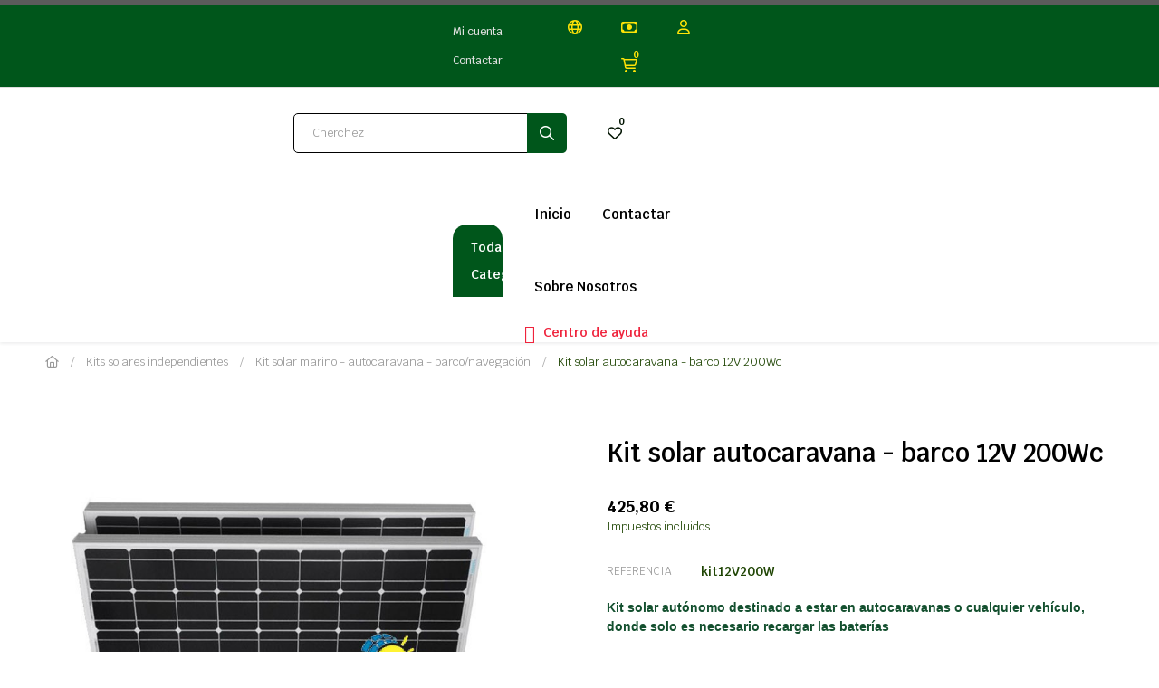

--- FILE ---
content_type: text/html; charset=utf-8
request_url: https://www.capaenergy.com/es/kit-solar-marino-autocaravana-barconavegacion/131-kit-solar-autocaravana-barco-12v-200wc.html
body_size: 30418
content:
<!doctype html>
<html lang="es-ES"  class="" >

  <head>
    
      
  <meta charset="utf-8">


  <meta http-equiv="x-ua-compatible" content="ie=edge">



  <title>Kit solar autocaravana - barco 12V 200Wc</title>
  
    
  
  <meta name="description" content="Kit solar autónomo destinado a estar en autocaravanas o cualquier vehículo, donde solo es necesario recargar las baterías">
  <meta name="keywords" content="">
        <link rel="canonical" href="https://www.capaenergy.com/es/kit-solar-marino-autocaravana-barconavegacion/131-kit-solar-autocaravana-barco-12v-200wc.html">
    
          <link rel="alternate" href="https://www.capaenergy.com/fr/kit-solaire-marine-camping-car-bateaunautisme/131-kit-solaire-camping-car-bateau12v-200wc.html" hreflang="fr">
          <link rel="alternate" href="https://www.capaenergy.com/es/kit-solar-marino-autocaravana-barconavegacion/131-kit-solar-autocaravana-barco-12v-200wc.html" hreflang="es">
          <link rel="alternate" href="https://www.capaenergy.com/de/marine-solar-kit-wohnmobil-bootbootfahren/131-motorhome-solar-kit-boat-12v-200wc.html" hreflang="de-de">
          <link rel="alternate" href="https://www.capaenergy.com/it/kit-solare-marino-camper-barcanautica/131-kit-solare-per-camper-barca-12v-200-wc.html" hreflang="it-it">
          <link rel="alternate" href="https://www.capaenergy.com/en/kit-solaire-marine-camping-car-bateaunautisme/131-kit-solaire-camping-car-bateau12v-200wc.html" hreflang="en-us">
      
  
  
    <script type="application/ld+json">
  {
    "@context": "https://schema.org",
    "@type": "Organization",
    "name" : "CAPAENERGY ENERGY DIFFUSION",
    "url" : "https://www.capaenergy.com/es/"
         ,"logo": {
        "@type": "ImageObject",
        "url":"https://www.capaenergy.com/img/logo-1706009926.jpg"
      }
      }
</script>

<script type="application/ld+json">
  {
    "@context": "https://schema.org",
    "@type": "WebPage",
    "isPartOf": {
      "@type": "WebSite",
      "url":  "https://www.capaenergy.com/es/",
      "name": "CAPAENERGY ENERGY DIFFUSION"
    },
    "name": "Kit solar autocaravana - barco 12V 200Wc",
    "url":  "https://www.capaenergy.com/es/kit-solar-marino-autocaravana-barconavegacion/131-kit-solar-autocaravana-barco-12v-200wc.html"
  }
</script>


  <script type="application/ld+json">
    {
      "@context": "https://schema.org",
      "@type": "BreadcrumbList",
      "itemListElement": [
                  {
            "@type": "ListItem",
            "position": 1,
            "name": "Casa",
            "item": "https://www.capaenergy.com/es/"
          },                  {
            "@type": "ListItem",
            "position": 2,
            "name": "Kits solares independientes",
            "item": "https://www.capaenergy.com/es/21-kits-solares-independientes"
          },                  {
            "@type": "ListItem",
            "position": 3,
            "name": "Kit solar marino - autocaravana - barco/navegación",
            "item": "https://www.capaenergy.com/es/29-kit-solar-marino-autocaravana-barconavegacion"
          },                  {
            "@type": "ListItem",
            "position": 4,
            "name": "Kit solar autocaravana - barco 12V 200Wc",
            "item": "https://www.capaenergy.com/es/kit-solar-marino-autocaravana-barconavegacion/131-kit-solar-autocaravana-barco-12v-200wc.html"
          }              ]
    }
  </script>
  
  
  
      <script type="application/ld+json">
  {
    "@context": "https://schema.org/",
    "@type": "Product",
    "name": "Kit solar autocaravana - barco 12V 200Wc",
    "description": "Kit solar autónomo destinado a estar en autocaravanas o cualquier vehículo, donde solo es necesario recargar las baterías",
    "category": "Kit solar marino - autocaravana - barco/navegación",
    "image" :"https://www.capaenergy.com/1556-home_default/kit-solar-autocaravana-barco-12v-200wc.jpg",    "sku": "kit12V200W",
    "mpn": "kit12V200W"
        ,
    "brand": {
      "@type": "Brand",
      "name": "CAPAENERGY ENERGY DIFFUSION"
    }
            ,
    "weight": {
        "@context": "https://schema.org",
        "@type": "QuantitativeValue",
        "value": "9.010000",
        "unitCode": "lb"
    }
        ,
    "offers": {
      "@type": "Offer",
      "priceCurrency": "EUR",
      "name": "Kit solar autocaravana - barco 12V 200Wc",
      "price": "425.8",
      "url": "https://www.capaenergy.com/es/kit-solar-marino-autocaravana-barconavegacion/131-4191-kit-solar-autocaravana-barco-12v-200wc.html#/353-panel_solar-panel_solar_monocristalino_12v_100wc",
      "priceValidUntil": "2026-02-11",
              "image": ["https://www.capaenergy.com/1556-large_default/kit-solar-autocaravana-barco-12v-200wc.jpg","https://www.capaenergy.com/1549-large_default/kit-solar-autocaravana-barco-12v-200wc.jpg","https://www.capaenergy.com/1552-large_default/kit-solar-autocaravana-barco-12v-200wc.jpg","https://www.capaenergy.com/1553-large_default/kit-solar-autocaravana-barco-12v-200wc.jpg","https://www.capaenergy.com/1555-large_default/kit-solar-autocaravana-barco-12v-200wc.jpg"],
            "sku": "kit12V200W",
      "mpn": "kit12V200W",
                                              "availability": "https://schema.org/InStock",
      "seller": {
        "@type": "Organization",
        "name": "CAPAENERGY ENERGY DIFFUSION"
      }
    }
      }
</script>

  
  
    
  

  
    <meta property="og:title" content="Kit solar autocaravana - barco 12V 200Wc" />
    <meta property="og:description" content="Kit solar autónomo destinado a estar en autocaravanas o cualquier vehículo, donde solo es necesario recargar las baterías" />
    <meta property="og:url" content="https://www.capaenergy.com/es/kit-solar-marino-autocaravana-barconavegacion/131-kit-solar-autocaravana-barco-12v-200wc.html" />
    <meta property="og:site_name" content="CAPAENERGY ENERGY DIFFUSION" />
        



  <meta name="viewport" content="width=device-width, initial-scale=1">



  <link rel="icon" type="image/vnd.microsoft.icon" href="https://www.capaenergy.com/img/favicon.ico?1706009926">
  <link rel="shortcut icon" type="image/x-icon" href="https://www.capaenergy.com/img/favicon.ico?1706009926">



    <link rel="stylesheet" href="/modules/ps_checkout/views/css/payments.css?version=8.5.0.5" type="text/css" media="all">
  <link rel="stylesheet" href="https://www.capaenergy.com/themes/do_partdo_elementor/assets/cache/theme-724e75195.css" type="text/css" media="all">




  

  <script type="text/javascript">
        var add_cart_error = "An error occurred while processing your request. Please try again";
        var ajaxsearch = "1";
        var buttoncompare_title_add = "Comparar";
        var buttoncompare_title_remove = "Eliminar de comparaci\u00f3n";
        var buttonwishlist_title_add = "Lista de deseos";
        var buttonwishlist_title_remove = "Sacar de la WishList";
        var cancel_rating_txt = "Cancel Rating";
        var comparator_max_item = 3;
        var compared_products = [];
        var disable_review_form_txt = "No existe un criterio para opinar de este producto o este lenguaje";
        var elementorFrontendConfig = {"environmentMode":{"edit":false,"wpPreview":true},"is_rtl":false,"breakpoints":{"xs":0,"sm":480,"md":768,"lg":1025,"xl":1440,"xxl":1600},"version":"1.1.3","urls":{"assets":"https:\/\/www.capaenergy.com\/modules\/leoelements\/assets\/"},"settings":{"general":{"elementor_global_image_lightbox":"yes","elementor_enable_lightbox_in_editor":"yes"}}};
        var enable_dropdown_defaultcart = 1;
        var enable_flycart_effect = 1;
        var enable_notification = 0;
        var height_cart_item = "100";
        var homeSize = {"width":280,"height":136};
        var isLogged = false;
        var leo_push = 0;
        var leo_search_url = "https:\/\/www.capaenergy.com\/es\/module\/leoproductsearch\/productsearch";
        var leo_token = "1c694aa0e4172d55fb2b11c3b9d1ad9a";
        var leoproductsearch_static_token = "1c694aa0e4172d55fb2b11c3b9d1ad9a";
        var leoproductsearch_token = "362447450ba3098c217b223b73eec865";
        var lf_is_gen_rtl = false;
        var lps_show_product_img = "1";
        var lps_show_product_price = true;
        var lql_ajax_url = "https:\/\/www.capaenergy.com\/es\/module\/leoquicklogin\/leocustomer";
        var lql_is_gen_rtl = false;
        var lql_module_dir = "\/modules\/leoquicklogin\/";
        var lql_myaccount_url = "https:\/\/www.capaenergy.com\/es\/mi-cuenta";
        var lql_redirect = "0";
        var minChars = "3";
        var number_cartitem_display = 3;
        var numpro_display = "100";
        var opLeoElements = {"ajax":"\/\/www.capaenergy.com\/es\/module\/leoelements\/ajax?token=362447450ba3098c217b223b73eec865","contact":"\/\/www.capaenergy.com\/es\/module\/leoelements\/contact","subscription":"\/\/www.capaenergy.com\/es\/module\/leoelements\/subscription","cart":"\/\/www.capaenergy.com\/es\/module\/leoelements\/cart","all_results_product":"View all product results","no_products":"No products found","languages":{"1":"https:\/\/www.capaenergy.com\/fr\/kit-solaire-marine-camping-car-bateaunautisme\/131-kit-solaire-camping-car-bateau12v-200wc.html","2":"https:\/\/www.capaenergy.com\/es\/kit-solar-marino-autocaravana-barconavegacion\/131-kit-solar-autocaravana-barco-12v-200wc.html","4":"https:\/\/www.capaenergy.com\/de\/marine-solar-kit-wohnmobil-bootbootfahren\/131-motorhome-solar-kit-boat-12v-200wc.html","5":"https:\/\/www.capaenergy.com\/it\/kit-solare-marino-camper-barcanautica\/131-kit-solare-per-camper-barca-12v-200-wc.html","38":"https:\/\/www.capaenergy.com\/en\/kit-solaire-marine-camping-car-bateaunautisme\/131-kit-solaire-camping-car-bateau12v-200wc.html","length":5},"currencies":{"1":"https:\/\/www.capaenergy.com\/es\/kit-solar-marino-autocaravana-barconavegacion\/131-kit-solar-autocaravana-barco-12v-200wc.html?SubmitCurrency=1&id_currency=1","30":"https:\/\/www.capaenergy.com\/es\/kit-solar-marino-autocaravana-barconavegacion\/131-kit-solar-autocaravana-barco-12v-200wc.html?SubmitCurrency=1&id_currency=30","length":2}};
        var opLeoElementsList = {"gridLeft":[{"name":"product_flags"},{"name":"product_thumbnail"},{"name":"code","code":"<div class=_APQUOT_btn-wapper_APQUOT_>"},{"name":"quickview"},{"name":"wishlist"},{"name":"compare"},{"name":"code","code":"<\/div>"}],"gridRight":[{"name":"code","code":"<div class=_APQUOT_hover-wapper_APQUOT_>"},{"name":"code","code":"{if isset($product.category_name) && isset($product.id_category_default)}<div class=_APQUOT_category-default_APQUOT_>_APENTER_{foreach from=Product::getProductCategoriesFull($product.id_product) item=cat}_APENTER_        {if (($cat.id_category) == ($product.id_category_default))}_APENTER_        <a href=_APQUOT_{$link->getCategoryLink({$cat.id_category})}_APQUOT_ title=_APQUOT_{$cat.name}_APQUOT_>{$cat.name}<\/a>_APENTER_        {\/if}_APENTER_{\/foreach}_APENTER_<\/div>{\/if}"},{"name":"product_name"},{"name":"product_price_and_shipping"},{"name":"code","code":"<\/div>"},{"name":"add_to_cart"}],"listing_product_mode":"grid","listing_product_column_module":"3","listing_product_column":"3","listing_product_largedevice":"3","listing_product_tablet":"2","listing_product_extrasmalldevice":"2","listing_product_mobile":"1","top_total":"1","top_sortby":"1","top_grid":"1","pg_count":"1","pg_type":"1","plist_load_more_product_img":"1","plist_load_more_product_img_option":"1","plist_load_multi_product_img":"0","plist_load_cdown":"0","lmobile_swipe":"0","class":"plist-salehub plist-rosaa"};
        var prestashop = {"cart":{"products":[],"totals":{"total":{"type":"total","label":"Total","amount":0,"value":"0,00\u00a0\u20ac"},"total_including_tax":{"type":"total","label":"Total (impuestos incl.)","amount":0,"value":"0,00\u00a0\u20ac"},"total_excluding_tax":{"type":"total","label":"Total (impuestos excl.)","amount":0,"value":"0,00\u00a0\u20ac"}},"subtotals":{"products":{"type":"products","label":"Subtotal","amount":0,"value":"0,00\u00a0\u20ac"},"discounts":null,"shipping":{"type":"shipping","label":"Transporte","amount":0,"value":""},"tax":null},"products_count":0,"summary_string":"0 art\u00edculos","vouchers":{"allowed":1,"added":[]},"discounts":[],"minimalPurchase":0,"minimalPurchaseRequired":""},"currency":{"id":1,"name":"Euro","iso_code":"EUR","iso_code_num":"978","sign":"\u20ac"},"customer":{"lastname":null,"firstname":null,"email":null,"birthday":null,"newsletter":null,"newsletter_date_add":null,"optin":null,"website":null,"company":null,"siret":null,"ape":null,"is_logged":false,"gender":{"type":null,"name":null},"addresses":[]},"country":{"id_zone":1,"id_currency":0,"call_prefix":34,"iso_code":"ES","active":"1","contains_states":"1","need_identification_number":"1","need_zip_code":"1","zip_code_format":"NNNNN","display_tax_label":"1","name":"Espagne","id":6},"language":{"name":"Espa\u00f1ol (Spanish)","iso_code":"es","locale":"es-ES","language_code":"es","active":"1","is_rtl":"0","date_format_lite":"d\/m\/Y","date_format_full":"d\/m\/Y H:i:s","id":2},"page":{"title":"","canonical":"https:\/\/www.capaenergy.com\/es\/kit-solar-marino-autocaravana-barconavegacion\/131-kit-solar-autocaravana-barco-12v-200wc.html","meta":{"title":"Kit solar autocaravana - barco 12V 200Wc","description":"Kit solar aut\u00f3nomo destinado a estar en autocaravanas o cualquier veh\u00edculo, donde solo es necesario recargar las bater\u00edas","keywords":null,"robots":"index"},"page_name":"product","body_classes":{"lang-es":true,"lang-rtl":false,"country-ES":true,"currency-EUR":true,"layout-full-width":true,"page-product":true,"tax-display-enabled":true,"page-customer-account":false,"product-id-131":true,"product-Kit solar autocaravana - barco 12V 200Wc":true,"product-id-category-29":true,"product-id-manufacturer-0":true,"product-id-supplier-0":true,"product-available-for-order":true},"admin_notifications":[],"password-policy":{"feedbacks":{"0":"Muy d\u00e9bil","1":"D\u00e9bil","2":"Promedio","3":"Fuerte","4":"Muy fuerte","Straight rows of keys are easy to guess":"Una serie seguida de teclas de la misma fila es f\u00e1cil de adivinar","Short keyboard patterns are easy to guess":"Los patrones de teclado cortos son f\u00e1ciles de adivinar","Use a longer keyboard pattern with more turns":"Usa un patr\u00f3n de teclado m\u00e1s largo y con m\u00e1s giros","Repeats like \"aaa\" are easy to guess":"Las repeticiones como \u00abaaa\u00bb son f\u00e1ciles de adivinar","Repeats like \"abcabcabc\" are only slightly harder to guess than \"abc\"":"Las repeticiones como \"abcabcabc\" son solo un poco m\u00e1s dif\u00edciles de adivinar que \"abc\"","Sequences like abc or 6543 are easy to guess":"Las secuencias como \"abc\" o \"6543\" son f\u00e1ciles de adivinar","Recent years are easy to guess":"Los a\u00f1os recientes son f\u00e1ciles de adivinar","Dates are often easy to guess":"Las fechas suelen ser f\u00e1ciles de adivinar","This is a top-10 common password":"Esta es una de las 10 contrase\u00f1as m\u00e1s comunes","This is a top-100 common password":"Esta es una de las 100 contrase\u00f1as m\u00e1s comunes","This is a very common password":"Esta contrase\u00f1a es muy com\u00fan","This is similar to a commonly used password":"Esta contrase\u00f1a es similar a otras contrase\u00f1as muy usadas","A word by itself is easy to guess":"Una palabra que por s\u00ed misma es f\u00e1cil de adivinar","Names and surnames by themselves are easy to guess":"Los nombres y apellidos completos son f\u00e1ciles de adivinar","Common names and surnames are easy to guess":"Los nombres comunes y los apellidos son f\u00e1ciles de adivinar","Use a few words, avoid common phrases":"Usa varias palabras, evita frases comunes","No need for symbols, digits, or uppercase letters":"No se necesitan s\u00edmbolos, d\u00edgitos o letras may\u00fasculas","Avoid repeated words and characters":"Evita repetir palabras y caracteres","Avoid sequences":"Evita secuencias","Avoid recent years":"Evita a\u00f1os recientes","Avoid years that are associated with you":"Evita a\u00f1os que puedan asociarse contigo","Avoid dates and years that are associated with you":"Evita a\u00f1os y fechas que puedan asociarse contigo","Capitalization doesn't help very much":"Las may\u00fasculas no ayudan mucho","All-uppercase is almost as easy to guess as all-lowercase":"Todo en may\u00fasculas es casi tan f\u00e1cil de adivinar como en min\u00fasculas","Reversed words aren't much harder to guess":"Las palabras invertidas no son mucho m\u00e1s dif\u00edciles de adivinar","Predictable substitutions like '@' instead of 'a' don't help very much":"Las sustituciones predecibles como usar \"@\" en lugar de \"a\" no ayudan mucho","Add another word or two. Uncommon words are better.":"A\u00f1ade una o dos palabras m\u00e1s. Es mejor usar palabras poco habituales."}}},"shop":{"name":"CAPAENERGY ENERGY DIFFUSION","logo":"https:\/\/www.capaenergy.com\/img\/logo-1706009926.jpg","stores_icon":"https:\/\/www.capaenergy.com\/img\/logo_stores.png","favicon":"https:\/\/www.capaenergy.com\/img\/favicon.ico"},"core_js_public_path":"\/themes\/","urls":{"base_url":"https:\/\/www.capaenergy.com\/","current_url":"https:\/\/www.capaenergy.com\/es\/kit-solar-marino-autocaravana-barconavegacion\/131-kit-solar-autocaravana-barco-12v-200wc.html","shop_domain_url":"https:\/\/www.capaenergy.com","img_ps_url":"https:\/\/www.capaenergy.com\/img\/","img_cat_url":"https:\/\/www.capaenergy.com\/img\/c\/","img_lang_url":"https:\/\/www.capaenergy.com\/img\/l\/","img_prod_url":"https:\/\/www.capaenergy.com\/img\/p\/","img_manu_url":"https:\/\/www.capaenergy.com\/img\/m\/","img_sup_url":"https:\/\/www.capaenergy.com\/img\/su\/","img_ship_url":"https:\/\/www.capaenergy.com\/img\/s\/","img_store_url":"https:\/\/www.capaenergy.com\/img\/st\/","img_col_url":"https:\/\/www.capaenergy.com\/img\/co\/","img_url":"https:\/\/www.capaenergy.com\/themes\/do_partdo_elementor\/assets\/img\/","css_url":"https:\/\/www.capaenergy.com\/themes\/do_partdo_elementor\/assets\/css\/","js_url":"https:\/\/www.capaenergy.com\/themes\/do_partdo_elementor\/assets\/js\/","pic_url":"https:\/\/www.capaenergy.com\/upload\/","theme_assets":"https:\/\/www.capaenergy.com\/themes\/do_partdo_elementor\/assets\/","theme_dir":"https:\/\/www.capaenergy.com\/home\/scootem\/capaenergy.com\/themes\/do_partdo_elementor\/","pages":{"address":"https:\/\/www.capaenergy.com\/es\/direccion","addresses":"https:\/\/www.capaenergy.com\/es\/direcciones","authentication":"https:\/\/www.capaenergy.com\/es\/inicio-sesion","manufacturer":"https:\/\/www.capaenergy.com\/es\/fabricantes","cart":"https:\/\/www.capaenergy.com\/es\/carrito","category":"https:\/\/www.capaenergy.com\/es\/index.php?controller=category","cms":"https:\/\/www.capaenergy.com\/es\/index.php?controller=cms","contact":"https:\/\/www.capaenergy.com\/es\/contactanos","discount":"https:\/\/www.capaenergy.com\/es\/descuento","guest_tracking":"https:\/\/www.capaenergy.com\/es\/seguimiento-cliente-no-registrado","history":"https:\/\/www.capaenergy.com\/es\/historial-compra","identity":"https:\/\/www.capaenergy.com\/es\/datos-personales","index":"https:\/\/www.capaenergy.com\/es\/","my_account":"https:\/\/www.capaenergy.com\/es\/mi-cuenta","order_confirmation":"https:\/\/www.capaenergy.com\/es\/confirmacion-pedido","order_detail":"https:\/\/www.capaenergy.com\/es\/index.php?controller=order-detail","order_follow":"https:\/\/www.capaenergy.com\/es\/seguimiento-pedido","order":"https:\/\/www.capaenergy.com\/es\/pedido","order_return":"https:\/\/www.capaenergy.com\/es\/index.php?controller=order-return","order_slip":"https:\/\/www.capaenergy.com\/es\/albaran","pagenotfound":"https:\/\/www.capaenergy.com\/es\/pagina-no-ecnontrada","password":"https:\/\/www.capaenergy.com\/es\/recuperacion-contrase\u00f1a","pdf_invoice":"https:\/\/www.capaenergy.com\/es\/index.php?controller=pdf-invoice","pdf_order_return":"https:\/\/www.capaenergy.com\/es\/index.php?controller=pdf-order-return","pdf_order_slip":"https:\/\/www.capaenergy.com\/es\/index.php?controller=pdf-order-slip","prices_drop":"https:\/\/www.capaenergy.com\/es\/bajamos-precios","product":"https:\/\/www.capaenergy.com\/es\/index.php?controller=product","registration":"https:\/\/www.capaenergy.com\/es\/index.php?controller=registration","search":"https:\/\/www.capaenergy.com\/es\/buscar","sitemap":"https:\/\/www.capaenergy.com\/es\/mapa-web","stores":"https:\/\/www.capaenergy.com\/es\/tiendas","supplier":"https:\/\/www.capaenergy.com\/es\/proveedor","new_products":"https:\/\/www.capaenergy.com\/es\/nuevos-productos","brands":"https:\/\/www.capaenergy.com\/es\/fabricantes","register":"https:\/\/www.capaenergy.com\/es\/index.php?controller=registration","order_login":"https:\/\/www.capaenergy.com\/es\/pedido?login=1"},"alternative_langs":{"fr":"https:\/\/www.capaenergy.com\/fr\/kit-solaire-marine-camping-car-bateaunautisme\/131-kit-solaire-camping-car-bateau12v-200wc.html","es":"https:\/\/www.capaenergy.com\/es\/kit-solar-marino-autocaravana-barconavegacion\/131-kit-solar-autocaravana-barco-12v-200wc.html","de-de":"https:\/\/www.capaenergy.com\/de\/marine-solar-kit-wohnmobil-bootbootfahren\/131-motorhome-solar-kit-boat-12v-200wc.html","it-it":"https:\/\/www.capaenergy.com\/it\/kit-solare-marino-camper-barcanautica\/131-kit-solare-per-camper-barca-12v-200-wc.html","en-us":"https:\/\/www.capaenergy.com\/en\/kit-solaire-marine-camping-car-bateaunautisme\/131-kit-solaire-camping-car-bateau12v-200wc.html"},"actions":{"logout":"https:\/\/www.capaenergy.com\/es\/?mylogout="},"no_picture_image":{"bySize":{"home_default":{"url":"https:\/\/www.capaenergy.com\/img\/p\/es-default-home_default.jpg","width":280,"height":136},"cart_default":{"url":"https:\/\/www.capaenergy.com\/img\/p\/es-default-cart_default.jpg","width":200,"height":244},"small_default":{"url":"https:\/\/www.capaenergy.com\/img\/p\/es-default-small_default.jpg","width":200,"height":244},"medium_default":{"url":"https:\/\/www.capaenergy.com\/img\/p\/es-default-medium_default.jpg","width":700,"height":700},"large_default":{"url":"https:\/\/www.capaenergy.com\/img\/p\/es-default-large_default.jpg","width":800,"height":800}},"small":{"url":"https:\/\/www.capaenergy.com\/img\/p\/es-default-home_default.jpg","width":280,"height":136},"medium":{"url":"https:\/\/www.capaenergy.com\/img\/p\/es-default-small_default.jpg","width":200,"height":244},"large":{"url":"https:\/\/www.capaenergy.com\/img\/p\/es-default-large_default.jpg","width":800,"height":800},"legend":""}},"configuration":{"display_taxes_label":true,"display_prices_tax_incl":true,"is_catalog":false,"show_prices":true,"opt_in":{"partner":true},"quantity_discount":{"type":"price","label":"Precio unitario"},"voucher_enabled":1,"return_enabled":0},"field_required":[],"breadcrumb":{"links":[{"title":"Casa","url":"https:\/\/www.capaenergy.com\/es\/"},{"title":"Kits solares independientes","url":"https:\/\/www.capaenergy.com\/es\/21-kits-solares-independientes"},{"title":"Kit solar marino - autocaravana - barco\/navegaci\u00f3n","url":"https:\/\/www.capaenergy.com\/es\/29-kit-solar-marino-autocaravana-barconavegacion"},{"title":"Kit solar autocaravana - barco 12V 200Wc","url":"https:\/\/www.capaenergy.com\/es\/kit-solar-marino-autocaravana-barconavegacion\/131-kit-solar-autocaravana-barco-12v-200wc.html"}],"count":4},"link":{"protocol_link":"https:\/\/","protocol_content":"https:\/\/"},"time":1769488172,"static_token":"1c694aa0e4172d55fb2b11c3b9d1ad9a","token":"362447450ba3098c217b223b73eec865","debug":false};
        var productcompare_add = "El producto ha sido a\u00f1adido a la lista de comparaci\u00f3n";
        var productcompare_add_error = "An error occurred while adding. Please try again";
        var productcompare_max_item = "No se puede agregar m\u00e1s de 3 producto a la comparaci\u00f3n de productos";
        var productcompare_remove = "El producto se ha eliminado correctamente de la lista de comparaci\u00f3n";
        var productcompare_remove_error = "An error occurred while removing. Please try again";
        var productcompare_url = "https:\/\/www.capaenergy.com\/es\/module\/leofeature\/productscompare";
        var productcompare_viewlistcompare = "Ver la lista de comparaci\u00f3n";
        var ps_checkoutApplePayUrl = "https:\/\/www.capaenergy.com\/es\/module\/ps_checkout\/applepay?token=1c694aa0e4172d55fb2b11c3b9d1ad9a";
        var ps_checkoutAutoRenderDisabled = false;
        var ps_checkoutCancelUrl = "https:\/\/www.capaenergy.com\/es\/module\/ps_checkout\/cancel?token=1c694aa0e4172d55fb2b11c3b9d1ad9a";
        var ps_checkoutCardBrands = ["MASTERCARD","VISA","AMEX"];
        var ps_checkoutCardFundingSourceImg = "\/modules\/ps_checkout\/views\/img\/payment-cards.png";
        var ps_checkoutCardLogos = {"AMEX":"\/modules\/ps_checkout\/views\/img\/amex.svg","CB_NATIONALE":"\/modules\/ps_checkout\/views\/img\/cb.svg","DINERS":"\/modules\/ps_checkout\/views\/img\/diners.svg","DISCOVER":"\/modules\/ps_checkout\/views\/img\/discover.svg","JCB":"\/modules\/ps_checkout\/views\/img\/jcb.svg","MAESTRO":"\/modules\/ps_checkout\/views\/img\/maestro.svg","MASTERCARD":"\/modules\/ps_checkout\/views\/img\/mastercard.svg","UNIONPAY":"\/modules\/ps_checkout\/views\/img\/unionpay.svg","VISA":"\/modules\/ps_checkout\/views\/img\/visa.svg"};
        var ps_checkoutCartProductCount = 0;
        var ps_checkoutCheckUrl = "https:\/\/www.capaenergy.com\/es\/module\/ps_checkout\/check?token=1c694aa0e4172d55fb2b11c3b9d1ad9a";
        var ps_checkoutCheckoutTranslations = {"checkout.go.back.label":"Pagar","checkout.go.back.link.title":"Volver a la compra","checkout.card.payment":"Pago con tarjeta","checkout.page.heading":"Resumen del pedido","checkout.cart.empty":"Tu carrito est\u00e1 vac\u00edo.","checkout.page.subheading.card":"Tarjeta","checkout.page.subheading.paypal":"PayPal","checkout.payment.by.card":"Has elegido pagar con tarjeta.","checkout.payment.by.paypal":"Has elegido pagar con PayPal.","checkout.order.summary":"Este es un breve resumen de tu pedido:","checkout.order.amount.total":"El importe total del pedido es de","checkout.order.included.tax":"(IVA incluido)","checkout.order.confirm.label":"Haz clic en \"Confirmar mi pedido\" para confirmar el pedido.","checkout.payment.token.delete.modal.header":"\u00bfEliminar este m\u00e9todo de pago?","checkout.payment.token.delete.modal.content":"El siguiente m\u00e9todo de pago ser\u00e1 eliminado de tu cuenta:","checkout.payment.token.delete.modal.confirm-button":"Eliminar m\u00e9todo de pago","checkout.payment.loader.processing-request":"Por favor espera, estamos procesando tu solicitud","checkout.payment.others.link.label":"Otros m\u00e9todos de pago","checkout.payment.others.confirm.button.label":"Confirmar el pedido","checkout.form.error.label":"Se ha producido un error durante el pago. Vuelve a intentarlo o ponte en contacto con el servicio de asistencia.","loader-component.label.header":"\u00a1Gracias por tu compra!","loader-component.label.body":"Por favor, espera, estamos procesando tu pago","loader-component.label.body.longer":"Esto est\u00e1 tardando m\u00e1s de lo esperado. Por favor, espera\u2026","payment-method-logos.title":"Pagos 100% seguros","express-button.cart.separator":"o","express-button.checkout.express-checkout":"Compra r\u00e1pida","ok":"Ok","cancel":"Cancelar","paypal.hosted-fields.label.card-name":"Nombre del titular de la tarjeta","paypal.hosted-fields.placeholder.card-name":"Nombre del titular de la tarjeta","paypal.hosted-fields.label.card-number":"N\u00famero de tarjeta","paypal.hosted-fields.placeholder.card-number":"N\u00famero de tarjeta","paypal.hosted-fields.label.expiration-date":"Fecha de caducidad","paypal.hosted-fields.placeholder.expiration-date":"MM\/YY","paypal.hosted-fields.label.cvv":"CVC","paypal.hosted-fields.placeholder.cvv":"XXX","error.paypal-sdk":"No hay instancia del SDK de JavaScript de PayPal","error.google-pay-sdk":"No hay instancia del SDK de JavaScript de Google Pay","error.apple-pay-sdk":"No hay instancia del SDK de JavaScript de Apple Pay","error.google-pay.transaction-info":"Ocurri\u00f3 un error al obtener la informaci\u00f3n de la transacci\u00f3n de Google Pay","error.apple-pay.payment-request":"Ocurri\u00f3 un error al obtener la solicitud de pago de Apple Pay","error.paypal-sdk.contingency.cancel":"Autenticaci\u00f3n del titular de la tarjeta cancelada, por favor, elige otro m\u00e9todo de pago o int\u00e9ntalo de nuevo.","error.paypal-sdk.contingency.error":"Se ha producido un error en la autentificaci\u00f3n del titular de la tarjeta, por favor, elige otro m\u00e9todo de pago o int\u00e9ntalo de nuevo.","error.paypal-sdk.contingency.failure":"Autenticaci\u00f3n del titular de la tarjeta cancelada, por favor, elige otro m\u00e9todo de pago o int\u00e9ntalo de nuevo.","error.paypal-sdk.contingency.unknown":"Autenticaci\u00f3n del titular de la tarjeta no puede ser verificada, por favor, elige otro m\u00e9todo de pago o int\u00e9ntalo de nuevo.","APPLE_PAY_MERCHANT_SESSION_VALIDATION_ERROR":"No podemos procesar su pago con Apple Pay en este momento. Esto podr\u00eda deberse a un problema al verificar la configuraci\u00f3n de pago de este sitio web. Int\u00e9ntelo de nuevo m\u00e1s tarde o elija otro m\u00e9todo de pago.","APPROVE_APPLE_PAY_VALIDATION_ERROR":"Hemos encontrado un problema al procesar su pago con Apple Pay. Verifique los detalles de su pedido e int\u00e9ntelo de nuevo, o utilice otro m\u00e9todo de pago."};
        var ps_checkoutCheckoutUrl = "https:\/\/www.capaenergy.com\/es\/pedido";
        var ps_checkoutConfirmUrl = "https:\/\/www.capaenergy.com\/es\/confirmacion-pedido";
        var ps_checkoutCreateUrl = "https:\/\/www.capaenergy.com\/es\/module\/ps_checkout\/create?token=1c694aa0e4172d55fb2b11c3b9d1ad9a";
        var ps_checkoutCustomMarks = [];
        var ps_checkoutExpressCheckoutCartEnabled = false;
        var ps_checkoutExpressCheckoutOrderEnabled = false;
        var ps_checkoutExpressCheckoutProductEnabled = false;
        var ps_checkoutExpressCheckoutSelected = false;
        var ps_checkoutExpressCheckoutUrl = "https:\/\/www.capaenergy.com\/es\/module\/ps_checkout\/ExpressCheckout?token=1c694aa0e4172d55fb2b11c3b9d1ad9a";
        var ps_checkoutFundingSource = "paypal";
        var ps_checkoutFundingSourcesSorted = ["paypal","paylater","card","bancontact","eps","ideal","mybank","p24","blik"];
        var ps_checkoutGooglePayUrl = "https:\/\/www.capaenergy.com\/es\/module\/ps_checkout\/googlepay?token=1c694aa0e4172d55fb2b11c3b9d1ad9a";
        var ps_checkoutHostedFieldsContingencies = "SCA_WHEN_REQUIRED";
        var ps_checkoutHostedFieldsEnabled = true;
        var ps_checkoutIconsPath = "\/modules\/ps_checkout\/views\/img\/icons\/";
        var ps_checkoutLoaderImage = "\/modules\/ps_checkout\/views\/img\/loader.svg";
        var ps_checkoutPartnerAttributionId = "PrestaShop_Cart_PSXO_PSDownload";
        var ps_checkoutPayLaterCartPageButtonEnabled = true;
        var ps_checkoutPayLaterCategoryPageBannerEnabled = false;
        var ps_checkoutPayLaterHomePageBannerEnabled = false;
        var ps_checkoutPayLaterOrderPageBannerEnabled = false;
        var ps_checkoutPayLaterOrderPageButtonEnabled = true;
        var ps_checkoutPayLaterOrderPageMessageEnabled = false;
        var ps_checkoutPayLaterProductPageBannerEnabled = false;
        var ps_checkoutPayLaterProductPageButtonEnabled = true;
        var ps_checkoutPayLaterProductPageMessageEnabled = false;
        var ps_checkoutPayPalButtonConfiguration = "";
        var ps_checkoutPayPalEnvironment = "LIVE";
        var ps_checkoutPayPalOrderId = "";
        var ps_checkoutPayPalSdkConfig = {"clientId":"AXjYFXWyb4xJCErTUDiFkzL0Ulnn-bMm4fal4G-1nQXQ1ZQxp06fOuE7naKUXGkq2TZpYSiI9xXbs4eo","merchantId":"LWEMLWFSCUFGY","currency":"EUR","intent":"capture","commit":"false","vault":"false","integrationDate":"2022-14-06","dataPartnerAttributionId":"PrestaShop_Cart_PSXO_PSDownload","dataCspNonce":"","dataEnable3ds":"true","enableFunding":"paylater","components":"marks,funding-eligibility,buttons"};
        var ps_checkoutPayWithTranslations = {"paypal":"Pagar con PayPal","paylater":"Pagar en varios plazos con PayPal Pay Later","card":"Pagar con tarjeta - pagos 100% seguros","bancontact":"Pagar con Bancontact","eps":"Pagar con EPS","ideal":"Pagar con iDEAL","mybank":"Pagar con MyBank","p24":"Pagar con Przelewy24","blik":"Pagar con BLIK"};
        var ps_checkoutPaymentMethodLogosTitleImg = "\/modules\/ps_checkout\/views\/img\/icons\/lock_checkout.svg";
        var ps_checkoutPaymentUrl = "https:\/\/www.capaenergy.com\/es\/module\/ps_checkout\/payment?token=1c694aa0e4172d55fb2b11c3b9d1ad9a";
        var ps_checkoutRenderPaymentMethodLogos = true;
        var ps_checkoutValidateUrl = "https:\/\/www.capaenergy.com\/es\/module\/ps_checkout\/validate?token=1c694aa0e4172d55fb2b11c3b9d1ad9a";
        var ps_checkoutVaultUrl = "https:\/\/www.capaenergy.com\/es\/module\/ps_checkout\/vault?token=1c694aa0e4172d55fb2b11c3b9d1ad9a";
        var ps_checkoutVersion = "8.5.0.5";
        var psemailsubscription_subscription = "https:\/\/www.capaenergy.com\/es\/module\/ps_emailsubscription\/subscription";
        var review_error = "An error occurred while processing your request. Please try again";
        var show_popup = 1;
        var text_no_product = "Don't have products";
        var text_results_count = "results";
        var type_dropdown_defaultcart = "dropdown";
        var type_flycart_effect = "fade";
        var url_leoproductattribute = "https:\/\/www.capaenergy.com\/es\/module\/leofeature\/LeoProductAttribute";
        var use_leo_gallery = 0;
        var vncfc_fc_url = "https:\/\/www.capaenergy.com\/es\/module\/vatnumbercleaner\/vncfc?";
        var width_cart_item = "265";
        var wishlist_add = "El producto ha sido a\u00f1adido a su lista de deseos";
        var wishlist_cancel_txt = "Cancelar";
        var wishlist_confirm_del_txt = "Eliminar el elemento seleccionado?";
        var wishlist_del_default_txt = "No se puede eliminar por defecto deseos";
        var wishlist_email_txt = "Direcci\u00f3n de correo electr\u00f3nico";
        var wishlist_loggin_required = "Tienes que iniciar sesi\u00f3n para poder gestionar su lista de deseos";
        var wishlist_ok_txt = "De acuerdo";
        var wishlist_quantity_required = "Debe introducir una cantidad";
        var wishlist_remove = "El producto se retir\u00f3 con \u00e9xito de su Lista de deseos";
        var wishlist_reset_txt = "Reiniciar";
        var wishlist_send_txt = "Enviar";
        var wishlist_send_wishlist_txt = "Enviar lista de deseos";
        var wishlist_url = "https:\/\/www.capaenergy.com\/es\/module\/leofeature\/mywishlist";
        var wishlist_viewwishlist = "Ver su lista de deseos";
      </script>
<script type="text/javascript">
	var choosefile_text = "Elija el archivo";
	var turnoff_popup_text = "No mostrar este popup de nuevo";
	
	var size_item_quickview = 113;
	var style_scroll_quickview = 'vertical';
	
	var size_item_page = 113;
	var style_scroll_page = 'horizontal';
	
	var size_item_quickview_attr = 113;	
	var style_scroll_quickview_attr = 'vertical';
	
	var size_item_popup = 113;
	var style_scroll_popup = 'vertical';
</script>


  <script>
	/**
	 * List functions will run when document.ready()
	 */
	var ap_list_functions = [];
	/**
	 * List functions will run when window.load()
	 */
	var ap_list_functions_loaded = [];

	/**
	 * List functions will run when document.ready() for theme
	 */

	var products_list_functions = [];
</script>


 <style id="elementor-global">.elementor-widget-LeoBlockLink .linklist-menu li:not(:last-child):after{border-color:#707070;}.elementor-widget-heading.elementor-widget-heading .elementor-heading-title{color:#202020;}.elementor-widget-image .widget-image-caption{color:#707070;}.elementor-widget-text-editor{color:#707070;}.elementor-widget-text-editor a, .elementor-widget-text-editor p{color:inherit;}.elementor-widget-text-editor.elementor-drop-cap-view-stacked .elementor-drop-cap{background-color:#202020;}.elementor-widget-text-editor.elementor-drop-cap-view-framed .elementor-drop-cap, .elementor-widget-text-editor.elementor-drop-cap-view-default .elementor-drop-cap{color:#202020;border-color:#202020;}.elementor-widget-button a.elementor-button, .elementor-widget-button .elementor-button{background-color:#f6121c;}.elementor-widget-divider .elementor-divider-separator{border-top-color:#707070;}.elementor-widget-image-box .elementor-image-box-content .elementor-image-box-title{color:#202020;}.elementor-widget-image-box .elementor-image-box-content .elementor-image-box-description{color:#707070;}.elementor-widget-icon.elementor-view-stacked .elementor-icon{background-color:#202020;}.elementor-widget-icon.elementor-view-framed .elementor-icon, .elementor-widget-icon.elementor-view-default .elementor-icon{color:#202020;border-color:#202020;}.elementor-widget-icon.elementor-view-framed .elementor-icon, .elementor-widget-icon.elementor-view-default .elementor-icon svg{fill:#202020;}.elementor-widget-icon-box.elementor-view-stacked .elementor-icon{background-color:#202020;}.elementor-widget-icon-box.elementor-view-framed .elementor-icon, .elementor-widget-icon-box.elementor-view-default .elementor-icon{fill:#202020;color:#202020;border-color:#202020;}.elementor-widget-icon-box .elementor-icon-box-content .elementor-icon-box-title{color:#202020;}.elementor-widget-icon-box .elementor-icon-box-content .elementor-icon-box-description{color:#707070;}.elementor-widget-star-rating .elementor-star-rating__title{color:#707070;}.elementor-widget-icon-list .elementor-icon-list-item:not(:last-child):after{border-color:#707070;}.elementor-widget-icon-list .elementor-icon-list-icon i{color:#202020;}.elementor-widget-icon-list .elementor-icon-list-icon svg{fill:#202020;}.elementor-widget-icon-list .elementor-icon-list-text{color:#b7b4b4;}.elementor-widget-counter .elementor-counter-number-wrapper{color:#202020;}.elementor-widget-counter .elementor-counter-title{color:#b7b4b4;}.elementor-widget-progress .elementor-progress-wrapper .elementor-progress-bar{background-color:#202020;}.elementor-widget-progress .elementor-title{color:#202020;}.elementor-widget-testimonial .elementor-testimonial-content{color:#707070;}.elementor-widget-testimonial .elementor-testimonial-name{color:#202020;}.elementor-widget-testimonial .elementor-testimonial-job{color:#b7b4b4;}.elementor-widget-tabs .elementor-tab-title{color:#202020;}.elementor-widget-tabs .elementor-tab-title.elementor-active{color:#f6121c;}.elementor-widget-tabs .elementor-tab-content *{color:#707070;}.elementor-widget-accordion .elementor-accordion .elementor-tab-title{color:#202020;}.elementor-widget-accordion .elementor-accordion .elementor-tab-title.elementor-active{color:#f6121c;}.elementor-widget-accordion .elementor-accordion .elementor-tab-content{color:#707070;}.elementor-widget-toggle .elementor-toggle .elementor-tab-title{color:#202020;}.elementor-widget-toggle .elementor-toggle .elementor-tab-title.elementor-active{color:#f6121c;}.elementor-widget-toggle .elementor-toggle .elementor-tab-content{color:#707070;}.elementor-section.elementor-section-boxed > .elementor-container{max-width:300px;}</style><style id="elementor-post-40">.elementor-40 .elementor-element.elementor-element-f6572cf > .elementor-container > .elementor-row > .elementor-column > .elementor-column-wrap > .elementor-widget-wrap{align-content:center;align-items:center;}.elementor-40 .elementor-element.elementor-element-f6572cf:not(.elementor-motion-effects-element-type-background), .elementor-40 .elementor-element.elementor-element-f6572cf > .elementor-motion-effects-container > .elementor-motion-effects-layer{background-color:#00561b;}.elementor-40 .elementor-element.elementor-element-f6572cf{border-style:solid;border-width:6px 0px 0px 0px;border-color:#5b5b5b;transition:background 0.3s, border 0.3s, border-radius 0.3s, box-shadow 0.3s;padding:5px 0px 5px 0px;}.elementor-40 .elementor-element.elementor-element-f6572cf > .elementor-background-overlay{transition:background 0.3s, border-radius 0.3s, opacity 0.3s;}.elementor-40 .elementor-element.elementor-element-1812439 > .elementor-element-populated{padding:0px 10px 0px 10px;}.elementor-40 .elementor-element.elementor-element-d8d1f69 .list-items, .elementor-40 .elementor-element.elementor-element-d8d1f69 .list-items *{text-align:left;justify-content:left;}.elementor-40 .elementor-element.elementor-element-d8d1f69 .linklist-menu, .elementor-40 .elementor-element.elementor-element-d8d1f69 .linklist-menu *{color:#e2e2e2;}.elementor-40 .elementor-element.elementor-element-d8d1f69 .linklist-menu li{font-size:12px;font-weight:500;}.elementor-40 .elementor-element.elementor-element-83fde40.elementor-column > .elementor-column-wrap > .elementor-widget-wrap{justify-content:center;}.elementor-40 .elementor-element.elementor-element-83fde40.elementor-column > .elementor-column-wrap > .elementor-widget-wrap > .elementor-element{width:auto;}.elementor-40 .elementor-element.elementor-element-83fde40 > .elementor-column-wrap > .elementor-widget-wrap > .elementor-widget:not(.elementor-widget__width-auto):not(.elementor-widget__width-initial):not(:last-child):not(.elementor-absolute){margin-bottom:0px;}.elementor-40 .elementor-element.elementor-element-83fde40 > .elementor-element-populated{transition:background 0.3s, border 0.3s, border-radius 0.3s, box-shadow 0.3s;padding:0px 10px 0px 10px;}.elementor-40 .elementor-element.elementor-element-83fde40 > .elementor-element-populated > .elementor-background-overlay{transition:background 0.3s, border-radius 0.3s, opacity 0.3s;}.elementor-40 .elementor-element.elementor-element-75aa2fb > .elementor-widget-container{margin:0px 0px 0px 20px;}.elementor-40 .elementor-element.elementor-element-f4a91a1 > .elementor-widget-container{margin:0px 0px 0px 20px;}.elementor-40 .elementor-element.elementor-element-99fb8d7 > .elementor-widget-container{margin:0px 0px 0px 20px;}.elementor-40 .elementor-element.elementor-element-adb1e81 > .elementor-widget-container{margin:0px 0px 0px 20px;}@media(min-width:768px){.elementor-40 .elementor-element.elementor-element-1812439{width:29.846%;}.elementor-40 .elementor-element.elementor-element-83fde40{width:70.154%;}}</style><style id="elementor-post-41">.elementor-41 .elementor-element.elementor-element-060d64e > .elementor-container > .elementor-row > .elementor-column > .elementor-column-wrap > .elementor-widget-wrap{align-content:center;align-items:center;}.elementor-41 .elementor-element.elementor-element-060d64e{border-style:solid;border-width:1px 0px 0px 0px;border-color:#dddddd;transition:background 0.3s, border 0.3s, border-radius 0.3s, box-shadow 0.3s;}.elementor-41 .elementor-element.elementor-element-060d64e > .elementor-background-overlay{transition:background 0.3s, border-radius 0.3s, opacity 0.3s;}.elementor-41 .elementor-element.elementor-element-f6623a7.elementor-column > .elementor-column-wrap > .elementor-widget-wrap{justify-content:flex-start;}.elementor-41 .elementor-element.elementor-element-f6623a7.elementor-column > .elementor-column-wrap > .elementor-widget-wrap > .elementor-element{width:auto;}.elementor-41 .elementor-element.elementor-element-f6623a7 > .elementor-element-populated{padding:0px 10px 0px 0px;}.elementor-41 .elementor-element.elementor-element-8494128.elementor-column .elementor-column-wrap{align-items:center;}.elementor-41 .elementor-element.elementor-element-8494128.elementor-column > .elementor-column-wrap > .elementor-widget-wrap{align-content:center;justify-content:flex-end;}.elementor-41 .elementor-element.elementor-element-8494128.elementor-column > .elementor-column-wrap > .elementor-widget-wrap > .elementor-element{width:auto;}.elementor-41 .elementor-element.elementor-element-8494128 > .elementor-element-populated{padding:0px 10px 0px 10px;}.elementor-41 .elementor-element.elementor-element-926e190 > .elementor-widget-container{margin:0px 15px 0px 0px;}.elementor-41 .elementor-element.elementor-element-5d07280 > .elementor-container > .elementor-row > .elementor-column > .elementor-column-wrap > .elementor-widget-wrap{align-content:center;align-items:center;}.elementor-41 .elementor-element.elementor-element-5d07280{box-shadow:0px 2px 3px 0px rgba(33,37,41,0.07);}.elementor-41 .elementor-element.elementor-element-7b83df1 > .elementor-element-populated{padding:0px 10px 0px 10px;}.elementor-41 .elementor-element.elementor-element-46a5bfd.elementor-column > .elementor-column-wrap > .elementor-widget-wrap{justify-content:space-between;}.elementor-41 .elementor-element.elementor-element-46a5bfd.elementor-column > .elementor-column-wrap > .elementor-widget-wrap > .elementor-element{width:auto;}.elementor-41 .elementor-element.elementor-element-46a5bfd > .elementor-element-populated{padding:0px 10px 0px 10px;}.elementor-41 .elementor-element.elementor-element-1fc6d69.elementor-view-stacked .elementor-icon{background-color:#ef233c;}.elementor-41 .elementor-element.elementor-element-1fc6d69.elementor-view-framed .elementor-icon, .elementor-41 .elementor-element.elementor-element-1fc6d69.elementor-view-default .elementor-icon{fill:#ef233c;color:#ef233c;border-color:#ef233c;}body.lang-rtl .elementor-41 .elementor-element.elementor-element-1fc6d69.elementor-position-right .elementor-icon-box-icon{margin-right:5px;}body.lang-rtl .elementor-41 .elementor-element.elementor-element-1fc6d69.elementor-position-left .elementor-icon-box-icon{margin-left:5px;}body:not(.lang-rtl) .elementor-41 .elementor-element.elementor-element-1fc6d69.elementor-position-right .elementor-icon-box-icon{margin-left:5px;}body:not(.lang-rtl) .elementor-41 .elementor-element.elementor-element-1fc6d69.elementor-position-left .elementor-icon-box-icon{margin-right:5px;}.elementor-41 .elementor-element.elementor-element-1fc6d69.elementor-position-top .elementor-icon-box-icon{margin-bottom:5px;}.elementor-41 .elementor-element.elementor-element-1fc6d69 .elementor-icon{font-size:20px;}.elementor-41 .elementor-element.elementor-element-1fc6d69 .elementor-icon i{transform:rotate(0deg);}.elementor-41 .elementor-element.elementor-element-1fc6d69 .elementor-icon-box-title{margin-bottom:0px;}.elementor-41 .elementor-element.elementor-element-1fc6d69 .elementor-icon-box-content .elementor-icon-box-description{color:#ef233c;font-size:14px;font-weight:600;}.elementor-41 .elementor-element.elementor-element-88760db, .elementor-41 .elementor-element.elementor-element-88760db a, .elementor-41 .elementor-element.elementor-element-88760db p{font-size:12px;}.elementor-41 .elementor-element.elementor-element-88760db > .elementor-widget-container{margin:30px 0px 0px 0px;}@media(max-width:1024px){.elementor-41 .elementor-element.elementor-element-f6623a7 > .elementor-element-populated{padding:0px 10px 0px 10px;}.elementor-41 .elementor-element.elementor-element-926e190 > .elementor-widget-container{margin:0px 10px 0px 0px;}}@media(min-width:768px){.elementor-41 .elementor-element.elementor-element-f6623a7{width:26.154%;}.elementor-41 .elementor-element.elementor-element-8494128{width:26.769%;}.elementor-41 .elementor-element.elementor-element-175a0d3{width:47.073%;}.elementor-41 .elementor-element.elementor-element-7b83df1{width:25%;}.elementor-41 .elementor-element.elementor-element-46a5bfd{width:75%;}}@media(max-width:767px){.elementor-41 .elementor-element.elementor-element-f6623a7.elementor-column > .elementor-column-wrap > .elementor-widget-wrap{justify-content:center;}.elementor-41 .elementor-element.elementor-element-f6623a7.elementor-column > .elementor-column-wrap > .elementor-widget-wrap > .elementor-element{width:auto;}.elementor-41 .elementor-element.elementor-element-926e190 > .elementor-widget-container{margin:0px 0px 0px 0px;}}</style><style id="elementor-post-42">.elementor-42 .elementor-element.elementor-element-c907273.elementor-position-right .elementor-image-box-img{margin-left:15px;}.elementor-42 .elementor-element.elementor-element-c907273.elementor-position-left .elementor-image-box-img{margin-right:15px;}.elementor-42 .elementor-element.elementor-element-c907273.elementor-position-top .elementor-image-box-img{margin-bottom:15px;}.elementor-42 .elementor-element.elementor-element-c907273 .elementor-image-box-wrapper .elementor-image-box-img{width:86%;}.elementor-42 .elementor-element.elementor-element-c907273 .elementor-image-box-img img{transition-duration:0.3s;}.elementor-42 .elementor-element.elementor-element-9b187ff.elementor-position-right .elementor-image-box-img{margin-left:15px;}.elementor-42 .elementor-element.elementor-element-9b187ff.elementor-position-left .elementor-image-box-img{margin-right:15px;}.elementor-42 .elementor-element.elementor-element-9b187ff.elementor-position-top .elementor-image-box-img{margin-bottom:15px;}.elementor-42 .elementor-element.elementor-element-9b187ff .elementor-image-box-wrapper .elementor-image-box-img{width:85%;}.elementor-42 .elementor-element.elementor-element-9b187ff .elementor-image-box-img img{transition-duration:0.3s;}.elementor-42 .elementor-element.elementor-element-5ea9101{color:#252a36;}.elementor-42 .elementor-element.elementor-element-5ea9101 a, .elementor-42 .elementor-element.elementor-element-5ea9101 p{color:inherit;}.elementor-42 .elementor-element.elementor-element-e5241a2.elementor-widget-heading .elementor-heading-title{color:#00561b;}.elementor-42 .elementor-element.elementor-element-e5241a2 .elementor-heading-title{font-size:1em;line-height:3.7em;letter-spacing:-0.1px;text-shadow:-55px 0px 8px rgba(0,0,0,0.3);}.elementor-42 .elementor-element.elementor-element-e5241a2 > .elementor-widget-container{margin:0px 0px 0px 0px;padding:0px 0px 0px 0px;}.elementor-42 .elementor-element.elementor-element-e5241a2{z-index:0;width:auto;}.elementor-42 .elementor-element.elementor-element-4369d06 .elementor-image img{width:82%;}.elementor-42 .elementor-element.elementor-element-4369d06 > .elementor-widget-container{margin:0px 0px 0px 0px;padding:-19px -19px -19px -19px;}.elementor-42 .elementor-element.elementor-element-23f59e4.elementor-widget-heading .elementor-heading-title{color:#00561b;}.elementor-42 .elementor-element.elementor-element-23f59e4 .elementor-heading-title{font-size:1em;line-height:3.7em;letter-spacing:-0.1px;text-shadow:-55px 0px 8px rgba(0,0,0,0.3);}.elementor-42 .elementor-element.elementor-element-23f59e4 > .elementor-widget-container{margin:0px 0px 0px 0px;padding:0px 0px 0px 0px;}.elementor-42 .elementor-element.elementor-element-23f59e4{z-index:0;width:auto;}.elementor-42 .elementor-element.elementor-element-c936fb5 .elementor-image img{max-width:84%;}.elementor-42 .elementor-element.elementor-element-34520ee.elementor-widget-heading .elementor-heading-title{color:#00561b;}.elementor-42 .elementor-element.elementor-element-34520ee .elementor-heading-title{font-size:1em;line-height:3.7em;letter-spacing:-0.1px;text-shadow:-55px 0px 8px rgba(0,0,0,0.3);}.elementor-42 .elementor-element.elementor-element-34520ee > .elementor-widget-container{margin:0px 0px 0px 0px;padding:0px 0px 0px 0px;}.elementor-42 .elementor-element.elementor-element-34520ee{z-index:0;width:auto;}.elementor-42 .elementor-element.elementor-element-7a9e156 .elementor-image img{width:84%;}.elementor-42 .elementor-element.elementor-element-d7216fc.elementor-widget-heading .elementor-heading-title{color:#00561b;}.elementor-42 .elementor-element.elementor-element-d7216fc .elementor-heading-title{font-size:1em;line-height:3.7em;letter-spacing:-0.1px;text-shadow:-55px 0px 8px rgba(0,0,0,0.3);}.elementor-42 .elementor-element.elementor-element-d7216fc > .elementor-widget-container{margin:0px 0px 0px 0px;padding:0px 0px 0px 0px;}.elementor-42 .elementor-element.elementor-element-d7216fc{z-index:0;width:auto;}.elementor-42 .elementor-element.elementor-element-360f89b{color:#252a36;}.elementor-42 .elementor-element.elementor-element-360f89b a, .elementor-42 .elementor-element.elementor-element-360f89b p{color:inherit;}.elementor-42 .elementor-element.elementor-element-b7782de.elementor-widget-heading .elementor-heading-title{color:#00561b;}.elementor-42 .elementor-element.elementor-element-b7782de .elementor-heading-title{font-size:1em;line-height:3.7em;letter-spacing:-0.1px;text-shadow:-55px 0px 8px rgba(0,0,0,0.3);}.elementor-42 .elementor-element.elementor-element-b7782de > .elementor-widget-container{margin:0px 0px 0px 0px;padding:0px 0px 0px 0px;}.elementor-42 .elementor-element.elementor-element-b7782de{z-index:0;width:auto;}.elementor-42 .elementor-element.elementor-element-ea7e53c .elementor-image img{width:72%;}.elementor-42 .elementor-element.elementor-element-c854d24.elementor-widget-heading .elementor-heading-title{color:#00561b;}.elementor-42 .elementor-element.elementor-element-c854d24 .elementor-heading-title{font-size:1em;line-height:3.7em;letter-spacing:-0.1px;text-shadow:-55px 0px 8px rgba(0,0,0,0.3);}.elementor-42 .elementor-element.elementor-element-c854d24 > .elementor-widget-container{margin:0px 0px 0px 0px;padding:0px 0px 0px 0px;}.elementor-42 .elementor-element.elementor-element-c854d24{z-index:0;width:auto;}.elementor-42 .elementor-element.elementor-element-960b3ba .elementor-image img{max-width:77%;}.elementor-42 .elementor-element.elementor-element-8c4b8e1.elementor-widget-heading .elementor-heading-title{color:#00561b;}.elementor-42 .elementor-element.elementor-element-8c4b8e1 .elementor-heading-title{font-size:1em;line-height:3.7em;letter-spacing:-0.1px;text-shadow:-55px 0px 8px rgba(0,0,0,0.3);}.elementor-42 .elementor-element.elementor-element-8c4b8e1 > .elementor-widget-container{margin:0px 0px 0px 0px;padding:0px 0px 0px 0px;}.elementor-42 .elementor-element.elementor-element-8c4b8e1{z-index:0;width:auto;}.elementor-42 .elementor-element.elementor-element-60a0975 .elementor-image img{width:69%;}.elementor-42 .elementor-element.elementor-element-9edd9f9.elementor-widget-heading .elementor-heading-title{color:#00561b;}.elementor-42 .elementor-element.elementor-element-9edd9f9 .elementor-heading-title{font-size:1em;line-height:3.7em;letter-spacing:-0.1px;text-shadow:-55px 0px 8px rgba(0,0,0,0.3);}.elementor-42 .elementor-element.elementor-element-9edd9f9 > .elementor-widget-container{margin:0px 0px 0px 0px;padding:0px 0px 0px 0px;}.elementor-42 .elementor-element.elementor-element-9edd9f9{z-index:0;width:auto;}.elementor-42 .elementor-element.elementor-element-4fc3c7a{color:#252a36;}.elementor-42 .elementor-element.elementor-element-4fc3c7a a, .elementor-42 .elementor-element.elementor-element-4fc3c7a p{color:inherit;}.elementor-42 .elementor-element.elementor-element-7b4774b .elementor-LeoProductCarousel.grid .item{-ms-flex:0 0 calc(100%/4);flex:0 0 calc(100%/4);max-width:calc(100%/4);}.elementor-42 .elementor-element.elementor-element-7b4774b .slick-list{margin-left:calc(-30px/2);margin-right:calc(-30px/2);}.elementor-42 .elementor-element.elementor-element-7b4774b .item{padding-left:calc(30px/2);padding-right:calc(30px/2);}.elementor-42 .elementor-element.elementor-element-7b4774b{z-index:1;}.elementor-42 .elementor-element.elementor-element-3f5e87e{border-style:solid;border-width:1px 0px 0px 0px;border-color:#dddddd;transition:background 0.3s, border 0.3s, border-radius 0.3s, box-shadow 0.3s;padding:30px 0px 30px 0px;}.elementor-42 .elementor-element.elementor-element-3f5e87e > .elementor-background-overlay{transition:background 0.3s, border-radius 0.3s, opacity 0.3s;}.elementor-42 .elementor-element.elementor-element-5312c14.elementor-view-stacked .elementor-icon{background-color:#00561b;}.elementor-42 .elementor-element.elementor-element-5312c14.elementor-view-framed .elementor-icon, .elementor-42 .elementor-element.elementor-element-5312c14.elementor-view-default .elementor-icon{fill:#00561b;color:#00561b;border-color:#00561b;}.elementor-42 .elementor-element.elementor-element-5312c14.elementor-view-stacked .elementor-icon:hover{background-color:#26b765;}.elementor-42 .elementor-element.elementor-element-5312c14.elementor-view-framed .elementor-icon:hover, .elementor-42 .elementor-element.elementor-element-5312c14.elementor-view-default .elementor-icon:hover{fill:#26b765;color:#26b765;border-color:#26b765;}body.lang-rtl .elementor-42 .elementor-element.elementor-element-5312c14.elementor-position-right .elementor-icon-box-icon{margin-right:18px;}body.lang-rtl .elementor-42 .elementor-element.elementor-element-5312c14.elementor-position-left .elementor-icon-box-icon{margin-left:18px;}body:not(.lang-rtl) .elementor-42 .elementor-element.elementor-element-5312c14.elementor-position-right .elementor-icon-box-icon{margin-left:18px;}body:not(.lang-rtl) .elementor-42 .elementor-element.elementor-element-5312c14.elementor-position-left .elementor-icon-box-icon{margin-right:18px;}.elementor-42 .elementor-element.elementor-element-5312c14.elementor-position-top .elementor-icon-box-icon{margin-bottom:18px;}.elementor-42 .elementor-element.elementor-element-5312c14 .elementor-icon{font-size:65px;}.elementor-42 .elementor-element.elementor-element-5312c14 .elementor-icon i{transform:rotate(0deg);}.elementor-42 .elementor-element.elementor-element-5312c14 .elementor-icon-box-content .elementor-icon-box-title{color:#00561b;font-size:1.1em;}.elementor-42 .elementor-element.elementor-element-5312c14 .elementor-icon-box-content .elementor-icon-box-description{color:#02381c;}.elementor-42 .elementor-element.elementor-element-6722daa > .elementor-element-populated{color:#204605;}@media(max-width:1024px){.elementor-42 .elementor-element.elementor-element-7b4774b .elementor-LeoProductCarousel.grid .item{-ms-flex:0 0 calc(100%/2);flex:0 0 calc(100%/2);max-width:calc(100%/2);}.elementor-42 .elementor-element.elementor-element-7b4774b .slick-list{margin-left:calc(-20px/2);margin-right:calc(-20px/2);}.elementor-42 .elementor-element.elementor-element-7b4774b .item{padding-left:calc(20px/2);padding-right:calc(20px/2);}.elementor-42 .elementor-element.elementor-element-3f5e87e{padding:40px 0px 40px 0px;}}@media(min-width:768px){.elementor-42 .elementor-element.elementor-element-61212d1{width:49.538%;}.elementor-42 .elementor-element.elementor-element-980872f{width:50.462%;}}@media(max-width:767px){.elementor-42 .elementor-element.elementor-element-c907273 .elementor-image-box-img{margin-bottom:15px;}.elementor-42 .elementor-element.elementor-element-9b187ff .elementor-image-box-img{margin-bottom:15px;}.elementor-42 .elementor-element.elementor-element-7b4774b .elementor-LeoProductCarousel.grid .item{-ms-flex:0 0 calc(100%/1);flex:0 0 calc(100%/1);max-width:calc(100%/1);}.elementor-42 .elementor-element.elementor-element-7b4774b .slick-list{margin-left:calc(-20px/2);margin-right:calc(-20px/2);}.elementor-42 .elementor-element.elementor-element-7b4774b .item{padding-left:calc(20px/2);padding-right:calc(20px/2);}}</style><style id="elementor-post-36">.elementor-36 .elementor-element.elementor-element-dde3308:not(.elementor-motion-effects-element-type-background), .elementor-36 .elementor-element.elementor-element-dde3308 > .elementor-motion-effects-container > .elementor-motion-effects-layer{background-color:#ebc410;}.elementor-36 .elementor-element.elementor-element-dde3308{transition:background 0.3s, border 0.3s, border-radius 0.3s, box-shadow 0.3s;padding:20px 20px 20px 20px;}.elementor-36 .elementor-element.elementor-element-dde3308 > .elementor-background-overlay{transition:background 0.3s, border-radius 0.3s, opacity 0.3s;}.elementor-36 .elementor-element.elementor-element-5319395 > .elementor-widget-container{margin:-10px -10px -10px -10px;}.elementor-36 .elementor-element.elementor-element-a7e7293 > .elementor-widget-container{margin:0px 0px 0px 0px;padding:-11px -11px -11px -11px;}.elementor-36 .elementor-element.elementor-element-65a7a60 > .elementor-widget-container{margin:-1px -1px -1px -1px;}.elementor-36 .elementor-element.elementor-element-65c40bf > .elementor-widget-container{margin:-5px -5px -5px -5px;}.elementor-36 .elementor-element.elementor-element-3348512 > .elementor-container > .elementor-row > .elementor-column > .elementor-column-wrap > .elementor-widget-wrap{align-content:center;align-items:center;}.elementor-36 .elementor-element.elementor-element-3348512:not(.elementor-motion-effects-element-type-background), .elementor-36 .elementor-element.elementor-element-3348512 > .elementor-motion-effects-container > .elementor-motion-effects-layer{background-color:#204605;}.elementor-36 .elementor-element.elementor-element-3348512{transition:background 0.3s, border 0.3s, border-radius 0.3s, box-shadow 0.3s;padding:26px 0px 0px 0px;}.elementor-36 .elementor-element.elementor-element-3348512 > .elementor-background-overlay{transition:background 0.3s, border-radius 0.3s, opacity 0.3s;}.elementor-36 .elementor-element.elementor-element-416f586:not(.elementor-motion-effects-element-type-background) > .elementor-element-populated, .elementor-36 .elementor-element.elementor-element-416f586 > .elementor-column-wrap > .elementor-motion-effects-container > .elementor-motion-effects-layer{background-color:#204605;}.elementor-36 .elementor-element.elementor-element-416f586 > .elementor-element-populated{transition:background 0.3s, border 0.3s, border-radius 0.3s, box-shadow 0.3s;}.elementor-36 .elementor-element.elementor-element-416f586 > .elementor-element-populated > .elementor-background-overlay{transition:background 0.3s, border-radius 0.3s, opacity 0.3s;}.elementor-36 .elementor-element.elementor-element-70f4568{text-align:left;}.elementor-36 .elementor-element.elementor-element-4b905d3.elementor-column > .elementor-column-wrap > .elementor-widget-wrap{justify-content:space-between;}.elementor-36 .elementor-element.elementor-element-4b905d3.elementor-column > .elementor-column-wrap > .elementor-widget-wrap > .elementor-element{width:auto;}.elementor-36 .elementor-element.elementor-element-4b905d3 > .elementor-column-wrap > .elementor-widget-wrap > .elementor-widget:not(.elementor-widget__width-auto):not(.elementor-widget__width-initial):not(:last-child):not(.elementor-absolute){margin-bottom:0px;}.elementor-36 .elementor-element.elementor-element-4b905d3:not(.elementor-motion-effects-element-type-background) > .elementor-element-populated, .elementor-36 .elementor-element.elementor-element-4b905d3 > .elementor-column-wrap > .elementor-motion-effects-container > .elementor-motion-effects-layer{background-color:#204605;}.elementor-36 .elementor-element.elementor-element-4b905d3 > .elementor-element-populated{transition:background 0.3s, border 0.3s, border-radius 0.3s, box-shadow 0.3s;padding:10px 90px 10px 10px;}.elementor-36 .elementor-element.elementor-element-4b905d3 > .elementor-element-populated > .elementor-background-overlay{transition:background 0.3s, border-radius 0.3s, opacity 0.3s;}.elementor-36 .elementor-element.elementor-element-715101b .title_block{text-align:left;margin-bottom:24px;font-size:12px;letter-spacing:2px;}.elementor-36 .elementor-element.elementor-element-715101b .title_block, .elementor-36 .elementor-element.elementor-element-715101b .title_block *{color:#ffffff;}.elementor-36 .elementor-element.elementor-element-715101b .list-items, .elementor-36 .elementor-element.elementor-element-715101b .list-items *{text-align:left;justify-content:left;}.elementor-36 .elementor-element.elementor-element-715101b .linklist-menu, .elementor-36 .elementor-element.elementor-element-715101b .linklist-menu *{color:#ffffff;}.elementor-36 .elementor-element.elementor-element-715101b > .elementor-widget-container{margin:2px 2px 2px 2px;padding:0px 0px 0px 0px;}.elementor-36 .elementor-element.elementor-element-9b7eb2c .title_block{text-align:left;margin-bottom:10px;font-size:12px;letter-spacing:2px;}.elementor-36 .elementor-element.elementor-element-9b7eb2c .title_block, .elementor-36 .elementor-element.elementor-element-9b7eb2c .title_block *{color:#ffffff;}.elementor-36 .elementor-element.elementor-element-9b7eb2c .list-items, .elementor-36 .elementor-element.elementor-element-9b7eb2c .list-items *{text-align:left;justify-content:left;}.elementor-36 .elementor-element.elementor-element-9b7eb2c .linklist-menu, .elementor-36 .elementor-element.elementor-element-9b7eb2c .linklist-menu *{color:#ffffff;}.elementor-36 .elementor-element.elementor-element-f06dad0 > .elementor-container > .elementor-row > .elementor-column > .elementor-column-wrap > .elementor-widget-wrap{align-content:center;align-items:center;}.elementor-36 .elementor-element.elementor-element-f06dad0:not(.elementor-motion-effects-element-type-background), .elementor-36 .elementor-element.elementor-element-f06dad0 > .elementor-motion-effects-container > .elementor-motion-effects-layer{background-color:#204605;}.elementor-36 .elementor-element.elementor-element-f06dad0{transition:background 0.3s, border 0.3s, border-radius 0.3s, box-shadow 0.3s;padding:0px 10px 10px 10px;}.elementor-36 .elementor-element.elementor-element-f06dad0 > .elementor-background-overlay{transition:background 0.3s, border-radius 0.3s, opacity 0.3s;}.elementor-36 .elementor-element.elementor-element-3cc2edf > .elementor-element-populated{border-style:solid;border-width:1px 0px 0px 0px;border-color:#dddddd;transition:background 0.3s, border 0.3s, border-radius 0.3s, box-shadow 0.3s;padding:20px 10px 10px 10px;}.elementor-36 .elementor-element.elementor-element-3cc2edf > .elementor-element-populated, .elementor-36 .elementor-element.elementor-element-3cc2edf > .elementor-element-populated > .elementor-background-overlay{border-radius:0px 0px 0px 0px;}.elementor-36 .elementor-element.elementor-element-3cc2edf > .elementor-element-populated > .elementor-background-overlay{transition:background 0.3s, border-radius 0.3s, opacity 0.3s;}.elementor-36 .elementor-element.elementor-element-42c5d78{color:#000000;}.elementor-36 .elementor-element.elementor-element-42c5d78 a, .elementor-36 .elementor-element.elementor-element-42c5d78 p{color:inherit;}.elementor-36 .elementor-element.elementor-element-42c5d78, .elementor-36 .elementor-element.elementor-element-42c5d78 a, .elementor-36 .elementor-element.elementor-element-42c5d78 p{font-size:0.95em;}.elementor-36 .elementor-element.elementor-element-42c5d78 > .elementor-widget-container{padding:10px 0px 10px 0px;}.elementor-36 .elementor-element.elementor-element-02676bf > .elementor-element-populated{border-style:solid;border-width:1px 0px 0px 0px;border-color:#dddddd;padding:20px 10px 10px 10px;}.elementor-36 .elementor-element.elementor-element-9a447f8{text-align:right;}.elementor-36 .elementor-element.elementor-element-9a447f8 .elementor-image img{width:482px;}@media(max-width:1024px){.elementor-36 .elementor-element.elementor-element-3348512{padding:0px 10px 40px 10px;}.elementor-36 .elementor-element.elementor-element-416f586 > .elementor-element-populated{padding:10px 10px 30px 10px;}.elementor-36 .elementor-element.elementor-element-4b905d3 > .elementor-element-populated{padding:10px 50px 10px 10px;}.elementor-36 .elementor-element.elementor-element-f06dad0{padding:0px 10px 0px 10px;}}@media(max-width:767px){.elementor-36 .elementor-element.elementor-element-4b905d3 > .elementor-element-populated{padding:0px 10px 0px 10px;}.elementor-36 .elementor-element.elementor-element-715101b .title_block{margin-bottom:0px;}.elementor-36 .elementor-element.elementor-element-9b7eb2c .title_block{margin-bottom:0px;}.elementor-36 .elementor-element.elementor-element-f06dad0{padding:0px 20px 30px 20px;}.elementor-36 .elementor-element.elementor-element-3cc2edf > .elementor-element-populated{padding:20px 0px 0px 0px;}.elementor-36 .elementor-element.elementor-element-02676bf.elementor-column > .elementor-column-wrap > .elementor-widget-wrap{justify-content:center;}.elementor-36 .elementor-element.elementor-element-02676bf.elementor-column > .elementor-column-wrap > .elementor-widget-wrap > .elementor-element{width:auto;}.elementor-36 .elementor-element.elementor-element-02676bf > .elementor-element-populated{padding:0px 0px 0px 0px;}.elementor-36 .elementor-element.elementor-element-9a447f8{text-align:center;}}@media(min-width:768px){.elementor-36 .elementor-element.elementor-element-35747aa{width:10.308%;}.elementor-36 .elementor-element.elementor-element-cb53dd0{width:36.587%;}.elementor-36 .elementor-element.elementor-element-e1aecc5{width:3.643%;}.elementor-36 .elementor-element.elementor-element-70acb18{width:29.462%;}.elementor-36 .elementor-element.elementor-element-416f586{width:16%;}.elementor-36 .elementor-element.elementor-element-4b905d3{width:16.615%;}.elementor-36 .elementor-element.elementor-element-c402ae2{width:24.538%;}.elementor-36 .elementor-element.elementor-element-dbdad3f{width:42.847%;}}@media(max-width:1024px) and (min-width:768px){.elementor-36 .elementor-element.elementor-element-416f586{width:100%;}.elementor-36 .elementor-element.elementor-element-4b905d3{width:50%;}}</style><script type="text/javascript">
	
	var FancyboxI18nClose = "Cerrar";
	var FancyboxI18nNext = "Siguiente";
	var FancyboxI18nPrev = "Anterior";
	var current_link = "http://www.capaenergy.com/es/";		
	var currentURL = window.location;
	currentURL = String(currentURL);
	currentURL = currentURL.replace("https://","").replace("http://","").replace("www.","").replace( /#\w*/, "" );
	current_link = current_link.replace("https://","").replace("http://","").replace("www.","");
	var text_warning_select_txt = "Por favor seleccione uno de quitar?";
	var text_confirm_remove_txt = "¿Seguro para eliminar fila de pie?";
	var close_bt_txt = "Cerrar";
	var list_menu = [];
	var list_menu_tmp = {};
	var list_tab = [];
	var isHomeMenu = 0;
	
</script>


    
  <meta property="og:type" content="product">
      <meta property="og:image" content="https://www.capaenergy.com/1556-large_default/kit-solar-autocaravana-barco-12v-200wc.jpg">
  
      <meta property="product:pretax_price:amount" content="351.900826">
    <meta property="product:pretax_price:currency" content="EUR">
    <meta property="product:price:amount" content="425.8">
    <meta property="product:price:currency" content="EUR">
      <meta property="product:weight:value" content="9.010000">
  <meta property="product:weight:units" content="lb">
  
  </head>

  <body id="product" class="lang-es country-es currency-eur layout-full-width page-product tax-display-enabled product-id-131 product-kit-solar-autocaravana-barco-12v-200wc product-id-category-29 product-id-manufacturer-0 product-id-supplier-0 product-available-for-order fullwidth">

    
      
    

    <main id="page">
      
              

      <header id="header">
        
          
  <div class="header-banner">
            <div class="inner"></div>
      </div>


  <nav class="header-nav">
    <div class="topnav">
              <div class="inner"></div>
          </div>
    <div class="bottomnav">
              <div class="inner">			<div data-elementor-type="post" data-elementor-id="40" class="elementor elementor-40" data-elementor-settings="[]">
							<div class="elementor-inner">
					<div class="elementor-section-wrap">
								<section class="elementor-element elementor-element-f6572cf elementor-section-content-middle elementor-section-boxed elementor-section-height-default elementor-section-height-inner-default elementor-section elementor-top-section" data-id="f6572cf" data-element_type="section" data-settings="{&quot;background_background&quot;:&quot;classic&quot;}">
						<div class="elementor-container elementor-column-gap-no">
				<div class="elementor-row">
				<div class="elementor-element elementor-element-1812439 elementor-column elementor-col-50 elementor-top-column" data-id="1812439" data-element_type="column">
			<div class="elementor-column-wrap  elementor-element-populated">
					<div class="elementor-widget-wrap">
				<div class="elementor-element elementor-element-d8d1f69 LeoBlockLink-toggle-none elementor-widget elementor-widget-LeoBlockLink" data-id="d8d1f69" data-element_type="widget" data-widget_type="LeoBlockLink.default">
				<div class="elementor-widget-container">
			<div class="LeoBlockLink">
	<div class="linklist-toggle h6" data-toggle="linklist-widget">
							<span class="icon-toggle fa fa-angle-down"></span>
                        
			</div>
        
                                
                        
	<div class="linklist-menu">
                            <ul class="list-items horizontal">
                                                                <li class="list-item horizontal">
                                <a class='item-text' href="https://www.capaenergy.com/es/mi-cuenta"
                                                                                                            >
                                    Mi cuenta
                                </a>
                            </li>
                                                                                    <li class="list-item horizontal">
                                <a class='item-text' href="https://www.capaenergy.com/es/contactanos"
                                                                                                            >
                                    Contactar
                                </a>
                            </li>
                                                    </ul>
            	</div>
</div>
		</div>
				</div>
						</div>
			</div>
		</div>
				<div class="elementor-element elementor-element-83fde40 elementor-column elementor-col-50 elementor-top-column" data-id="83fde40" data-element_type="column">
			<div class="elementor-column-wrap  elementor-element-populated">
					<div class="elementor-widget-wrap">
				<div class="elementor-element elementor-element-75aa2fb skin3 height40 title-600 fz-12 elementor-widget elementor-widget-LeoModule" data-id="75aa2fb" data-element_type="widget" data-widget_type="LeoModule.default">
				<div class="elementor-widget-container">
			<div id="_desktop_language_selector" class="popup-over">
  <div class="language-selector dropdown js-dropdown">
    <p data-toggle="dropdown" class="popup-title" aria-haspopup="true" aria-expanded="false">
      <i class="fa-regular fa-globe"></i>
      <span class="cus-text">Español</span>
      <span class="hidden cus-sign">
        <span class="cus-name">
                                            es                                                                                    </span>
      </span>
      <i class="fa-regular fa-chevron-down"></i>
    </p>
    <ul class="popup-content dropdown-menu">
              <li >
          <a href="https://www.capaenergy.com/fr/kit-solaire-marine-camping-car-bateaunautisme/131-kit-solaire-camping-car-bateau12v-200wc.html" data-iso-code="fr">Français</a>
        </li>
              <li  class="current" >
          <a href="https://www.capaenergy.com/es/kit-solar-marino-autocaravana-barconavegacion/131-kit-solar-autocaravana-barco-12v-200wc.html" data-iso-code="es">Español</a>
        </li>
              <li >
          <a href="https://www.capaenergy.com/de/marine-solar-kit-wohnmobil-bootbootfahren/131-motorhome-solar-kit-boat-12v-200wc.html" data-iso-code="de">Deutsch</a>
        </li>
              <li >
          <a href="https://www.capaenergy.com/it/kit-solare-marino-camper-barcanautica/131-kit-solare-per-camper-barca-12v-200-wc.html" data-iso-code="it">Italiano</a>
        </li>
              <li >
          <a href="https://www.capaenergy.com/en/kit-solaire-marine-camping-car-bateaunautisme/131-kit-solaire-camping-car-bateau12v-200wc.html" data-iso-code="en">English</a>
        </li>
          </ul>
  </div>
</div>
		</div>
				</div>
				<div class="elementor-element elementor-element-f4a91a1 skin3 height40 title-600 fz-12 elementor-widget elementor-widget-LeoModule" data-id="f4a91a1" data-element_type="widget" data-widget_type="LeoModule.default">
				<div class="elementor-widget-container">
			<div id="_desktop_currency_selector" class="popup-over">
  <div class="currency-selector dropdown js-dropdown">
    <p data-toggle="dropdown" class="popup-title" aria-haspopup="true" aria-expanded="false">
      <i class="fa-regular fa-money-bill"></i>      
      <span class="cus-text">EUR €</span>
      <span class="hidden cus-sign">
        <span class="cus-icon">€</span>
        <span class="cus-name">EUR</span>
      </span>
      <i class="fa-regular fa-chevron-down"></i>
    </p>
    <ul class="dropdown-menu popup-content">
              <li  class="current" >
          <a title="Euro" rel="nofollow" href="https://www.capaenergy.com/es/kit-solar-marino-autocaravana-barconavegacion/131-kit-solar-autocaravana-barco-12v-200wc.html?SubmitCurrency=1&amp;id_currency=1">EUR €</a>
        </li>
              <li >
          <a title="Dollar des États-Unis" rel="nofollow" href="https://www.capaenergy.com/es/kit-solar-marino-autocaravana-barconavegacion/131-kit-solar-autocaravana-barco-12v-200wc.html?SubmitCurrency=1&amp;id_currency=30">USD $</a>
        </li>
          </ul>
  </div>
</div>
		</div>
				</div>
				<div class="elementor-element elementor-element-99fb8d7 skin3 height40 title-600 fz-12 elementor-widget elementor-widget-LeoModule" data-id="99fb8d7" data-element_type="widget" data-widget_type="LeoModule.default">
				<div class="elementor-widget-container">
			<div id="_desktop_userinfo_selector" class="popup-over">
  <div class="userinfo-selector dropdown js-dropdown">
    <p data-toggle="dropdown" class="popup-title" aria-haspopup="true" aria-expanded="false">
      <i class="fa-regular fa-user"></i>
      <span class="cus-text">Cuenta</span>
      <i class="fa-regular fa-chevron-down"></i>
    </p>
    <ul class="popup-content dropdown-menu">
                			<li>
  				<a
  				class="signin leo-quicklogin"
  				data-enable-sociallogin="enable"
  				data-type="popup"
  				data-layout="login"
  				href="javascript:void(0)"
  				title="Acceda a su cuenta de cliente"
  				rel="nofollow"
  				>
  					<i class="fa-regular fa-right-to-bracket"></i><span>Registrarse</span>
  				</a>
  			</li>
  			<li>
  				<a
  				class="register leo-quicklogin"
  				data-enable-sociallogin="enable"
  				data-type="popup"
  				data-layout="register"
  				href="javascript:void(0)"
  				title="Acceda a su cuenta de cliente"
  				rel="nofollow"
  				>
  					<i class="fa-regular fa-user-plus"></i><span>Register</span>
  				</a>
  			</li>
  			        	      <li>
        <a
          class="ap-btn-wishlist"
          href="//www.capaenergy.com/es/module/leofeature/mywishlist"
          title="Lista de deseos"
          rel="nofollow"
        >
          <i class="fa-regular fa-heart"></i><span>Lista de deseos</span>
  		<span class="ap-total-wishlist ap-total"></span>
        </a>
      </li>
  	  	  	<li>
        <a
          class="ap-btn-compare"
          href="//www.capaenergy.com/es/module/leofeature/productscompare"
          title="Comparar"
          rel="nofollow"
        >
          <i class="fa-regular fa-arrows-repeat"></i><span>Comparar</span>
  		<span class="ap-total-compare ap-total"></span>
        </a>
      </li>
  	      <li>
        <a
          class="checkout"
          href="//www.capaenergy.com/es/carrito?action=show"
          title="Revisa"
          rel="nofollow"
        >
          <i class="fa-regular fa-bag-shopping"></i><span>Revisa</span>
        </a>
      </li>
    </ul>
  </div>
</div>
		</div>
				</div>
				<div class="elementor-element elementor-element-adb1e81 skin3 height40 title-600 fz-12 elementor-widget elementor-widget-LeoModule" data-id="adb1e81" data-element_type="widget" data-widget_type="LeoModule.default">
				<div class="elementor-widget-container">
			<div id="_desktop_cart">
  <div class="blockcart cart-preview leo-blockcart show-leo-loading  inactive" 
 data-refresh-url="//www.capaenergy.com/es/module/ps_shoppingcart/ajax" >
    <div class="header">
              <i class="fa-regular fa-bag-shopping"></i>
        <span class="cart-title">My Cart</span>
        <span class="cart-products-count">0</span>
          </div>
  </div>
</div>
		</div>
				</div>
						</div>
			</div>
		</div>
						</div>
			</div>
		</section>
							</div>
				</div>
					</div>
		
</div>
          </div>
  </nav>


  <div class="header-top">
          <div class="inner">			<div data-elementor-type="post" data-elementor-id="41" class="elementor elementor-41" data-elementor-settings="[]">
							<div class="elementor-inner">
					<div class="elementor-section-wrap">
								<section class="elementor-element elementor-element-060d64e elementor-section-content-middle elementor-section-boxed elementor-section-height-default elementor-section-height-inner-default elementor-section elementor-top-section" data-id="060d64e" data-element_type="section">
						<div class="elementor-container elementor-column-gap-default">
				<div class="elementor-row">
				<div class="elementor-element elementor-element-f6623a7 elementor-column elementor-col-33 elementor-top-column" data-id="f6623a7" data-element_type="column">
			<div class="elementor-column-wrap  elementor-element-populated">
					<div class="elementor-widget-wrap">
				<div class="elementor-element elementor-element-729fe82 elementor-widget elementor-widget-LeoGenCode" data-id="729fe82" data-element_type="widget" data-widget_type="LeoGenCode.default">
				<div class="elementor-widget-container">
			<div class="h-logo">
    <a href="https://www.capaenergy.com/es/">
        <img class="img-fluid" src="https://www.capaenergy.com/img/logo-1706009926.jpg" alt="CAPAENERGY ENERGY DIFFUSION">
    </a>
</div>		</div>
				</div>
						</div>
			</div>
		</div>
				<div class="elementor-element elementor-element-8494128 elementor-column elementor-col-33 elementor-top-column" data-id="8494128" data-element_type="column">
			<div class="elementor-column-wrap  elementor-element-populated">
					<div class="elementor-widget-wrap">
				<div class="elementor-element elementor-element-926e190 skin2 flex-auto elementor-widget elementor-widget-LeoModule" data-id="926e190" data-element_type="widget" data-widget_type="LeoModule.default">
				<div class="elementor-widget-container">
			

<!-- Block search module -->
<div id="leo_search_block_top" class="block exclusive">
	<p class="title_block">Search here...</p>
		<form method="get" action="https://www.capaenergy.com/es/index.php?controller=productsearch" id="leosearchtopbox" data-label-suggestion="Suggestion" data-search-for="Search for" data-in-category="in category" data-products-for="Products For" data-label-products="Products" data-view-all="View all">
		<input type="hidden" name="fc" value="module" />
		<input type="hidden" name="module" value="leoproductsearch" />
		<input type="hidden" name="controller" value="productsearch" />
		<input type="hidden" name="txt_not_found" value="no se encontró producto">
                <input type="hidden" name="leoproductsearch_static_token" value="1c694aa0e4172d55fb2b11c3b9d1ad9a"/>
		    			<div class="block_content clearfix leoproductsearch-content">
						<div class="leoproductsearch-result">
				<div class="leoproductsearch-loading cssload-speeding-wheel"></div>
				<input class="search_query form-control grey" type="text" id="leo_search_query_top" name="search_query" data-content='[&quot;Cherchez&quot;]' value="" placeholder="Buscar"/>
				<div class="ac_results lps_results"></div>
			</div>
			<button type="submit" id="leo_search_top_button" class="btn btn-default button button-small"><span><i class="material-icons search">search</i></span></button> 
		</div>
	</form>
</div>
<script type="text/javascript">
	var blocksearch_type = 'top';
</script>
<!-- /Block search module -->
		</div>
				</div>
						</div>
			</div>
		</div>
				<div class="elementor-element elementor-element-175a0d3 elementor-column elementor-col-33 elementor-top-column" data-id="175a0d3" data-element_type="column">
			<div class="elementor-column-wrap  elementor-element-populated">
					<div class="elementor-widget-wrap">
				<div class="elementor-element elementor-element-ca0eee1 elementor-hidden-phone elementor-widget elementor-widget-LeoGenCode" data-id="ca0eee1" data-element_type="widget" data-widget_type="LeoGenCode.default">
				<div class="elementor-widget-container">
			<div class="wislish-button">
      <a
        class="ap-btn-wishlist"
        href="//www.capaenergy.com/es/module/leofeature/mywishlist"
        title=""
        rel="nofollow"
      >
        <i class="fa fa-heart"></i>
    <span class="ap-total-wishlist ap-total"></span>
      </a>
    </div>		</div>
				</div>
						</div>
			</div>
		</div>
						</div>
			</div>
		</section>
				<section class="elementor-element elementor-element-5d07280 elementor-section-content-middle elementor-section-boxed elementor-section-height-default elementor-section-height-inner-default elementor-section elementor-top-section" data-id="5d07280" data-element_type="section">
						<div class="elementor-container elementor-column-gap-no">
				<div class="elementor-row">
				<div class="elementor-element elementor-element-7b83df1 elementor-column elementor-col-50 elementor-top-column" data-id="7b83df1" data-element_type="column">
			<div class="elementor-column-wrap  elementor-element-populated">
					<div class="elementor-widget-wrap">
				<div class="elementor-element elementor-element-163483b height-50 elementor-widget elementor-widget-LeoBootstrapmenu" data-id="163483b" data-element_type="widget" data-settings="{&quot;source&quot;:&quot;5b74c086f72fc35a7683ffb760ba8478&quot;}" data-widget_type="LeoBootstrapmenu.default">
				<div class="elementor-widget-container">
			<div id="memgamenu-form_5b74c086f72fc35a7683ffb760ba8478" class="ApMegamenu">
			    
                <div data-megamenu-id="5b74c086f72fc35a7683ffb760ba8478" class="leo-verticalmenu ">
                    <h4 class="title_block verticalmenu-button">Todas las categorias</h4>
                    <div class="box-content block_content">
                            <div class="verticalmenu" role="navigation"><ul class="nav navbar-nav megamenu vertical right"><li data-menu-type="category" class="nav-item parent dropdown  aligned-left  leo-1" >
    <a class="nav-link dropdown-toggle has-category" data-toggle="dropdown" href="https://www.capaenergy.com/es/14-reguladores-de-carga-solar" target="_self">
                    
                    <span class="menu-title">Controlador de carga solar</span>
                                	
	    </a>
    <b class="caret"></b>
        <div class="dropdown-menu level1"                         style=&quot;width:300px; left: 100%;&quot;
             >
        <div class="dropdown-menu-inner">
            <div class="row">
                <div class="col-sm-12 mega-col" data-colwidth="12" data-type="menu" >
                    <div class="inner">
                        <ul>
                                                            <li data-menu-type="category" class="nav-item    leo-1" >
            <a class="nav-link" href="https://www.capaenergy.com/es/14-reguladores-de-carga-solar" target="_self">
            
                            <span class="menu-title">PWM</span>
                                    
                    </a>

    </li>
            
                                                            <li data-menu-type="category" class="nav-item    leo-1" >
            <a class="nav-link" href="https://www.capaenergy.com/es/14-reguladores-de-carga-solar" target="">
            
                            <span class="menu-title">MPTT</span>
                                    
                    </a>

    </li>
            
                                                            <li data-menu-type="category" class="nav-item    leo-1" >
            <a class="nav-link" href="https://www.capaenergy.com/es/14-reguladores-de-carga-solar" target="_self">
            
                            <span class="menu-title">Accesorios para reguladores</span>
                                    
                    </a>

    </li>
            
                                                    </ul>
                    </div>
                </div>
            </div>
        </div>
    </div>

</li>
    <li data-menu-type="category" class="nav-item   leo-1" >
        <a class="nav-link has-category" href="https://www.capaenergy.com/es/31-inversores-y-convertidores" target="_self">
                            
                            <span class="menu-title">Inversores y convertidores</span>
                                                        </a>
    </li>
<li data-menu-type="category" class="nav-item parent dropdown    leo-1" >
    <a class="nav-link dropdown-toggle has-category" data-toggle="dropdown" href="https://www.capaenergy.com/es/27-baterias-solares" target="_self">
                    
                    <span class="menu-title">Baterías solares</span>
                                	
	    </a>
    <b class="caret"></b>
        <div class="dropdown-menu level1"                         style=&quot;width:300px; left: 100%;&quot;
             >
        <div class="dropdown-menu-inner">
            <div class="row">
                <div class="col-sm-12 mega-col" data-colwidth="12" data-type="menu" >
                    <div class="inner">
                        <ul>
                                                            <li data-menu-type="category" class="nav-item    leo-1" >
            <a class="nav-link" href="https://www.capaenergy.com/es/27-baterias-solares" target="_self">
            
                            <span class="menu-title">Baterías AGM / GEL</span>
                                    
                    </a>

    </li>
            
                                                            <li data-menu-type="category" class="nav-item    leo-1" >
            <a class="nav-link" href="https://www.capaenergy.com/es/27-baterias-solares" target="_self">
            
                            <span class="menu-title">Baterías solares de litio</span>
                                    
                    </a>

    </li>
            
                                                    </ul>
                    </div>
                </div>
            </div>
        </div>
    </div>

</li>
<li data-menu-type="category" class="nav-item parent dropdown    leo-1" >
    <a class="nav-link dropdown-toggle has-category" data-toggle="dropdown" href="https://www.capaenergy.com/es/17-paneles-solares" target="_self">
                    
                    <span class="menu-title">Paneles solares</span>
                                	
	    </a>
    <b class="caret"></b>
        <div class="dropdown-menu level1"  >
        <div class="dropdown-menu-inner">
            <div class="row">
                <div class="col-sm-12 mega-col" data-colwidth="12" data-type="menu" >
                    <div class="inner">
                        <ul>
                                                            <li data-menu-type="category" class="nav-item    leo-1" >
            <a class="nav-link" href="https://www.capaenergy.com/es/18-tradicionales-paneles-solares" target="_self">
            
                            <span class="menu-title">Tradicional</span>
                                    
                    </a>

    </li>
            
                                                            <li data-menu-type="category" class="nav-item    leo-1" >
            <a class="nav-link" href="https://www.capaenergy.com/es/19-flexibles-paneles-solares" target="_self">
            
                            <span class="menu-title">Flexible</span>
                                    
                    </a>

    </li>
            
                                                            <li data-menu-type="category" class="nav-item    leo-1" >
            <a class="nav-link" href="https://www.capaenergy.com/es/17-paneles-solares" target="_self">
            
                            <span class="menu-title">Paleta de paneles solares</span>
                                    
                    </a>

    </li>
            
                                                    </ul>
                    </div>
                </div>
            </div>
        </div>
    </div>

</li>
<li data-menu-type="category" class="nav-item parent dropdown    leo-1" >
    <a class="nav-link dropdown-toggle has-category" data-toggle="dropdown" href="https://www.capaenergy.com/es/21-kits-solares-independientes" target="_self">
                    
                    <span class="menu-title">Kits solares autónomos</span>
                                	
	    </a>
    <b class="caret"></b>
        <div class="dropdown-menu level1"  >
        <div class="dropdown-menu-inner">
            <div class="row">
                <div class="col-sm-12 mega-col" data-colwidth="12" data-type="menu" >
                    <div class="inner">
                        <ul>
                                                            <li data-menu-type="category" class="nav-item    leo-1" >
            <a class="nav-link" href="https://www.capaenergy.com/es/22-kits-de-12v-con-pilas" target="_self">
            
                            <span class="menu-title">Kits 12 -24v V con baterías</span>
                                    
                    </a>

    </li>
            
                                                            <li data-menu-type="category" class="nav-item    leo-1" >
            <a class="nav-link" href="https://www.capaenergy.com/es/29-kit-solar-marino-autocaravana-barconavegacion" target="_self">
            
                            <span class="menu-title">Kit solar marino - autocaravana - barco/barco</span>
                                    
                    </a>

    </li>
            
                                                            <li data-menu-type="category" class="nav-item    leo-1" >
            <a class="nav-link" href="https://www.capaenergy.com/es/30-autonomos-de-230v-ac-kits-solares" target="_self">
            
                            <span class="menu-title">Kits solares independientes de 230 V CA</span>
                                    
                    </a>

    </li>
            
                                                    </ul>
                    </div>
                </div>
            </div>
        </div>
    </div>

</li>
<li data-menu-type="category" class="nav-item parent  dropdown aligned-left  leo-2" >
    <a class="nav-link dropdown-toggle has-category" data-toggle="dropdown" href="https://www.capaenergy.com/es/53-central-electrica-portatil" target="_self">

                    
                    <span class="menu-title">Central eléctrica portátil</span>
                                        
            </a>
        <b class="caret"></b>
            <div class="dropdown-sub dropdown-menu" >
            <div class="dropdown-menu-inner">
                                    <div class="row">
                                                    <div class="mega-col col-md-12" >
                                <div class="mega-col-inner ">
                                    <div class="leo-widget" data-id_widget="1705055070">
    <div class="widget-subcategories">
                <div class="widget-inner">
                            <div class="menu-title">
                    <a href="https://www.capaenergy.com/es/53-central-electrica-portatil" title="Central eléctrica portátil" class="img">
                            Central eléctrica portátil 
                    </a>
                </div>
                <ul>
                                </ul>
                    </div>
    </div>
 
</div>                                </div>
                            </div>
                                            </div>
                            </div>
        </div>
    </li>
<li data-menu-type="category" class="nav-item parent  dropdown aligned-left  leo-2" >
    <a class="nav-link dropdown-toggle has-category" data-toggle="dropdown" href="https://www.capaenergy.com/es/55--solucion-solar-para-campings-de-hoteles-y-casas-rurales" target="_self">

                    
                    <span class="menu-title">Solución solar para campings de hoteles y casas rurales</span>
                                        
            </a>
        <b class="caret"></b>
            <div class="dropdown-sub dropdown-menu" >
            <div class="dropdown-menu-inner">
                                    <div class="row">
                                                    <div class="mega-col col-md-12" >
                                <div class="mega-col-inner ">
                                    <div class="leo-widget" data-id_widget="1710157837">
    <div class="widget-subcategories">
                <div class="widget-inner">
                            <div class="menu-title">
                    <a href="https://www.capaenergy.com/es/55--solucion-solar-para-campings-de-hoteles-y-casas-rurales" title="Soluciones solares para campings de hoteles y albergues rurales" class="img">
                            Soluciones solares para campings de hoteles y albergues rurales 
                    </a>
                </div>
                <ul>
                                </ul>
                    </div>
    </div>
 
</div>                                </div>
                            </div>
                                            </div>
                            </div>
        </div>
    </li>
    <li data-menu-type="category" class="nav-item   leo-1" >
        <a class="nav-link has-category" href="https://www.capaenergy.com/es/34-eolica" target="_self">
                            
                            <span class="menu-title">Eólica</span>
                                                        </a>
    </li>
<li data-menu-type="category" class="nav-item parent dropdown  aligned-left  leo-2" >
    <a class="nav-link dropdown-toggle has-category" data-toggle="dropdown" href="https://www.capaenergy.com/es/24-montaje-fotovoltaico-y-accesorios" target="_self">
                    
                    <span class="menu-title">Montaje y accesorios de paneles solares.</span>
                                	
	    </a>
    <b class="caret"></b>
        <div class="dropdown-menu level1"  >
        <div class="dropdown-menu-inner">
            <div class="row">
                <div class="col-sm-12 mega-col" data-colwidth="12" data-type="menu" >
                    <div class="inner">
                        <div class="row">
                                                            <ul class="col-md-6">
                                    <li data-menu-type="category" class="nav-item    leo-2" >
            <a class="nav-link" href="https://www.capaenergy.com/es/25-cables-y-conectores" target="_self">
            
                            <span class="menu-title">Cables y conectores</span>
                                    
                    </a>

    </li>
            

                                </ul>
                                                            <ul class="col-md-6">
                                    <li data-menu-type="category" class="nav-item    leo-2" >
            <a class="nav-link" href="https://www.capaenergy.com/es/26-sistema-de-montaje" target="_self">
            
                            <span class="menu-title">Sistema de montaje </span>
                                    
                    </a>

    </li>
            

                                </ul>
                                                            <ul class="col-md-6">
                                    <li data-menu-type="category" class="nav-item    leo-2" >
            <a class="nav-link" href="https://www.capaenergy.com/es/32-herramientas-y-accesorios" target="_self">
            
                            <span class="menu-title">Herramientas y accesorios</span>
                                    
                    </a>

    </li>
            

                                </ul>
                                                    </div>
                    </div>
                </div>
            </div>
        </div>
    </div>

</li>
    <li data-menu-type="category" class="nav-item   leo-2" >
        <a class="nav-link has-category" href="https://www.capaenergy.com/es/48-luz-de-calle-solar-lampara-solar" target="_self">
                            
                            <span class="menu-title">Luz de calle solar - lámpara solar</span>
                                                        </a>
    </li>
    <li data-menu-type="category" class="nav-item   leo-2" >
        <a class="nav-link has-category" href="https://www.capaenergy.com/es/47-aire-acondicionado-reversible" target="_self">
                            
                            <span class="menu-title">Aire acondicionado reversible</span>
                                                        </a>
    </li>
<li data-menu-type="category" class="nav-item parent  dropdown aligned-left  leo-2" >
    <a class="nav-link dropdown-toggle has-category" data-toggle="dropdown" href="https://www.capaenergy.com/es/13-ionizador-de-agua-solar-para-piscinas" target="_self">

                    
                    <span class="menu-title">ionizador de agua solar para piscinas</span>
                                        
            </a>
        <b class="caret"></b>
            <div class="dropdown-sub dropdown-menu" >
            <div class="dropdown-menu-inner">
                                    <div class="row">
                                                    <div class="mega-col col-md-12" >
                                <div class="mega-col-inner ">
                                    <div class="leo-widget" data-id_widget="1701885747">
    <div class="widget-subcategories">
                <div class="widget-inner">
                            <div class="menu-title">
                    <a href="https://www.capaenergy.com/es/13-ionizador-de-agua-solar-para-piscinas" title="ionizador de agua solar para piscinas" class="img">
                            ionizador de agua solar para piscinas 
                    </a>
                </div>
                <ul>
                                </ul>
                    </div>
    </div>
 
</div>                                </div>
                            </div>
                                            </div>
                            </div>
        </div>
    </li>
    <li data-menu-type="category" class="nav-item   leo-2" >
        <a class="nav-link has-category" href="https://www.capaenergy.com/es/51-repelente-solar-de-serpientes-sentinel-q" target="_self">
                            
                            <span class="menu-title">Repelente solar de serpientes Sentinel Q</span>
                                                        </a>
    </li>
</ul></div>
                    </div>
            </div>
<script type="text/javascript">
	list_menu_tmp.id = '5b74c086f72fc35a7683ffb760ba8478';
	list_menu_tmp.type = 'vertical';
	list_menu_tmp.list_tab = list_tab;
	list_menu.push(list_menu_tmp);
	list_menu_tmp = {};
	list_tab = {};
</script>


    
	</div>
		</div>
				</div>
						</div>
			</div>
		</div>
				<div class="elementor-element elementor-element-46a5bfd elementor-column elementor-col-50 elementor-top-column" data-id="46a5bfd" data-element_type="column">
			<div class="elementor-column-wrap  elementor-element-populated">
					<div class="elementor-widget-wrap">
				<div class="elementor-element elementor-element-d20bd90 flexauto height-50 elementor-widget elementor-widget-LeoBootstrapmenu" data-id="d20bd90" data-element_type="widget" data-settings="{&quot;source&quot;:&quot;680b537dca3a662fa681c27c0bdc0d54&quot;}" data-widget_type="LeoBootstrapmenu.default">
				<div class="elementor-widget-container">
			<div id="memgamenu-form_680b537dca3a662fa681c27c0bdc0d54" class="ApMegamenu">
			    
                <nav data-megamenu-id="680b537dca3a662fa681c27c0bdc0d54" class="leo-megamenu cavas_menu navbar navbar-default enable-canvas cupshe-menu" role="navigation">
                            <!-- Brand and toggle get grouped for better mobile display -->
                            <div class="navbar-header">
                                    <button type="button" class="navbar-toggler hidden-lg-up" data-toggle="collapse" data-target=".megamenu-off-canvas-680b537dca3a662fa681c27c0bdc0d54">
                                            <span class="sr-only">Navegación de palanca</span>
                                            &#9776;
                                            <!--
                                            <span class="icon-bar"></span>
                                            <span class="icon-bar"></span>
                                            <span class="icon-bar"></span>
                                            -->
                                    </button>
                            </div>
                            <!-- Collect the nav links, forms, and other content for toggling -->
                                                        <div class="leo-top-menu collapse navbar-toggleable-md megamenu-off-canvas megamenu-off-canvas-680b537dca3a662fa681c27c0bdc0d54"><ul class="nav navbar-nav megamenu horizontal">    <li data-menu-type="url" class="nav-item   leo-1" >
        <a class="nav-link has-category" href="https://www.capaenergy.com/es/index.php" target="_self">
                            
                            <span class="menu-title">Inicio</span>
                                                        </a>
    </li>
    <li data-menu-type="controller" class="nav-item   leo-1" >
        <a class="nav-link has-category" href="https://www.capaenergy.com/es/contactanos" target="_self">
                            
                            <span class="menu-title">Contactar</span>
                                                        </a>
    </li>
    <li data-menu-type="cms" class="nav-item   leo-1" >
        <a class="nav-link has-category" href="https://www.capaenergy.com/es/content/4-sobre-nosotros" target="_self">
                            
                            <span class="menu-title">Sobre nosotros</span>
                                                        </a>
    </li>
</ul></div>
            </nav>
<script type="text/javascript">
	list_menu_tmp.id = '680b537dca3a662fa681c27c0bdc0d54';
	list_menu_tmp.type = 'horizontal';
	list_menu_tmp.show_cavas =1;
	list_menu_tmp.list_tab = list_tab;
	list_menu.push(list_menu_tmp);
	list_menu_tmp = {};	
	list_tab = {};
</script>
    
	</div>
		</div>
				</div>
				<div class="elementor-element elementor-element-1fc6d69 elementor-position-left elementor-vertical-align-middle elementor-view-default elementor-widget elementor-widget-icon-box" data-id="1fc6d69" data-element_type="widget" data-widget_type="icon-box.default">
				<div class="elementor-widget-container">
					<div class="elementor-icon-box-wrapper">
						<div class="elementor-icon-box-icon">
				<a class="elementor-icon elementor-animation-" href="/fr/nous-contacter">
				<i aria-hidden="true" class="pe7s- pe-7s-help2"></i>				</a>
			</div>
						<div class="elementor-icon-box-content">
				<h3 class="elementor-icon-box-title">
					<a href="/fr/nous-contacter"></a>
				</h3>
								<p class="elementor-icon-box-description">Centro de ayuda</p>
							</div>
		</div>
				</div>
				</div>
						</div>
			</div>
		</div>
						</div>
			</div>
		</section>
				<section class="elementor-element elementor-element-a138106 box-toppopup elementor-hidden-desktop elementor-hidden-tablet elementor-hidden-phone elementor-section-boxed elementor-section-height-default elementor-section-height-inner-default elementor-section elementor-top-section" data-id="a138106" data-element_type="section">
						<div class="elementor-container elementor-column-gap-no">
				<div class="elementor-row">
				<div class="elementor-element elementor-element-277a249 elementor-column elementor-col-100 elementor-top-column" data-id="277a249" data-element_type="column">
			<div class="elementor-column-wrap  elementor-element-populated">
					<div class="elementor-widget-wrap">
				<div class="elementor-element elementor-element-88760db elementor-widget elementor-widget-text-editor" data-id="88760db" data-element_type="widget" data-widget_type="text-editor.default">
				<div class="elementor-widget-container">
					<div class="elementor-text-editor elementor-clearfix">Copyright 2023 © Partdo Prestashop Theme.</div>
				</div>
				</div>
						</div>
			</div>
		</div>
						</div>
			</div>
		</section>
							</div>
				</div>
					</div>
		
</div>
          </div>
  

        
      </header>

      <section id="wrapper">
        
          
<aside id="notifications">
  <div class="notifications-container container">
    
    
    
      </div>
</aside>
        

        
              <div class="container">
                
            
  <nav data-depth="4" class="breadcrumb hidden-sm-down">
    <ol>
      
                  
            <li>
                              <a href="https://www.capaenergy.com/es/"><span>Casa</span></a>
                          </li>
          
                  
            <li>
                              <a href="https://www.capaenergy.com/es/21-kits-solares-independientes"><span>Kits solares independientes</span></a>
                          </li>
          
                  
            <li>
                              <a href="https://www.capaenergy.com/es/29-kit-solar-marino-autocaravana-barconavegacion"><span>Kit solar marino - autocaravana - barco/navegación</span></a>
                          </li>
          
                  
            <li>
                              <span>Kit solar autocaravana - barco 12V 200Wc</span>
                          </li>
          
              
    </ol>
  </nav>
          

          <div class="row">
            

            
    <div id="content-wrapper" class="col-lg-12 col-xs-12 js-content-wrapper">
    
    
      
<section id="main" class="product-detail product_image_thumbs_bottom product-image-thumbs product-thumbs-bottom"><div class="row"><div class="col-form_id-form_9367402777406408 col-md-6 col-lg-6 col-xl-6 col-sm-12 col-xs-12 col-sp-12">

  <section class="page-content" id="content" data-templateview="bottom" data-numberimage="5" data-numberimage1200="5" data-numberimage992="4" data-numberimage768="5" data-numberimage576="4" data-numberimage480="4" data-numberimage360="4" data-templatemodal="1" data-templatezoomtype="none" data-zoomposition="right" data-zoomwindowwidth="400" data-zoomwindowheight="400" data-use_leo_gallery="0">
    
      <div class="images-container">
        
          
            <div class="product-cover">
              
                <ul class="product-flags">
                                  </ul>
              
                          		<img id="zoom_product" data-type-zoom="" class="js-qv-product-cover img-fluid" src="https://www.capaenergy.com/1556-large_default/kit-solar-autocaravana-barco-12v-200wc.jpg"             			alt="Kit solar autocaravana - barco 12V 200Wc"
            			title="Kit solar autocaravana - barco 12V 200Wc"
            		               			loading="lazy"
            		>
                <div class="layer hidden-sm-down" data-toggle="modal" data-target="#product-modal">
                  <i class="material-icons zoom-in">&#xE8FF;</i>
                </div>
                          </div>
          

          
            <div id="thumb-gallery" class="product-thumb-images elementor-slick-slider">
                                                <div class="thumb-container  active ">
                    <a href="javascript:void(0)" data-image="https://www.capaenergy.com/1556-large_default/kit-solar-autocaravana-barco-12v-200wc.jpg" data-zoom-image="https://www.capaenergy.com/1556-large_default/kit-solar-autocaravana-barco-12v-200wc.jpg"> 
                      <img
                        class="thumb img-fluid js-thumb  selected "
                        data-image-medium-src="https://www.capaenergy.com/1556-large_default/kit-solar-autocaravana-barco-12v-200wc.jpg"
                        data-image-large-src="https://www.capaenergy.com/1556-large_default/kit-solar-autocaravana-barco-12v-200wc.jpg"
                        src="https://www.capaenergy.com/1556-small_default/kit-solar-autocaravana-barco-12v-200wc.jpg"
                        alt="Kit solar autocaravana - barco 12V 200Wc"
                        title="Kit solar autocaravana - barco 12V 200Wc"
			                  loading="lazy"
                      >
                    </a>
                  </div>
                                  <div class="thumb-container ">
                    <a href="javascript:void(0)" data-image="https://www.capaenergy.com/1549-large_default/kit-solar-autocaravana-barco-12v-200wc.jpg" data-zoom-image="https://www.capaenergy.com/1549-large_default/kit-solar-autocaravana-barco-12v-200wc.jpg"> 
                      <img
                        class="thumb img-fluid js-thumb "
                        data-image-medium-src="https://www.capaenergy.com/1549-large_default/kit-solar-autocaravana-barco-12v-200wc.jpg"
                        data-image-large-src="https://www.capaenergy.com/1549-large_default/kit-solar-autocaravana-barco-12v-200wc.jpg"
                        src="https://www.capaenergy.com/1549-small_default/kit-solar-autocaravana-barco-12v-200wc.jpg"
                        alt="Kit solar autocaravana - barco 12V 200Wc"
                        title="Kit solar autocaravana - barco 12V 200Wc"
			                  loading="lazy"
                      >
                    </a>
                  </div>
                                  <div class="thumb-container ">
                    <a href="javascript:void(0)" data-image="https://www.capaenergy.com/1552-large_default/kit-solar-autocaravana-barco-12v-200wc.jpg" data-zoom-image="https://www.capaenergy.com/1552-large_default/kit-solar-autocaravana-barco-12v-200wc.jpg"> 
                      <img
                        class="thumb img-fluid js-thumb "
                        data-image-medium-src="https://www.capaenergy.com/1552-large_default/kit-solar-autocaravana-barco-12v-200wc.jpg"
                        data-image-large-src="https://www.capaenergy.com/1552-large_default/kit-solar-autocaravana-barco-12v-200wc.jpg"
                        src="https://www.capaenergy.com/1552-small_default/kit-solar-autocaravana-barco-12v-200wc.jpg"
                        alt="Kit solar autocaravana - barco 12V 200Wc"
                        title="Kit solar autocaravana - barco 12V 200Wc"
			                  loading="lazy"
                      >
                    </a>
                  </div>
                                  <div class="thumb-container ">
                    <a href="javascript:void(0)" data-image="https://www.capaenergy.com/1553-large_default/kit-solar-autocaravana-barco-12v-200wc.jpg" data-zoom-image="https://www.capaenergy.com/1553-large_default/kit-solar-autocaravana-barco-12v-200wc.jpg"> 
                      <img
                        class="thumb img-fluid js-thumb "
                        data-image-medium-src="https://www.capaenergy.com/1553-large_default/kit-solar-autocaravana-barco-12v-200wc.jpg"
                        data-image-large-src="https://www.capaenergy.com/1553-large_default/kit-solar-autocaravana-barco-12v-200wc.jpg"
                        src="https://www.capaenergy.com/1553-small_default/kit-solar-autocaravana-barco-12v-200wc.jpg"
                        alt="Kit solar autocaravana - barco 12V 200Wc"
                        title="Kit solar autocaravana - barco 12V 200Wc"
			                  loading="lazy"
                      >
                    </a>
                  </div>
                                  <div class="thumb-container ">
                    <a href="javascript:void(0)" data-image="https://www.capaenergy.com/1555-large_default/kit-solar-autocaravana-barco-12v-200wc.jpg" data-zoom-image="https://www.capaenergy.com/1555-large_default/kit-solar-autocaravana-barco-12v-200wc.jpg"> 
                      <img
                        class="thumb img-fluid js-thumb "
                        data-image-medium-src="https://www.capaenergy.com/1555-large_default/kit-solar-autocaravana-barco-12v-200wc.jpg"
                        data-image-large-src="https://www.capaenergy.com/1555-large_default/kit-solar-autocaravana-barco-12v-200wc.jpg"
                        src="https://www.capaenergy.com/1555-small_default/kit-solar-autocaravana-barco-12v-200wc.jpg"
                        alt="Kit solar autocaravana - barco 12V 200Wc"
                        title="Kit solar autocaravana - barco 12V 200Wc"
			                  loading="lazy"
                      >
                    </a>
                  </div>
                                          </div>
            
                          <div class="arrows-product-fake slick-arrows">
                <button class="slick-prev slick-arrow" aria-label="Previous" type="button" >Previous</button>
                <button class="slick-next slick-arrow" aria-label="Next" type="button">Next</button>
              </div>
                      
        
        
        
      </div>
    
  </section>



  <div class="modal fade js-product-images-modal" id="product-modal">
  <div class="modal-dialog" role="document">
    <div class="modal-content">
      <div class="modal-body">
                <figure>
                      <img
              class="img-fluid js-modal-product-cover product-cover-modal"
              width="800"
              src="https://www.capaenergy.com/1556-large_default/kit-solar-autocaravana-barco-12v-200wc.jpg"
                              alt="Kit solar autocaravana - barco 12V 200Wc"
                title="Kit solar autocaravana - barco 12V 200Wc"
                            height="800"
            >
                    <figcaption class="image-caption">
          
            <div id="product-description-short"><p><span style="margin:0px;padding:0px;border:0px;font-style:normal;font-weight:400;line-height:inherit;font-family:Raleway, sans-serif;font-size:14px;vertical-align:baseline;letter-spacing:normal;text-indent:0px;text-transform:none;white-space:normal;word-spacing:0px;background-color:#ffffff;color:#0f542f;"><strong style="margin:0px;padding:0px;border:0px;font-style:inherit;font-variant:inherit;font-weight:bold;line-height:inherit;font-family:inherit;font-size:14px;vertical-align:baseline;"><span style="vertical-align:inherit;"><span style="vertical-align:inherit;"></span></span></strong></span><span style="margin:0px;padding:0px;border:0px;font-style:normal;font-weight:400;line-height:inherit;font-family:Raleway, sans-serif;font-size:14px;vertical-align:baseline;letter-spacing:normal;text-indent:0px;text-transform:none;white-space:normal;word-spacing:0px;background-color:#ffffff;color:#0f542f;"><strong style="margin:0px;padding:0px;border:0px;font-style:inherit;font-variant:inherit;font-weight:bold;line-height:inherit;font-family:inherit;font-size:14px;vertical-align:baseline;"><span style="vertical-align:inherit;"><span style="vertical-align:inherit;"><span style="margin:0px;padding:0px;border:0px;font-style:normal;font-weight:400;line-height:inherit;font-family:Raleway, sans-serif;font-size:14px;vertical-align:baseline;letter-spacing:normal;text-indent:0px;text-transform:none;white-space:normal;word-spacing:0px;background-color:#ffffff;color:#0f542f;"><strong style="margin:0px;padding:0px;border:0px;font-style:inherit;font-variant:inherit;font-weight:bold;line-height:inherit;font-family:inherit;font-size:14px;vertical-align:baseline;"><span style="vertical-align:inherit;"><span style="vertical-align:inherit;"></span></span></strong></span><strong style="margin:0px;padding:0px;border:0px;font-style:normal;font-weight:bold;line-height:inherit;font-family:Raleway, sans-serif;font-size:14px;vertical-align:baseline;color:#14502f;letter-spacing:normal;text-indent:0px;text-transform:none;white-space:normal;word-spacing:0px;background-color:#ffffff;"><span style="vertical-align:inherit;"><span style="vertical-align:inherit;">Kit solar autónomo destinado a estar en autocaravanas o cualquier vehículo, donde solo es necesario recargar las baterías</span></span></strong><br /></span></span></strong></span></p></div>
          
        </figcaption>
        </figure>
        <aside id="thumbnails" class="thumbnails js-thumbnails text-sm-center">
          
            <div class="js-modal-mask mask  nomargin ">
              <div class="product-images js-modal-product-images product-images-131">
                                  <div class="thumb-container js-thumb-container">
                    <img
                      data-image-large-src="https://www.capaenergy.com/1556-large_default/kit-solar-autocaravana-barco-12v-200wc.jpg"
                      class="thumb js-modal-thumb img-fluid"
                      src="https://www.capaenergy.com/1556-small_default/kit-solar-autocaravana-barco-12v-200wc.jpg"
                                              alt="Kit solar autocaravana - barco 12V 200Wc"
                        title="Kit solar autocaravana - barco 12V 200Wc"
                                            width="200"
                      height="244"
                    >
                  </div>
                                  <div class="thumb-container js-thumb-container">
                    <img
                      data-image-large-src="https://www.capaenergy.com/1549-large_default/kit-solar-autocaravana-barco-12v-200wc.jpg"
                      class="thumb js-modal-thumb img-fluid"
                      src="https://www.capaenergy.com/1549-small_default/kit-solar-autocaravana-barco-12v-200wc.jpg"
                                              alt="Kit solar autocaravana - barco 12V 200Wc"
                        title="Kit solar autocaravana - barco 12V 200Wc"
                                            width="200"
                      height="244"
                    >
                  </div>
                                  <div class="thumb-container js-thumb-container">
                    <img
                      data-image-large-src="https://www.capaenergy.com/1552-large_default/kit-solar-autocaravana-barco-12v-200wc.jpg"
                      class="thumb js-modal-thumb img-fluid"
                      src="https://www.capaenergy.com/1552-small_default/kit-solar-autocaravana-barco-12v-200wc.jpg"
                                              alt="Kit solar autocaravana - barco 12V 200Wc"
                        title="Kit solar autocaravana - barco 12V 200Wc"
                                            width="200"
                      height="244"
                    >
                  </div>
                                  <div class="thumb-container js-thumb-container">
                    <img
                      data-image-large-src="https://www.capaenergy.com/1553-large_default/kit-solar-autocaravana-barco-12v-200wc.jpg"
                      class="thumb js-modal-thumb img-fluid"
                      src="https://www.capaenergy.com/1553-small_default/kit-solar-autocaravana-barco-12v-200wc.jpg"
                                              alt="Kit solar autocaravana - barco 12V 200Wc"
                        title="Kit solar autocaravana - barco 12V 200Wc"
                                            width="200"
                      height="244"
                    >
                  </div>
                                  <div class="thumb-container js-thumb-container">
                    <img
                      data-image-large-src="https://www.capaenergy.com/1555-large_default/kit-solar-autocaravana-barco-12v-200wc.jpg"
                      class="thumb js-modal-thumb img-fluid"
                      src="https://www.capaenergy.com/1555-small_default/kit-solar-autocaravana-barco-12v-200wc.jpg"
                                              alt="Kit solar autocaravana - barco 12V 200Wc"
                        title="Kit solar autocaravana - barco 12V 200Wc"
                                            width="200"
                      height="244"
                    >
                  </div>
                              </div>
            </div>
          
                  </aside>
      </div>
    </div><!-- /.modal-content -->
  </div><!-- /.modal-dialog -->
</div><!-- /.modal -->


                            </div><div class="col-form_id-form_15874367062488778 col-md-6 col-lg-6 col-xl-6 col-sm-12 col-xs-12 col-sp-12">

	
		<h1 class="h1 product-detail-name">Kit solar autocaravana - barco 12V 200Wc</h1>
	


	  <div class="product-prices js-product-prices">
    
          

    
      <div
        class="product-price h5 ">

        <div class="current-price">
          <span class='current-price-value' content="425.8">
                                      425,80 €
                      </span>

                  </div>

        
                  
      </div>
    

    
          

    
          

    
            

    

    <div class="tax-shipping-delivery-label">
              Impuestos incluidos
            
      
                                          </div>
  </div>

<div class="pro-info">
	
							<div class="product-reference">
		    <label class="label">Referencia </label>
		    <span>kit12V200W</span>
			</div>
			 
	
			
</div>

  <div id="product-description-short-131" class="description-short"><p><span style="margin:0px;padding:0px;border:0px;font-style:normal;font-weight:400;line-height:inherit;font-family:Raleway, sans-serif;font-size:14px;vertical-align:baseline;letter-spacing:normal;text-indent:0px;text-transform:none;white-space:normal;word-spacing:0px;background-color:#ffffff;color:#0f542f;"><strong style="margin:0px;padding:0px;border:0px;font-style:inherit;font-variant:inherit;font-weight:bold;line-height:inherit;font-family:inherit;font-size:14px;vertical-align:baseline;"><span style="vertical-align:inherit;"><span style="vertical-align:inherit;"></span></span></strong></span><span style="margin:0px;padding:0px;border:0px;font-style:normal;font-weight:400;line-height:inherit;font-family:Raleway, sans-serif;font-size:14px;vertical-align:baseline;letter-spacing:normal;text-indent:0px;text-transform:none;white-space:normal;word-spacing:0px;background-color:#ffffff;color:#0f542f;"><strong style="margin:0px;padding:0px;border:0px;font-style:inherit;font-variant:inherit;font-weight:bold;line-height:inherit;font-family:inherit;font-size:14px;vertical-align:baseline;"><span style="vertical-align:inherit;"><span style="vertical-align:inherit;"><span style="margin:0px;padding:0px;border:0px;font-style:normal;font-weight:400;line-height:inherit;font-family:Raleway, sans-serif;font-size:14px;vertical-align:baseline;letter-spacing:normal;text-indent:0px;text-transform:none;white-space:normal;word-spacing:0px;background-color:#ffffff;color:#0f542f;"><strong style="margin:0px;padding:0px;border:0px;font-style:inherit;font-variant:inherit;font-weight:bold;line-height:inherit;font-family:inherit;font-size:14px;vertical-align:baseline;"><span style="vertical-align:inherit;"><span style="vertical-align:inherit;"></span></span></strong></span><strong style="margin:0px;padding:0px;border:0px;font-style:normal;font-weight:bold;line-height:inherit;font-family:Raleway, sans-serif;font-size:14px;vertical-align:baseline;color:#14502f;letter-spacing:normal;text-indent:0px;text-transform:none;white-space:normal;word-spacing:0px;background-color:#ffffff;"><span style="vertical-align:inherit;"><span style="vertical-align:inherit;">Kit solar autónomo destinado a estar en autocaravanas o cualquier vehículo, donde solo es necesario recargar las baterías</span></span></strong><br /></span></span></strong></span></p></div>

<div class="product-actions">
  
    <form action="https://www.capaenergy.com/es/carrito" method="post" id="add-to-cart-or-refresh">
      <input type="hidden" name="token" value="1c694aa0e4172d55fb2b11c3b9d1ad9a">
      <input type="hidden" name="id_product" value="131" id="product_page_product_id">
      <input type="hidden" name="id_customization" value="0" id="product_customization_id">

      
        <div class="product-variants js-product-variants">
          <div class="clearfix product-variants-item">
      <span class="control-label">Panel solar       </span>
              <select
          class="form-control form-control-select"
          id="group_6"
          aria-label="Panel solar"
          data-product-attribute="6"
          name="group[6]">
                      <option value="351" title="Paneles solares flexibles MX FLEX Full Black 100Wp">Paneles solares flexibles MX FLEX Full Black 100Wp</option>
                      <option value="352" title="Panel solar flexible MX FLEX PROTECT 100 Wp">Panel solar flexible MX FLEX PROTECT 100 Wp</option>
                      <option value="353" title="Panel solar monocristalino 12V 100Wc" selected="selected">Panel solar monocristalino 12V 100Wc</option>
                  </select>
          </div>
      </div>
      

      
              

      
        <section class="product-discounts js-product-discounts">
  </section>
      

      
        <div class="product-add-to-cart js-product-add-to-cart">
      
      <div class="product-quantity clearfix">
        <div class="p-cartwapper">
          <div class="qty clearfix">
            <span class="control-label">Cantidad</span>
          <input
            type="number"
            name="qty"
            id="quantity_wanted"
            inputmode="numeric"
            pattern="[0-9]*"
                          value="1"
              min="1"
                        class="input-group"
            aria-label="Cantidad"
          >
        </div>

        <div class="add">
          <button
            class="btn btn-primary add-to-cart"
            data-button-action="add-to-cart"
            type="submit"
                      >
              <i class="fa-regular fa-bag-shopping"></i>
              <span>Añadir a la cesta</span>
            </button>
          </div> 
          <div class="leo-compare-wishlist-button">
            <div class="wishlist">
			<a class="leo-wishlist-button btn-product btn-primary btn" href="javascript:void(0)" data-id-wishlist="" data-id-product="131" data-id-product-attribute="4191" title="Lista de deseos">
			<span class="leo-wishlist-bt-loading cssload-speeding-wheel"></span>
			<span class="leo-wishlist-bt-content">
				<i class="icon-btn-product icon-wishlist material-icons">&#xE87D;</i>
				<span class="name-btn-product hidden hide text-remove">Eliminar de lista</span>
				<span class="name-btn-product text-add">Lista de deseos</span>
			</span>
		</a>
	</div>
            <div class="compare">
	<a class="leo-compare-button btn-primary btn-product btn" href="javascript:void(0)" data-id-product="131" title="Comparar">
		<span class="leo-compare-bt-loading cssload-speeding-wheel"></span>
		<span class="leo-compare-bt-content">
			<i class="icon-btn-product icon-compare material-icons">&#xE915;</i>
			<span class="name-btn-product">Comparar</span>
		</span>
	</a>
</div>
          </div>
	  
          

        </div>

        
          <div class="product-minimal-quantity">
                      </div>
        
        
          <span id="product-availability" class="js-product-availability">
                      </span>
        

      </div>
    

  </div>
      

      
        <input class="product-refresh ps-hidden-by-js" name="refresh" type="submit" value="Refrescar">
      
    </form>
  
</div>

  


	<div class="product-additional-info js-product-additional-info">
  

      <div class="social-sharing">
      <span>Compartir</span>
      <ul>
                  <li class="facebook icon-gray"><a href="https://www.facebook.com/sharer.php?u=https%3A%2F%2Fwww.capaenergy.com%2Fes%2Fkit-solar-marino-autocaravana-barconavegacion%2F131-kit-solar-autocaravana-barco-12v-200wc.html" class="text-hide" title="Compartir" target="_blank" rel="noopener noreferrer">Compartir</a></li>
                  <li class="twitter icon-gray"><a href="https://twitter.com/intent/tweet?text=Kit+solar+autocaravana+-+barco+12V+200Wc https%3A%2F%2Fwww.capaenergy.com%2Fes%2Fkit-solar-marino-autocaravana-barconavegacion%2F131-kit-solar-autocaravana-barco-12v-200wc.html" class="text-hide" title="Tuitear" target="_blank" rel="noopener noreferrer">Tuitear</a></li>
                  <li class="pinterest icon-gray"><a href="https://www.pinterest.com/pin/create/button/?url=https%3A%2F%2Fwww.capaenergy.com%2Fes%2Fkit-solar-marino-autocaravana-barconavegacion%2F131-kit-solar-autocaravana-barco-12v-200wc.html/&amp;media=https%3A%2F%2Fwww.capaenergy.com%2F1556%2Fkit-solar-autocaravana-barco-12v-200wc.jpg&amp;description=Kit+solar+autocaravana+-+barco+12V+200Wc" class="text-hide" title="Pinterest" target="_blank" rel="noopener noreferrer">Pinterest</a></li>
              </ul>
    </div>
  

</div>
<br />
<div id="leo_product_reviews_block_extra" class="no-print" style="display: none;">
	
		<div class="reviews_note clearfix" style="display: none;">
			
			<span>Clasificación&nbsp;</span>
			<div class="star_content clearfix">
															<div class="star"></div>
																				<div class="star"></div>
																				<div class="star"></div>
																				<div class="star"></div>
																				<div class="star"></div>
													
			</div>
		</div>
	<ul class="reviews_advices">
					</ul>
</div>
                            </div><div class="col-form_id-form_4666379129988496 col-md-12 col-lg-12 col-xl-12 col-sm-12 col-xs-12 col-sp-12">

	<div class="product-tabs tabs">
	  	<ul class="nav nav-tabs" role="tablist">
		    		    	<li class="nav-item">
				   <a
					 class="nav-link active js-product-nav-active"
					 data-toggle="tab"
					 href="#description"
					 role="tab"
					 aria-controls="description"
					  aria-selected="true">Descripción</a>
				</li>
	    			    <li class="nav-item">
				<a
				  class="nav-link"
				  data-toggle="tab"
				  href="#product-details"
				  role="tab"
				  aria-controls="product-details"
				  >Detalles del producto</a>
			</li>
		    		    				<li class="nav-item">
	  <a class="nav-link leo-product-show-review-title" data-toggle="tab" href="#leo-product-show-review-content">Comentarios</a>
	</li>


	  	</ul>

	  	<div class="tab-content" id="tab-content">
		   	<div class="tab-pane fade in active js-product-tab-active " id="description" role="tabpanel">
		     	
		       		<div class="product-description"><p style="text-align:center;"><span style="color:#0f5f34;"><strong>Kit solar autónomo destinado a estar en autocaravanas o cualquier vehículo, donde solo es necesario recargar las baterías</strong></span></p>
<p style="margin:0px 0px 10px;padding:0px;border:0px;font-style:normal;font-weight:400;line-height:inherit;font-family:Raleway, sans-serif;font-size:14px;vertical-align:baseline;color:#117a30;letter-spacing:normal;text-indent:0px;text-transform:none;white-space:normal;word-spacing:0px;background-color:#ffffff;"><strong style="margin:0px;padding:0px;border:0px;font-style:inherit;font-variant:inherit;font-weight:bold;line-height:inherit;font-family:inherit;font-size:14px;vertical-align:baseline;"><span style="margin:0px;padding:0px;border:0px;font-style:inherit;font-variant:inherit;font-weight:inherit;line-height:inherit;font-family:inherit;font-size:14px;vertical-align:baseline;color:#134d2d;"><img src="https://www.energydif.com/img/cms/Coins%20fixation%20panneau%20camping%20car.jpg" alt="" style="margin:0px;padding:0px;border:0px;font-style:inherit;font-variant:inherit;font-weight:inherit;line-height:inherit;font-family:inherit;font-size:14px;vertical-align:middle;height:auto;" width="700" height="455" /></span></strong></p>
<p><span style="color:#167140;"><strong>2X Panel solar: 100Wc</strong></span><br /><span style="color:#167140;"><strong>cable solar 2X4mm² 5m</strong></span><br /><span style="color:#167140;"><strong>cable batería 2X4mm² 2m</strong></span><br /><span style="color:#167140;"><strong>Tipo MC4 engastado en el cable</strong></span><br /><span style="color:#167140;"><strong>Regulador solar SRNE MPPT 12/24V 20A</strong></span><br /><span style="color:#167140;"><strong>Fijaciones: Pegamento de montaje y esquinas de fijación</strong></span></p>
<p style="text-align:center;"><span style="color:#185634;"><strong>" 2 paneles de 100Wc, autocaravana, caravana, barco..."</strong></span></p>
<p><span style="color:#185634;">Kit completo 200Wc para autocaravana con placa solar, celdas garantizadas 20 años.</span><br /><span style="color:#185634;">El cableado del panel y de la batería es de doble aislamiento de 4 mm² para garantizar una carga sin pérdidas. </span><br /><span style="color:#185634;">Carga de la batería en 3 etapas asegurando una carga extremadamente limpia de la batería.</span></p>
<table style="margin:0px;padding:0px;border:0px;font-style:normal;font-weight:400;line-height:inherit;font-family:Raleway, sans-serif;font-size:14px;vertical-align:baseline;border-collapse:collapse;border-spacing:0px;background-color:#ffffff;color:#117a30;letter-spacing:normal;text-transform:none;white-space:normal;word-spacing:0px;height:458px;" width="601"><tbody style="margin:0px;padding:0px;border:0px;font-style:inherit;font-variant:inherit;font-weight:inherit;line-height:inherit;font-family:inherit;font-size:14px;vertical-align:baseline;"><tr style="margin:0px;padding:0px;border:0px;font-style:inherit;font-variant:inherit;font-weight:inherit;line-height:inherit;font-family:inherit;font-size:14px;vertical-align:baseline;"><td>
<p></p>
<p></p>
<p></p>
<p></p>
<p></p>
<p><strong><span style="color:#154b2d;">Paneles solares monocristalinos 2x100Wp 12V </span></strong></p>
<ul><li>
<p><span style="color:#154b2d;">Temperatura normal de funcionamiento NOCT: 45°C</span></p>
</li>
<li>
<p><span style="color:#154b2d;">Resistencia al viento: ?130 km/h</span></p>
</li>
<li>
<p><span style="color:#154b2d;">Diámetro máximo de granizo: 25 mm</span></p>
</li>
<li>
<p><span style="color:#154b2d;">Velocidad de impacto del granizo: 80 km/h</span></p>
</li>
<li>
<p><span style="color:#154b2d;">Marco de aluminio anodizado ligero y reforzado.</span></p>
</li>
<li>
<p><span style="color:#154b2d;">Alta transmisividad del vidrio.</span></p>
</li>
<li>
<p><span style="color:#154b2d;">Caja “Plug &amp; play” con 2 diodos</span></p>
</li>
<li>
<p><span style="color:#154b2d;">vidrio de seguridad de 4 mm de espesor</span></p>
</li>
</ul></td>
<td style="margin:0px;padding:0px;border:0px;font-style:inherit;font-variant:inherit;font-weight:normal;line-height:inherit;font-family:inherit;font-size:14px;vertical-align:middle;text-align:left;"><img src="https://www.energydif.com/img/cms/2-panneaux-solaire-mono-100WC.jpg" alt="2-paneles-solar-mono-100WC.jpg" style="margin:0px;padding:0px;border:0px;font-style:inherit;font-variant:inherit;font-weight:inherit;line-height:inherit;font-family:inherit;font-size:14px;vertical-align:middle;height:auto;" width="200" height="339" /></td>
</tr></tbody></table><p><span style="color:#0f552f;"><strong>Las reducidas dimensiones de este panel (54 cm por 121 cm) y su peso lo convierten en un compañero ideal para aplicaciones móviles (camping, navegación, etc.).</strong></span></p>
<p style="margin:0px 0px 10px;padding:0px;border:0px;font-style:normal;font-weight:400;line-height:inherit;font-family:Raleway, sans-serif;font-size:14px;vertical-align:baseline;color:#117a30;letter-spacing:normal;text-indent:0px;text-transform:none;white-space:normal;word-spacing:0px;background-color:#ffffff;"><span style="color:#0f552f;"><strong>Características <span style="margin:0px;padding:0px;border:0px none;font-style:inherit;font-variant:inherit;line-height:inherit;font-family:inherit;font-size:14px;vertical-align:baseline;"><br /></span></strong></span></p>
<table style="margin:0px auto 20px;padding:0px;border:1px solid #cacaca;font-style:normal;font-weight:400;line-height:inherit;font-family:'Open Sans', Arial, Helvetica, sans-serif;font-size:12px;vertical-align:baseline;border-collapse:collapse;border-spacing:0px;background:#ffffff;letter-spacing:normal;text-transform:none;white-space:normal;word-spacing:0px;width:496px;float:none;color:#666666;height:361px;" width="894" cellspacing="0" cellpadding="0" border="1"><tbody style="margin:0px;padding:0px;border:0px;font-style:inherit;font-variant:inherit;font-weight:inherit;line-height:inherit;font-family:inherit;font-size:12px;vertical-align:baseline;"><tr style="margin:0px;padding:0px;border:0px;font-style:inherit;font-variant:inherit;font-weight:inherit;line-height:inherit;font-family:inherit;font-size:12px;vertical-align:baseline;"><td style="margin:0px;padding:0px;border:0px;font-style:inherit;font-variant:inherit;font-weight:normal;line-height:inherit;font-family:inherit;font-size:12px;vertical-align:middle;text-align:left;">
<p style="margin:0px 0px 10px;padding:0px;border:0px;font-style:inherit;font-variant:inherit;font-weight:inherit;line-height:inherit;font-family:inherit;font-size:12px;vertical-align:baseline;"><span style="margin:0px;padding:0px;border:0px;font-style:inherit;font-variant:inherit;font-weight:inherit;line-height:inherit;font-family:inherit;font-size:12px;vertical-align:baseline;color:#135933;"><span style="vertical-align:inherit;"><span style="vertical-align:inherit;">células</span></span></span></p>
</td>
<td style="margin:0px;padding:0px;border:0px;font-style:inherit;font-variant:inherit;font-weight:normal;line-height:inherit;font-family:inherit;font-size:12px;vertical-align:middle;text-align:left;">
<p style="margin:0px 0px 10px;padding:0px;border:0px;font-style:inherit;font-variant:inherit;font-weight:inherit;line-height:inherit;font-family:inherit;font-size:12px;vertical-align:baseline;"><span style="margin:0px;padding:0px;border:0px;font-style:inherit;font-variant:inherit;font-weight:inherit;line-height:inherit;font-family:inherit;font-size:12px;vertical-align:baseline;color:#135933;"><span style="vertical-align:inherit;"><span style="vertical-align:inherit;">Monocristalino</span></span></span></p>
</td>
</tr><tr style="margin:0px;padding:0px;border:0px;font-style:inherit;font-variant:inherit;font-weight:inherit;line-height:inherit;font-family:inherit;font-size:12px;vertical-align:baseline;"><td style="margin:0px;padding:0px;border:0px;font-style:inherit;font-variant:inherit;font-weight:normal;line-height:inherit;font-family:inherit;font-size:12px;vertical-align:middle;text-align:left;">
<p style="margin:0px 0px 10px;padding:0px;border:0px;font-style:inherit;font-variant:inherit;font-weight:inherit;line-height:inherit;font-family:inherit;font-size:12px;vertical-align:baseline;"><span style="margin:0px;padding:0px;border:0px;font-style:inherit;font-variant:inherit;font-weight:inherit;line-height:inherit;font-family:inherit;font-size:12px;vertical-align:baseline;color:#135933;"><span style="vertical-align:inherit;"><span style="vertical-align:inherit;">Potencia máxima (Pmáx) (W)</span></span></span></p>
</td>
<td style="margin:0px;padding:0px;border:0px;font-style:inherit;font-variant:inherit;font-weight:normal;line-height:inherit;font-family:inherit;font-size:12px;vertical-align:middle;text-align:left;">
<p style="margin:0px 0px 10px;padding:0px;border:0px;font-style:inherit;font-variant:inherit;font-weight:inherit;line-height:inherit;font-family:inherit;font-size:12px;vertical-align:baseline;"><span style="margin:0px;padding:0px;border:0px;font-style:inherit;font-variant:inherit;font-weight:inherit;line-height:inherit;font-family:inherit;font-size:12px;vertical-align:baseline;color:#135933;"><span style="vertical-align:inherit;"><span style="vertical-align:inherit;">100W</span></span></span></p>
</td>
</tr><tr style="margin:0px;padding:0px;border:0px;font-style:inherit;font-variant:inherit;font-weight:inherit;line-height:inherit;font-family:inherit;font-size:12px;vertical-align:baseline;"><td style="margin:0px;padding:0px;border:0px;font-style:inherit;font-variant:inherit;font-weight:normal;line-height:inherit;font-family:inherit;font-size:12px;vertical-align:middle;text-align:left;">
<p style="margin:0px 0px 10px;padding:0px;border:0px;font-style:inherit;font-variant:inherit;font-weight:inherit;line-height:inherit;font-family:inherit;font-size:12px;vertical-align:baseline;"><span style="margin:0px;padding:0px;border:0px;font-style:inherit;font-variant:inherit;font-weight:inherit;line-height:inherit;font-family:inherit;font-size:12px;vertical-align:baseline;color:#135933;"><span style="vertical-align:inherit;"><span style="vertical-align:inherit;">Corriente pico máxima (Imp) (A)</span></span></span></p>
</td>
<td style="margin:0px;padding:0px;border:0px;font-style:inherit;font-variant:inherit;font-weight:normal;line-height:inherit;font-family:inherit;font-size:12px;vertical-align:middle;text-align:left;">
<p style="margin:0px 0px 10px;padding:0px;border:0px;font-style:inherit;font-variant:inherit;font-weight:inherit;line-height:inherit;font-family:inherit;font-size:12px;vertical-align:baseline;"><span style="margin:0px;padding:0px;border:0px;font-style:inherit;font-variant:inherit;font-weight:inherit;line-height:inherit;font-family:inherit;font-size:12px;vertical-align:baseline;color:#135933;"><span style="vertical-align:inherit;"><span style="vertical-align:inherit;">5.83A</span></span></span></p>
</td>
</tr><tr style="margin:0px;padding:0px;border:0px;font-style:inherit;font-variant:inherit;font-weight:inherit;line-height:inherit;font-family:inherit;font-size:12px;vertical-align:baseline;"><td style="margin:0px;padding:0px;border:0px;font-style:inherit;font-variant:inherit;font-weight:normal;line-height:inherit;font-family:inherit;font-size:12px;vertical-align:middle;text-align:left;">
<p style="margin:0px 0px 10px;padding:0px;border:0px;font-style:inherit;font-variant:inherit;font-weight:inherit;line-height:inherit;font-family:inherit;font-size:12px;vertical-align:baseline;"><span style="margin:0px;padding:0px;border:0px;font-style:inherit;font-variant:inherit;font-weight:inherit;line-height:inherit;font-family:inherit;font-size:12px;vertical-align:baseline;color:#135933;"><span style="vertical-align:inherit;"><span style="vertical-align:inherit;">Tensión pico máxima (Vmpp) (V)</span></span></span></p>
</td>
<td style="margin:0px;padding:0px;border:0px;font-style:inherit;font-variant:inherit;font-weight:normal;line-height:inherit;font-family:inherit;font-size:12px;vertical-align:middle;text-align:left;">
<p style="margin:0px 0px 10px;padding:0px;border:0px;font-style:inherit;font-variant:inherit;font-weight:inherit;line-height:inherit;font-family:inherit;font-size:12px;vertical-align:baseline;"><span style="margin:0px;padding:0px;border:0px;font-style:inherit;font-variant:inherit;font-weight:inherit;line-height:inherit;font-family:inherit;font-size:12px;vertical-align:baseline;color:#135933;"><span style="vertical-align:inherit;"><span style="vertical-align:inherit;">17,18 V</span></span></span></p>
</td>
</tr><tr style="margin:0px;padding:0px;border:0px;font-style:inherit;font-variant:inherit;font-weight:inherit;line-height:inherit;font-family:inherit;font-size:12px;vertical-align:baseline;"><td style="margin:0px;padding:0px;border:0px;font-style:inherit;font-variant:inherit;font-weight:normal;line-height:inherit;font-family:inherit;font-size:12px;vertical-align:middle;text-align:left;">
<p style="margin:0px 0px 10px;padding:0px;border:0px;font-style:inherit;font-variant:inherit;font-weight:inherit;line-height:inherit;font-family:inherit;font-size:12px;vertical-align:baseline;"><span style="margin:0px;padding:0px;border:0px;font-style:inherit;font-variant:inherit;font-weight:inherit;line-height:inherit;font-family:inherit;font-size:12px;vertical-align:baseline;color:#135933;"><span style="vertical-align:inherit;"><span style="vertical-align:inherit;">Voltaje de circuito abierto (Voc) (V)</span></span></span></p>
</td>
<td style="margin:0px;padding:0px;border:0px;font-style:inherit;font-variant:inherit;font-weight:normal;line-height:inherit;font-family:inherit;font-size:12px;vertical-align:middle;text-align:left;">
<p style="margin:0px 0px 10px;padding:0px;border:0px;font-style:inherit;font-variant:inherit;font-weight:inherit;line-height:inherit;font-family:inherit;font-size:12px;vertical-align:baseline;"><span style="margin:0px;padding:0px;border:0px;font-style:inherit;font-variant:inherit;font-weight:inherit;line-height:inherit;font-family:inherit;font-size:12px;vertical-align:baseline;color:#135933;"><span style="vertical-align:inherit;"><span style="vertical-align:inherit;">22,08 V</span></span></span></p>
</td>
</tr><tr style="margin:0px;padding:0px;border:0px;font-style:inherit;font-variant:inherit;font-weight:inherit;line-height:inherit;font-family:inherit;font-size:12px;vertical-align:baseline;"><td style="margin:0px;padding:0px;border:0px;font-style:inherit;font-variant:inherit;font-weight:normal;line-height:inherit;font-family:inherit;font-size:12px;vertical-align:middle;text-align:left;">
<p style="margin:0px 0px 10px;padding:0px;border:0px;font-style:inherit;font-variant:inherit;font-weight:inherit;line-height:inherit;font-family:inherit;font-size:12px;vertical-align:baseline;"><span style="margin:0px;padding:0px;border:0px;font-style:inherit;font-variant:inherit;font-weight:inherit;line-height:inherit;font-family:inherit;font-size:12px;vertical-align:baseline;color:#135933;"><span style="vertical-align:inherit;"><span style="vertical-align:inherit;">Corriente de cortocircuito (Isc) (A)</span></span></span></p>
</td>
<td style="margin:0px;padding:0px;border:0px;font-style:inherit;font-variant:inherit;font-weight:normal;line-height:inherit;font-family:inherit;font-size:12px;vertical-align:middle;text-align:left;">
<p style="margin:0px 0px 10px;padding:0px;border:0px;font-style:inherit;font-variant:inherit;font-weight:inherit;line-height:inherit;font-family:inherit;font-size:12px;vertical-align:baseline;"><span style="margin:0px;padding:0px;border:0px;font-style:inherit;font-variant:inherit;font-weight:inherit;line-height:inherit;font-family:inherit;font-size:12px;vertical-align:baseline;color:#135933;"><span style="vertical-align:inherit;"><span style="vertical-align:inherit;">6.03A</span></span></span></p>
</td>
</tr><tr style="margin:0px;padding:0px;border:0px;font-style:inherit;font-variant:inherit;font-weight:inherit;line-height:inherit;font-family:inherit;font-size:12px;vertical-align:baseline;"><td style="margin:0px;padding:0px;border:0px;font-style:inherit;font-variant:inherit;font-weight:normal;line-height:inherit;font-family:inherit;font-size:12px;vertical-align:middle;text-align:left;">
<p style="margin:0px 0px 10px;padding:0px;border:0px;font-style:inherit;font-variant:inherit;font-weight:inherit;line-height:inherit;font-family:inherit;font-size:12px;vertical-align:baseline;"><span style="margin:0px;padding:0px;border:0px;font-style:inherit;font-variant:inherit;font-weight:inherit;line-height:inherit;font-family:inherit;font-size:12px;vertical-align:baseline;color:#135933;"><span style="vertical-align:inherit;"><span style="vertical-align:inherit;">Temperatura de funcionamiento (°C)</span></span></span></p>
</td>
<td style="margin:0px;padding:0px;border:0px;font-style:inherit;font-variant:inherit;font-weight:normal;line-height:inherit;font-family:inherit;font-size:12px;vertical-align:middle;text-align:left;">
<p style="margin:0px 0px 10px;padding:0px;border:0px;font-style:inherit;font-variant:inherit;font-weight:inherit;line-height:inherit;font-family:inherit;font-size:12px;vertical-align:baseline;"><span style="margin:0px;padding:0px;border:0px;font-style:inherit;font-variant:inherit;font-weight:inherit;line-height:inherit;font-family:inherit;font-size:12px;vertical-align:baseline;color:#135933;"><span style="vertical-align:inherit;"><span style="vertical-align:inherit;">-40 a +85 </span></span></span></p>
</td>
</tr><tr style="margin:0px;padding:0px;border:0px;font-style:inherit;font-variant:inherit;font-weight:inherit;line-height:inherit;font-family:inherit;font-size:12px;vertical-align:baseline;"><td style="margin:0px;padding:0px;border:0px;font-style:inherit;font-variant:inherit;font-weight:normal;line-height:inherit;font-family:inherit;font-size:12px;vertical-align:middle;text-align:left;">
<p style="margin:0px 0px 10px;padding:0px;border:0px;font-style:inherit;font-variant:inherit;font-weight:inherit;line-height:inherit;font-family:inherit;font-size:12px;vertical-align:baseline;"><span style="margin:0px;padding:0px;border:0px;font-style:inherit;font-variant:inherit;font-weight:inherit;line-height:inherit;font-family:inherit;font-size:12px;vertical-align:baseline;color:#135933;"><span style="vertical-align:inherit;"><span style="vertical-align:inherit;">Protección máxima contra sobrecorriente inversa (A)</span></span></span></p>
</td>
<td style="margin:0px;padding:0px;border:0px;font-style:inherit;font-variant:inherit;font-weight:normal;line-height:inherit;font-family:inherit;font-size:12px;vertical-align:middle;text-align:left;">
<p style="margin:0px 0px 10px;padding:0px;border:0px;font-style:inherit;font-variant:inherit;font-weight:inherit;line-height:inherit;font-family:inherit;font-size:12px;vertical-align:baseline;"><span style="margin:0px;padding:0px;border:0px;font-style:inherit;font-variant:inherit;font-weight:inherit;line-height:inherit;font-family:inherit;font-size:12px;vertical-align:baseline;color:#135933;"><span style="vertical-align:inherit;"><span style="vertical-align:inherit;">15</span></span></span></p>
</td>
</tr><tr style="margin:0px;padding:0px;border:0px;font-style:inherit;font-variant:inherit;font-weight:inherit;line-height:inherit;font-family:inherit;font-size:12px;vertical-align:baseline;"><td style="margin:0px;padding:0px;border:0px;font-style:inherit;font-variant:inherit;font-weight:normal;line-height:inherit;font-family:inherit;font-size:12px;vertical-align:middle;text-align:left;">
<p style="margin:0px 0px 10px;padding:0px;border:0px;font-style:inherit;font-variant:inherit;font-weight:inherit;line-height:inherit;font-family:inherit;font-size:12px;vertical-align:baseline;"><span style="margin:0px;padding:0px;border:0px;font-style:inherit;font-variant:inherit;font-weight:inherit;line-height:inherit;font-family:inherit;font-size:12px;vertical-align:baseline;color:#135933;"><span style="vertical-align:inherit;"><span style="vertical-align:inherit;">Tolerancia de potencia de salida (%)</span></span></span></p>
</td>
<td style="margin:0px;padding:0px;border:0px;font-style:inherit;font-variant:inherit;font-weight:normal;line-height:inherit;font-family:inherit;font-size:12px;vertical-align:middle;text-align:left;">
<p style="margin:0px 0px 10px;padding:0px;border:0px;font-style:inherit;font-variant:inherit;font-weight:inherit;line-height:inherit;font-family:inherit;font-size:12px;vertical-align:baseline;"><span style="margin:0px;padding:0px;border:0px;font-style:inherit;font-variant:inherit;font-weight:inherit;line-height:inherit;font-family:inherit;font-size:12px;vertical-align:baseline;color:#135933;"><span style="vertical-align:inherit;"><span style="vertical-align:inherit;">0 /+3</span></span></span></p>
</td>
</tr><tr style="margin:0px;padding:0px;border:0px;font-style:inherit;font-variant:inherit;font-weight:inherit;line-height:inherit;font-family:inherit;font-size:12px;vertical-align:baseline;"><td style="margin:0px;padding:0px;border:0px;font-style:inherit;font-variant:inherit;font-weight:normal;line-height:inherit;font-family:inherit;font-size:12px;vertical-align:middle;text-align:left;">
<p style="margin:0px 0px 10px;padding:0px;border:0px;font-style:inherit;font-variant:inherit;font-weight:inherit;line-height:inherit;font-family:inherit;font-size:12px;vertical-align:baseline;"><span style="margin:0px;padding:0px;border:0px;font-style:inherit;font-variant:inherit;font-weight:inherit;line-height:inherit;font-family:inherit;font-size:12px;vertical-align:baseline;color:#135933;"><span style="vertical-align:inherit;"><span style="vertical-align:inherit;">Tensión máxima del sistema (Vdc)</span></span></span></p>
</td>
<td style="margin:0px;padding:2px 5px;border:0px;font-style:inherit;font-variant:inherit;font-weight:normal;line-height:20px;font-family:'Droid Sans', sans-serif;font-size:14px;vertical-align:middle;text-align:left;width:265px;">
<p style="margin:0px 0px 10px;padding:0px;border:0px;font-style:inherit;font-variant:inherit;font-weight:inherit;line-height:inherit;font-family:inherit;font-size:14px;vertical-align:baseline;"><span style="margin:0px;padding:0px;border:0px;font-style:inherit;font-variant:inherit;font-weight:inherit;line-height:inherit;font-family:inherit;font-size:14px;vertical-align:baseline;color:#125430;"><span style="vertical-align:inherit;"><span style="vertical-align:inherit;">1000</span></span></span></p>
</td>
</tr></tbody></table><p><span style="color:#0d4c2a;"><strong>Regulador solar SRNE MPPT 12/24V 20A</strong></span></p>
<p style="margin:0px 0px 10px;padding:0px;border:0px;font-style:normal;font-weight:400;line-height:inherit;font-family:Raleway, sans-serif;font-size:14px;vertical-align:baseline;color:#117a30;letter-spacing:normal;text-indent:0px;text-transform:none;white-space:normal;word-spacing:0px;background-color:#ffffff;"><a href="https://www.energydif.com/fr/mppt/44-regulateur-solaire-srne-mppt-1224v-20a.html" target="_blank" style="margin:0px;padding:0px;border:0px;font-style:inherit;font-variant:inherit;font-weight:inherit;line-height:inherit;font-family:inherit;font-size:14px;vertical-align:baseline;background:transparent;color:#000000;text-decoration:none;"><span style="margin:0px;padding:0px;border:0px;font-style:inherit;font-variant:inherit;font-weight:inherit;line-height:inherit;font-family:inherit;font-size:14px;vertical-align:baseline;color:#155734;"><strong style="margin:0px;padding:0px;border:0px;font-style:inherit;font-variant:inherit;font-weight:bold;line-height:inherit;font-family:inherit;font-size:14px;vertical-align:baseline;"><img src="https://www.energydif.com/img/cms/srne-mppt-12v-24v-20a-mc2420n10.jpg" alt="srne-mppt-12v-24v-20a-mc2420n10.jpg" style="margin:0px;padding:0px;border:none;font-style:inherit;font-variant:inherit;font-weight:inherit;line-height:inherit;font-family:inherit;font-size:14px;vertical-align:middle;height:auto;" width="211" height="155" /></strong></span></a></p>
<p><strong><span style="color:#116236;">Cableado y conectores</span></strong></p>
<p><strong><span style="color:#116236;"><img src="https://www.energydif.com/img/cms/cable-connectique-kit-panneaux-solaires-camping-car-200wc-12v.jpg" alt="cable solaire" width="200" height="200" /></span></strong></p>
<p><span style="color:#116236;">El kit está equipado con cables solares especiales de doble aislamiento de 4 mm². Este importante apartado garantiza que no se recaliente incluso en caso de gran producción, así estamos seguros de tener una carga óptima de la batería minimizando al máximo las pérdidas.</span></p>
<p><span style="color:#116236;">Se proporcionan 5 m de cable con conectores tipo mc4 engarzados en el cable para conectar el panel al controlador de carga. Los conectores tipo MC4 garantizan una conexión perfectamente estanca entre el panel y el cable, y además permiten retirar este último con mucha facilidad.También  </span><br /><br /><span style="color:#116236;">se suministran 2m de cable de batería con terminal de batería engarzado.</span></p>
<p></p>
<p><strong><span style="color:#116236;">Conector doble macho + hembra tipo MC4</span></strong></p>
<p><span style="color:#116236;">Para conectar sus paneles en paralelo</span></p>
<p style="margin:0px;padding:0px 0px 8px;border:0px;font-style:normal;font-weight:400;line-height:21px;font-family:'Droid Sans', sans-serif;font-size:15px;vertical-align:baseline;letter-spacing:normal;text-indent:0px;text-transform:none;white-space:normal;word-spacing:0px;background:none;color:#666666;text-align:justify;"><strong style="margin:0px;padding:0px;border:0px;font-style:inherit;font-variant:inherit;font-weight:bold;line-height:inherit;font-family:inherit;font-size:15px;vertical-align:baseline;"><span style="margin:0px;padding:0px;border:0px;font-style:inherit;font-variant:inherit;font-weight:inherit;line-height:inherit;font-family:inherit;font-size:15px;vertical-align:baseline;color:#0e4929;"><img src="https://www.energydif.com/img/cms/conectores-multicontact-mc4-21.jpg" alt="" style="margin:0px;padding:0px;border:0px;font-style:inherit;font-variant:inherit;font-weight:inherit;line-height:inherit;font-family:inherit;font-size:15px;vertical-align:middle;height:auto;" width="153" height="141" /><br class="Apple-interchange-newline" /></span></strong></p>
<p><strong><span style="color:#0c4928;">8 esquinas de fijación para instalar un panel solar en el techo de una autocaravana,</span></strong></p>
<p><strong><span style="color:#0c4928;"><img src="https://www.energydif.com/img/cms/4coins.jpg" alt="" width="250" height="193" /></span></strong></p>
<p><span style="color:#0c4928;">Las esquinas se pegan al techo de la autocaravana con la cola suministrada y sobre ellas se atornilla el panel.</span></p>
<p><span style="color:#0c4928;">Los paneles están elevados unos centímetros, lo que permite una buena ventilación y minimiza las pérdidas por altas temperaturas.</span></p>
<p><strong><span style="color:#0c4928;">Más funciones con la pantalla MT50 </span></strong></p>
<p style="margin:0px;padding:0px 0px 8px;border:0px;font-style:normal;font-weight:400;line-height:21px;font-family:'Droid Sans', sans-serif;font-size:15px;vertical-align:baseline;letter-spacing:normal;text-indent:0px;text-transform:none;white-space:normal;word-spacing:0px;background:none;color:#666666;text-align:justify;"></p>
<p style="margin:0px;padding:0px 0px 8px;border:0px;font-style:normal;font-weight:400;line-height:21px;font-family:'Droid Sans', sans-serif;font-size:15px;vertical-align:baseline;letter-spacing:normal;text-indent:0px;text-transform:none;white-space:normal;word-spacing:0px;background:none;color:#666666;"><span style="margin:0px;padding:0px;border:0px;font-style:inherit;font-variant:inherit;font-weight:inherit;line-height:inherit;font-family:inherit;font-size:15px;vertical-align:baseline;color:#15462b;"><img src="https://www.energydif.com/img/cms/MT50.jpg" alt="pantalla MT50 " style="margin:0px auto;padding:0px;border:0px;font-style:inherit;font-variant:inherit;font-weight:inherit;line-height:inherit;font-family:inherit;font-size:15px;vertical-align:middle;height:auto;float:left;" width="250" height="250" /></span></p>
<p><span style="color:#0c4b29;">Elección de diferentes modos de control de salida de 12/24 V:</span></p>
<p><span style="color:#0c4b29;">ENCENDIDO/APAGADO manual, ENCENDIDO/APAGADO de luz, </span><br /><span style="color:#0c4b29;">ENCENDIDO de luz + temporizador, </span><br /><span style="color:#0c4b29;">solo horario</span></p>
<p><span style="color:#0c4b29;">Selección del tipo y capacidad de la batería</span><br /><span style="color:#0c4b29;">Todos los voltajes de carga se pueden cambiar </span></p>
<p><span style="color:#0c4b29;">Monitorización en tiempo real de toda la instalación</span><br /><br /></p>
<p></p>
<p></p>
<p></p>
<p></p>
<p><strong><span style="color:#0c4b29;">CARACTERÍSTICAS TÉCNICAS</span></strong></p>
<p></p>
<table class="table table-bordered" style="margin:0px auto 20px;padding:0px;border:1px solid #cacaca;font-style:normal;font-weight:400;line-height:inherit;font-family:'Open Sans', Arial, Helvetica, sans-serif;font-size:12px;vertical-align:baseline;border-collapse:collapse;border-spacing:0px;background:#ffffff;width:444px;color:#666666;letter-spacing:normal;text-transform:none;white-space:normal;word-spacing:0px;height:218px;"><tbody style="margin:0px;padding:0px;border:0px;font-style:inherit;font-variant:inherit;font-weight:inherit;line-height:inherit;font-family:inherit;font-size:12px;vertical-align:baseline;"><tr style="margin:0px;padding:0px;border:0px;font-style:inherit;font-variant:inherit;font-weight:inherit;line-height:inherit;font-family:inherit;font-size:12px;vertical-align:baseline;background-color:#f2f2f2;"><td style="margin:0px;padding:8px;border:1px solid #dddddd;font-style:inherit;font-variant:inherit;font-weight:normal;line-height:1.42857;font-family:inherit;font-size:12px;vertical-align:middle;text-align:left;"><span style="margin:0px;padding:0px;border:0px;font-style:inherit;font-variant:inherit;font-weight:inherit;line-height:inherit;font-family:inherit;font-size:12px;vertical-align:baseline;color:#155532;"><span style="vertical-align:inherit;"><span style="vertical-align:inherit;">almacenamiento de batería</span></span></span></td>
<td style="margin:0px;padding:8px;border:1px solid #dddddd;font-style:inherit;font-variant:inherit;font-weight:normal;line-height:1.42857;font-family:inherit;font-size:12px;vertical-align:middle;text-align:left;"><span style="margin:0px;padding:0px;border:0px;font-style:inherit;font-variant:inherit;font-weight:inherit;line-height:inherit;font-family:inherit;font-size:12px;vertical-align:baseline;color:#155532;"><span style="vertical-align:inherit;"><span style="vertical-align:inherit;">sin almacenamiento</span></span></span></td>
</tr><tr style="margin:0px;padding:0px;border:0px;font-style:inherit;font-variant:inherit;font-weight:inherit;line-height:inherit;font-family:inherit;font-size:12px;vertical-align:baseline;"><td style="margin:0px;padding:8px;border:1px solid #dddddd;font-style:inherit;font-variant:inherit;font-weight:normal;line-height:1.42857;font-family:inherit;font-size:12px;vertical-align:middle;text-align:left;"><span style="margin:0px;padding:0px;border:0px;font-style:inherit;font-variant:inherit;font-weight:inherit;line-height:inherit;font-family:inherit;font-size:12px;vertical-align:baseline;color:#155532;"><span style="vertical-align:inherit;"><span style="vertical-align:inherit;">tipo de necesidad</span></span></span></td>
<td style="margin:0px;padding:8px;border:1px solid #dddddd;font-style:inherit;font-variant:inherit;font-weight:normal;line-height:1.42857;font-family:inherit;font-size:12px;vertical-align:middle;text-align:left;"><span style="margin:0px;padding:0px;border:0px;font-style:inherit;font-variant:inherit;font-weight:inherit;line-height:inherit;font-family:inherit;font-size:12px;vertical-align:baseline;color:#155532;"><span style="vertical-align:inherit;"><span style="vertical-align:inherit;">Autocaravana / Barco / Navegación</span></span></span></td>
</tr><tr style="margin:0px;padding:0px;border:0px;font-style:inherit;font-variant:inherit;font-weight:inherit;line-height:inherit;font-family:inherit;font-size:12px;vertical-align:baseline;background-color:#f2f2f2;"><td style="margin:0px;padding:8px;border:1px solid #dddddd;font-style:inherit;font-variant:inherit;font-weight:normal;line-height:1.42857;font-family:inherit;font-size:12px;vertical-align:middle;text-align:left;"><span style="margin:0px;padding:0px;border:0px;font-style:inherit;font-variant:inherit;font-weight:inherit;line-height:inherit;font-family:inherit;font-size:12px;vertical-align:baseline;color:#155532;"><span style="vertical-align:inherit;"><span style="vertical-align:inherit;">Eoliana</span></span></span></td>
<td style="margin:0px;padding:8px;border:1px solid #dddddd;font-style:inherit;font-variant:inherit;font-weight:normal;line-height:1.42857;font-family:inherit;font-size:12px;vertical-align:middle;text-align:left;"><span style="margin:0px;padding:0px;border:0px;font-style:inherit;font-variant:inherit;font-weight:inherit;line-height:inherit;font-family:inherit;font-size:12px;vertical-align:baseline;color:#155532;"><span style="vertical-align:inherit;"><span style="vertical-align:inherit;">Sin aerogenerador</span></span></span></td>
</tr><tr style="margin:0px;padding:0px;border:0px;font-style:inherit;font-variant:inherit;font-weight:inherit;line-height:inherit;font-family:inherit;font-size:12px;vertical-align:baseline;"><td style="margin:0px;padding:8px;border:1px solid #dddddd;font-style:inherit;font-variant:inherit;font-weight:normal;line-height:1.42857;font-family:inherit;font-size:12px;vertical-align:middle;text-align:left;"><span style="margin:0px;padding:0px;border:0px;font-style:inherit;font-variant:inherit;font-weight:inherit;line-height:inherit;font-family:inherit;font-size:12px;vertical-align:baseline;color:#155532;"><span style="vertical-align:inherit;"><span style="vertical-align:inherit;">Número de paneles</span></span></span></td>
<td style="margin:0px;padding:8px;border:1px solid #dddddd;font-style:inherit;font-variant:inherit;font-weight:normal;line-height:1.42857;font-family:inherit;font-size:12px;vertical-align:middle;text-align:left;"><span style="margin:0px;padding:0px;border:0px;font-style:inherit;font-variant:inherit;font-weight:inherit;line-height:inherit;font-family:inherit;font-size:12px;vertical-align:baseline;color:#155532;"><span style="vertical-align:inherit;"><span style="vertical-align:inherit;">2 paneles</span></span></span></td>
</tr><tr style="margin:0px;padding:0px;border:0px;font-style:inherit;font-variant:inherit;font-weight:inherit;line-height:inherit;font-family:inherit;font-size:12px;vertical-align:baseline;background-color:#f2f2f2;"><td style="margin:0px;padding:8px;border:1px solid #dddddd;font-style:inherit;font-variant:inherit;font-weight:normal;line-height:1.42857;font-family:inherit;font-size:12px;vertical-align:middle;text-align:left;"><span style="margin:0px;padding:0px;border:0px;font-style:inherit;font-variant:inherit;font-weight:inherit;line-height:inherit;font-family:inherit;font-size:12px;vertical-align:baseline;color:#155532;"><span style="vertical-align:inherit;"><span style="vertical-align:inherit;">Tambores</span></span></span></td>
<td style="margin:0px;padding:8px;border:1px solid #dddddd;font-style:inherit;font-variant:inherit;font-weight:normal;line-height:1.42857;font-family:inherit;font-size:12px;vertical-align:middle;text-align:left;"><span style="margin:0px;padding:0px;border:0px;font-style:inherit;font-variant:inherit;font-weight:inherit;line-height:inherit;font-family:inherit;font-size:12px;vertical-align:baseline;color:#155532;"><span style="vertical-align:inherit;"><span style="vertical-align:inherit;">kit con bateria</span></span></span></td>
</tr><tr style="margin:0px;padding:0px;border:0px;font-style:inherit;font-variant:inherit;font-weight:inherit;line-height:inherit;font-family:inherit;font-size:12px;vertical-align:baseline;"><td style="margin:0px;padding:8px;border:1px solid #dddddd;font-style:inherit;font-variant:inherit;font-weight:normal;line-height:1.42857;font-family:inherit;font-size:12px;vertical-align:middle;text-align:left;"><span style="margin:0px;padding:0px;border:0px;font-style:inherit;font-variant:inherit;font-weight:inherit;line-height:inherit;font-family:inherit;font-size:12px;vertical-align:baseline;color:#155532;"><span style="vertical-align:inherit;"><span style="vertical-align:inherit;">Inversor de potencia</span></span></span></td>
<td style="margin:0px;padding:8px;border:1px solid #dddddd;font-style:inherit;font-variant:inherit;font-weight:normal;line-height:1.42857;font-family:inherit;font-size:12px;vertical-align:middle;text-align:left;"><span style="margin:0px;padding:0px;border:0px;font-style:inherit;font-variant:inherit;font-weight:inherit;line-height:inherit;font-family:inherit;font-size:12px;vertical-align:baseline;color:#155532;"><span style="vertical-align:inherit;"><span style="vertical-align:inherit;">- 1000VA</span></span></span></td>
</tr><tr style="margin:0px;padding:0px;border:0px;font-style:inherit;font-variant:inherit;font-weight:inherit;line-height:inherit;font-family:inherit;font-size:12px;vertical-align:baseline;background-color:#f2f2f2;"><td style="margin:0px;padding:8px;border:1px solid #dddddd;font-style:inherit;font-variant:inherit;font-weight:normal;line-height:1.42857;font-family:inherit;font-size:12px;vertical-align:middle;text-align:left;"><span style="margin:0px;padding:0px;border:0px;font-style:inherit;font-variant:inherit;font-weight:inherit;line-height:inherit;font-family:inherit;font-size:12px;vertical-align:baseline;color:#155532;"><span style="vertical-align:inherit;"><span style="vertical-align:inherit;">reinyección de red</span></span></span></td>
<td style="margin:0px;padding:8px;border:1px solid #dddddd;font-style:inherit;font-variant:inherit;font-weight:normal;line-height:1.42857;font-family:inherit;font-size:12px;vertical-align:middle;text-align:left;"><span style="margin:0px;padding:0px;border:0px;font-style:inherit;font-variant:inherit;font-weight:inherit;line-height:inherit;font-family:inherit;font-size:12px;vertical-align:baseline;color:#155532;"><span style="vertical-align:inherit;"><span style="vertical-align:inherit;">sin reinyección</span></span></span></td>
</tr></tbody></table><p></p>
<p style="margin:0px 0px 10px;padding:0px;border:0px;font-style:normal;font-weight:400;line-height:inherit;font-family:Raleway, sans-serif;font-size:14px;vertical-align:baseline;color:#117a30;letter-spacing:normal;text-indent:0px;text-transform:none;white-space:normal;word-spacing:0px;background-color:#ffffff;"></p>
<p></p></div>
		     	
		   	</div>

		   	
		     	<div class="js-product-details tab-pane fade"
     id="product-details"
     data-product="{&quot;id_shop_default&quot;:1,&quot;id_manufacturer&quot;:0,&quot;id_supplier&quot;:0,&quot;reference&quot;:&quot;kit12V200W&quot;,&quot;is_virtual&quot;:&quot;0&quot;,&quot;delivery_in_stock&quot;:null,&quot;delivery_out_stock&quot;:null,&quot;id_category_default&quot;:29,&quot;on_sale&quot;:&quot;0&quot;,&quot;online_only&quot;:&quot;0&quot;,&quot;ecotax&quot;:0,&quot;minimal_quantity&quot;:1,&quot;low_stock_threshold&quot;:null,&quot;low_stock_alert&quot;:&quot;0&quot;,&quot;price&quot;:&quot;425,80\u00a0\u20ac&quot;,&quot;unity&quot;:null,&quot;unit_price&quot;:&quot;&quot;,&quot;unit_price_ratio&quot;:0,&quot;additional_shipping_cost&quot;:&quot;0.000000&quot;,&quot;customizable&quot;:0,&quot;text_fields&quot;:0,&quot;uploadable_files&quot;:0,&quot;active&quot;:&quot;1&quot;,&quot;redirect_type&quot;:&quot;404&quot;,&quot;id_type_redirected&quot;:0,&quot;available_for_order&quot;:&quot;1&quot;,&quot;available_date&quot;:null,&quot;show_condition&quot;:&quot;1&quot;,&quot;condition&quot;:&quot;new&quot;,&quot;show_price&quot;:&quot;1&quot;,&quot;indexed&quot;:&quot;1&quot;,&quot;visibility&quot;:&quot;both&quot;,&quot;cache_default_attribute&quot;:4191,&quot;advanced_stock_management&quot;:&quot;0&quot;,&quot;date_add&quot;:&quot;2018-03-08 12:35:25&quot;,&quot;date_upd&quot;:&quot;2023-01-03 10:56:06&quot;,&quot;pack_stock_type&quot;:3,&quot;meta_description&quot;:&quot;Kit solar aut\u00f3nomo destinado a estar en autocaravanas o cualquier veh\u00edculo, donde solo es necesario recargar las bater\u00edas&quot;,&quot;meta_keywords&quot;:null,&quot;meta_title&quot;:&quot;Kit solar autocaravana - barco 12V 200Wc&quot;,&quot;link_rewrite&quot;:&quot;kit-solar-autocaravana-barco-12v-200wc&quot;,&quot;name&quot;:&quot;Kit solar autocaravana - barco 12V 200Wc&quot;,&quot;description&quot;:&quot;&lt;p style=\&quot;text-align:center;\&quot;&gt;&lt;span style=\&quot;color:#0f5f34;\&quot;&gt;&lt;strong&gt;Kit solar aut\u00f3nomo destinado a estar en autocaravanas o cualquier veh\u00edculo, donde solo es necesario recargar las bater\u00edas&lt;\/strong&gt;&lt;\/span&gt;&lt;\/p&gt;\n&lt;p style=\&quot;margin:0px 0px 10px;padding:0px;border:0px;font-style:normal;font-weight:400;line-height:inherit;font-family:Raleway, sans-serif;font-size:14px;vertical-align:baseline;color:#117a30;letter-spacing:normal;text-indent:0px;text-transform:none;white-space:normal;word-spacing:0px;background-color:#ffffff;\&quot;&gt;&lt;strong style=\&quot;margin:0px;padding:0px;border:0px;font-style:inherit;font-variant:inherit;font-weight:bold;line-height:inherit;font-family:inherit;font-size:14px;vertical-align:baseline;\&quot;&gt;&lt;span style=\&quot;margin:0px;padding:0px;border:0px;font-style:inherit;font-variant:inherit;font-weight:inherit;line-height:inherit;font-family:inherit;font-size:14px;vertical-align:baseline;color:#134d2d;\&quot;&gt;&lt;img src=\&quot;https:\/\/www.energydif.com\/img\/cms\/Coins%20fixation%20panneau%20camping%20car.jpg\&quot; alt=\&quot;\&quot; style=\&quot;margin:0px;padding:0px;border:0px;font-style:inherit;font-variant:inherit;font-weight:inherit;line-height:inherit;font-family:inherit;font-size:14px;vertical-align:middle;height:auto;\&quot; width=\&quot;700\&quot; height=\&quot;455\&quot; \/&gt;&lt;\/span&gt;&lt;\/strong&gt;&lt;\/p&gt;\n&lt;p&gt;&lt;span style=\&quot;color:#167140;\&quot;&gt;&lt;strong&gt;2X Panel solar: 100Wc&lt;\/strong&gt;&lt;\/span&gt;&lt;br \/&gt;&lt;span style=\&quot;color:#167140;\&quot;&gt;&lt;strong&gt;cable solar 2X4mm\u00b2 5m&lt;\/strong&gt;&lt;\/span&gt;&lt;br \/&gt;&lt;span style=\&quot;color:#167140;\&quot;&gt;&lt;strong&gt;cable bater\u00eda 2X4mm\u00b2 2m&lt;\/strong&gt;&lt;\/span&gt;&lt;br \/&gt;&lt;span style=\&quot;color:#167140;\&quot;&gt;&lt;strong&gt;Tipo MC4 engastado en el cable&lt;\/strong&gt;&lt;\/span&gt;&lt;br \/&gt;&lt;span style=\&quot;color:#167140;\&quot;&gt;&lt;strong&gt;Regulador solar SRNE MPPT 12\/24V 20A&lt;\/strong&gt;&lt;\/span&gt;&lt;br \/&gt;&lt;span style=\&quot;color:#167140;\&quot;&gt;&lt;strong&gt;Fijaciones: Pegamento de montaje y esquinas de fijaci\u00f3n&lt;\/strong&gt;&lt;\/span&gt;&lt;\/p&gt;\n&lt;p style=\&quot;text-align:center;\&quot;&gt;&lt;span style=\&quot;color:#185634;\&quot;&gt;&lt;strong&gt;\&quot; 2 paneles de 100Wc, autocaravana, caravana, barco...\&quot;&lt;\/strong&gt;&lt;\/span&gt;&lt;\/p&gt;\n&lt;p&gt;&lt;span style=\&quot;color:#185634;\&quot;&gt;Kit completo 200Wc para autocaravana con placa solar, celdas garantizadas 20 a\u00f1os.&lt;\/span&gt;&lt;br \/&gt;&lt;span style=\&quot;color:#185634;\&quot;&gt;El cableado del panel y de la bater\u00eda es de doble aislamiento de 4 mm\u00b2 para garantizar una carga sin p\u00e9rdidas.\u00a0&lt;\/span&gt;&lt;br \/&gt;&lt;span style=\&quot;color:#185634;\&quot;&gt;Carga de la bater\u00eda en 3 etapas asegurando una carga extremadamente limpia de la bater\u00eda.&lt;\/span&gt;&lt;\/p&gt;\n&lt;table style=\&quot;margin:0px;padding:0px;border:0px;font-style:normal;font-weight:400;line-height:inherit;font-family:Raleway, sans-serif;font-size:14px;vertical-align:baseline;border-collapse:collapse;border-spacing:0px;background-color:#ffffff;color:#117a30;letter-spacing:normal;text-transform:none;white-space:normal;word-spacing:0px;height:458px;\&quot; width=\&quot;601\&quot;&gt;&lt;tbody style=\&quot;margin:0px;padding:0px;border:0px;font-style:inherit;font-variant:inherit;font-weight:inherit;line-height:inherit;font-family:inherit;font-size:14px;vertical-align:baseline;\&quot;&gt;&lt;tr style=\&quot;margin:0px;padding:0px;border:0px;font-style:inherit;font-variant:inherit;font-weight:inherit;line-height:inherit;font-family:inherit;font-size:14px;vertical-align:baseline;\&quot;&gt;&lt;td&gt;\n&lt;p&gt;&lt;\/p&gt;\n&lt;p&gt;&lt;\/p&gt;\n&lt;p&gt;&lt;\/p&gt;\n&lt;p&gt;&lt;\/p&gt;\n&lt;p&gt;&lt;\/p&gt;\n&lt;p&gt;&lt;strong&gt;&lt;span style=\&quot;color:#154b2d;\&quot;&gt;Paneles solares monocristalinos 2x100Wp 12V &lt;\/span&gt;&lt;\/strong&gt;&lt;\/p&gt;\n&lt;ul&gt;&lt;li&gt;\n&lt;p&gt;&lt;span style=\&quot;color:#154b2d;\&quot;&gt;Temperatura normal de funcionamiento NOCT: 45\u00b0C&lt;\/span&gt;&lt;\/p&gt;\n&lt;\/li&gt;\n&lt;li&gt;\n&lt;p&gt;&lt;span style=\&quot;color:#154b2d;\&quot;&gt;Resistencia al viento: ?130 km\/h&lt;\/span&gt;&lt;\/p&gt;\n&lt;\/li&gt;\n&lt;li&gt;\n&lt;p&gt;&lt;span style=\&quot;color:#154b2d;\&quot;&gt;Di\u00e1metro m\u00e1ximo de granizo: 25 mm&lt;\/span&gt;&lt;\/p&gt;\n&lt;\/li&gt;\n&lt;li&gt;\n&lt;p&gt;&lt;span style=\&quot;color:#154b2d;\&quot;&gt;Velocidad de impacto del granizo: 80 km\/h&lt;\/span&gt;&lt;\/p&gt;\n&lt;\/li&gt;\n&lt;li&gt;\n&lt;p&gt;&lt;span style=\&quot;color:#154b2d;\&quot;&gt;Marco de aluminio anodizado ligero y reforzado.&lt;\/span&gt;&lt;\/p&gt;\n&lt;\/li&gt;\n&lt;li&gt;\n&lt;p&gt;&lt;span style=\&quot;color:#154b2d;\&quot;&gt;Alta transmisividad del vidrio.&lt;\/span&gt;&lt;\/p&gt;\n&lt;\/li&gt;\n&lt;li&gt;\n&lt;p&gt;&lt;span style=\&quot;color:#154b2d;\&quot;&gt;Caja \u201cPlug &amp;amp; play\u201d con 2 diodos&lt;\/span&gt;&lt;\/p&gt;\n&lt;\/li&gt;\n&lt;li&gt;\n&lt;p&gt;&lt;span style=\&quot;color:#154b2d;\&quot;&gt;vidrio de seguridad de 4 mm de espesor&lt;\/span&gt;&lt;\/p&gt;\n&lt;\/li&gt;\n&lt;\/ul&gt;&lt;\/td&gt;\n&lt;td style=\&quot;margin:0px;padding:0px;border:0px;font-style:inherit;font-variant:inherit;font-weight:normal;line-height:inherit;font-family:inherit;font-size:14px;vertical-align:middle;text-align:left;\&quot;&gt;&lt;img src=\&quot;https:\/\/www.energydif.com\/img\/cms\/2-panneaux-solaire-mono-100WC.jpg\&quot; alt=\&quot;2-paneles-solar-mono-100WC.jpg\&quot; style=\&quot;margin:0px;padding:0px;border:0px;font-style:inherit;font-variant:inherit;font-weight:inherit;line-height:inherit;font-family:inherit;font-size:14px;vertical-align:middle;height:auto;\&quot; width=\&quot;200\&quot; height=\&quot;339\&quot; \/&gt;&lt;\/td&gt;\n&lt;\/tr&gt;&lt;\/tbody&gt;&lt;\/table&gt;&lt;p&gt;&lt;span style=\&quot;color:#0f552f;\&quot;&gt;&lt;strong&gt;Las reducidas dimensiones de este panel (54 cm por 121 cm) y su peso lo convierten en un compa\u00f1ero ideal para aplicaciones m\u00f3viles (camping, navegaci\u00f3n, etc.).&lt;\/strong&gt;&lt;\/span&gt;&lt;\/p&gt;\n&lt;p style=\&quot;margin:0px 0px 10px;padding:0px;border:0px;font-style:normal;font-weight:400;line-height:inherit;font-family:Raleway, sans-serif;font-size:14px;vertical-align:baseline;color:#117a30;letter-spacing:normal;text-indent:0px;text-transform:none;white-space:normal;word-spacing:0px;background-color:#ffffff;\&quot;&gt;&lt;span style=\&quot;color:#0f552f;\&quot;&gt;&lt;strong&gt;Caracter\u00edsticas &lt;span style=\&quot;margin:0px;padding:0px;border:0px none;font-style:inherit;font-variant:inherit;line-height:inherit;font-family:inherit;font-size:14px;vertical-align:baseline;\&quot;&gt;&lt;br \/&gt;&lt;\/span&gt;&lt;\/strong&gt;&lt;\/span&gt;&lt;\/p&gt;\n&lt;table style=\&quot;margin:0px auto 20px;padding:0px;border:1px solid #cacaca;font-style:normal;font-weight:400;line-height:inherit;font-family:&#039;Open Sans&#039;, Arial, Helvetica, sans-serif;font-size:12px;vertical-align:baseline;border-collapse:collapse;border-spacing:0px;background:#ffffff;letter-spacing:normal;text-transform:none;white-space:normal;word-spacing:0px;width:496px;float:none;color:#666666;height:361px;\&quot; width=\&quot;894\&quot; cellspacing=\&quot;0\&quot; cellpadding=\&quot;0\&quot; border=\&quot;1\&quot;&gt;&lt;tbody style=\&quot;margin:0px;padding:0px;border:0px;font-style:inherit;font-variant:inherit;font-weight:inherit;line-height:inherit;font-family:inherit;font-size:12px;vertical-align:baseline;\&quot;&gt;&lt;tr style=\&quot;margin:0px;padding:0px;border:0px;font-style:inherit;font-variant:inherit;font-weight:inherit;line-height:inherit;font-family:inherit;font-size:12px;vertical-align:baseline;\&quot;&gt;&lt;td style=\&quot;margin:0px;padding:0px;border:0px;font-style:inherit;font-variant:inherit;font-weight:normal;line-height:inherit;font-family:inherit;font-size:12px;vertical-align:middle;text-align:left;\&quot;&gt;\n&lt;p style=\&quot;margin:0px 0px 10px;padding:0px;border:0px;font-style:inherit;font-variant:inherit;font-weight:inherit;line-height:inherit;font-family:inherit;font-size:12px;vertical-align:baseline;\&quot;&gt;&lt;span style=\&quot;margin:0px;padding:0px;border:0px;font-style:inherit;font-variant:inherit;font-weight:inherit;line-height:inherit;font-family:inherit;font-size:12px;vertical-align:baseline;color:#135933;\&quot;&gt;&lt;span style=\&quot;vertical-align:inherit;\&quot;&gt;&lt;span style=\&quot;vertical-align:inherit;\&quot;&gt;c\u00e9lulas&lt;\/span&gt;&lt;\/span&gt;&lt;\/span&gt;&lt;\/p&gt;\n&lt;\/td&gt;\n&lt;td style=\&quot;margin:0px;padding:0px;border:0px;font-style:inherit;font-variant:inherit;font-weight:normal;line-height:inherit;font-family:inherit;font-size:12px;vertical-align:middle;text-align:left;\&quot;&gt;\n&lt;p style=\&quot;margin:0px 0px 10px;padding:0px;border:0px;font-style:inherit;font-variant:inherit;font-weight:inherit;line-height:inherit;font-family:inherit;font-size:12px;vertical-align:baseline;\&quot;&gt;&lt;span style=\&quot;margin:0px;padding:0px;border:0px;font-style:inherit;font-variant:inherit;font-weight:inherit;line-height:inherit;font-family:inherit;font-size:12px;vertical-align:baseline;color:#135933;\&quot;&gt;&lt;span style=\&quot;vertical-align:inherit;\&quot;&gt;&lt;span style=\&quot;vertical-align:inherit;\&quot;&gt;Monocristalino&lt;\/span&gt;&lt;\/span&gt;&lt;\/span&gt;&lt;\/p&gt;\n&lt;\/td&gt;\n&lt;\/tr&gt;&lt;tr style=\&quot;margin:0px;padding:0px;border:0px;font-style:inherit;font-variant:inherit;font-weight:inherit;line-height:inherit;font-family:inherit;font-size:12px;vertical-align:baseline;\&quot;&gt;&lt;td style=\&quot;margin:0px;padding:0px;border:0px;font-style:inherit;font-variant:inherit;font-weight:normal;line-height:inherit;font-family:inherit;font-size:12px;vertical-align:middle;text-align:left;\&quot;&gt;\n&lt;p style=\&quot;margin:0px 0px 10px;padding:0px;border:0px;font-style:inherit;font-variant:inherit;font-weight:inherit;line-height:inherit;font-family:inherit;font-size:12px;vertical-align:baseline;\&quot;&gt;&lt;span style=\&quot;margin:0px;padding:0px;border:0px;font-style:inherit;font-variant:inherit;font-weight:inherit;line-height:inherit;font-family:inherit;font-size:12px;vertical-align:baseline;color:#135933;\&quot;&gt;&lt;span style=\&quot;vertical-align:inherit;\&quot;&gt;&lt;span style=\&quot;vertical-align:inherit;\&quot;&gt;Potencia m\u00e1xima (Pm\u00e1x) (W)&lt;\/span&gt;&lt;\/span&gt;&lt;\/span&gt;&lt;\/p&gt;\n&lt;\/td&gt;\n&lt;td style=\&quot;margin:0px;padding:0px;border:0px;font-style:inherit;font-variant:inherit;font-weight:normal;line-height:inherit;font-family:inherit;font-size:12px;vertical-align:middle;text-align:left;\&quot;&gt;\n&lt;p style=\&quot;margin:0px 0px 10px;padding:0px;border:0px;font-style:inherit;font-variant:inherit;font-weight:inherit;line-height:inherit;font-family:inherit;font-size:12px;vertical-align:baseline;\&quot;&gt;&lt;span style=\&quot;margin:0px;padding:0px;border:0px;font-style:inherit;font-variant:inherit;font-weight:inherit;line-height:inherit;font-family:inherit;font-size:12px;vertical-align:baseline;color:#135933;\&quot;&gt;&lt;span style=\&quot;vertical-align:inherit;\&quot;&gt;&lt;span style=\&quot;vertical-align:inherit;\&quot;&gt;100W&lt;\/span&gt;&lt;\/span&gt;&lt;\/span&gt;&lt;\/p&gt;\n&lt;\/td&gt;\n&lt;\/tr&gt;&lt;tr style=\&quot;margin:0px;padding:0px;border:0px;font-style:inherit;font-variant:inherit;font-weight:inherit;line-height:inherit;font-family:inherit;font-size:12px;vertical-align:baseline;\&quot;&gt;&lt;td style=\&quot;margin:0px;padding:0px;border:0px;font-style:inherit;font-variant:inherit;font-weight:normal;line-height:inherit;font-family:inherit;font-size:12px;vertical-align:middle;text-align:left;\&quot;&gt;\n&lt;p style=\&quot;margin:0px 0px 10px;padding:0px;border:0px;font-style:inherit;font-variant:inherit;font-weight:inherit;line-height:inherit;font-family:inherit;font-size:12px;vertical-align:baseline;\&quot;&gt;&lt;span style=\&quot;margin:0px;padding:0px;border:0px;font-style:inherit;font-variant:inherit;font-weight:inherit;line-height:inherit;font-family:inherit;font-size:12px;vertical-align:baseline;color:#135933;\&quot;&gt;&lt;span style=\&quot;vertical-align:inherit;\&quot;&gt;&lt;span style=\&quot;vertical-align:inherit;\&quot;&gt;Corriente pico m\u00e1xima (Imp) (A)&lt;\/span&gt;&lt;\/span&gt;&lt;\/span&gt;&lt;\/p&gt;\n&lt;\/td&gt;\n&lt;td style=\&quot;margin:0px;padding:0px;border:0px;font-style:inherit;font-variant:inherit;font-weight:normal;line-height:inherit;font-family:inherit;font-size:12px;vertical-align:middle;text-align:left;\&quot;&gt;\n&lt;p style=\&quot;margin:0px 0px 10px;padding:0px;border:0px;font-style:inherit;font-variant:inherit;font-weight:inherit;line-height:inherit;font-family:inherit;font-size:12px;vertical-align:baseline;\&quot;&gt;&lt;span style=\&quot;margin:0px;padding:0px;border:0px;font-style:inherit;font-variant:inherit;font-weight:inherit;line-height:inherit;font-family:inherit;font-size:12px;vertical-align:baseline;color:#135933;\&quot;&gt;&lt;span style=\&quot;vertical-align:inherit;\&quot;&gt;&lt;span style=\&quot;vertical-align:inherit;\&quot;&gt;5.83A&lt;\/span&gt;&lt;\/span&gt;&lt;\/span&gt;&lt;\/p&gt;\n&lt;\/td&gt;\n&lt;\/tr&gt;&lt;tr style=\&quot;margin:0px;padding:0px;border:0px;font-style:inherit;font-variant:inherit;font-weight:inherit;line-height:inherit;font-family:inherit;font-size:12px;vertical-align:baseline;\&quot;&gt;&lt;td style=\&quot;margin:0px;padding:0px;border:0px;font-style:inherit;font-variant:inherit;font-weight:normal;line-height:inherit;font-family:inherit;font-size:12px;vertical-align:middle;text-align:left;\&quot;&gt;\n&lt;p style=\&quot;margin:0px 0px 10px;padding:0px;border:0px;font-style:inherit;font-variant:inherit;font-weight:inherit;line-height:inherit;font-family:inherit;font-size:12px;vertical-align:baseline;\&quot;&gt;&lt;span style=\&quot;margin:0px;padding:0px;border:0px;font-style:inherit;font-variant:inherit;font-weight:inherit;line-height:inherit;font-family:inherit;font-size:12px;vertical-align:baseline;color:#135933;\&quot;&gt;&lt;span style=\&quot;vertical-align:inherit;\&quot;&gt;&lt;span style=\&quot;vertical-align:inherit;\&quot;&gt;Tensi\u00f3n pico m\u00e1xima (Vmpp) (V)&lt;\/span&gt;&lt;\/span&gt;&lt;\/span&gt;&lt;\/p&gt;\n&lt;\/td&gt;\n&lt;td style=\&quot;margin:0px;padding:0px;border:0px;font-style:inherit;font-variant:inherit;font-weight:normal;line-height:inherit;font-family:inherit;font-size:12px;vertical-align:middle;text-align:left;\&quot;&gt;\n&lt;p style=\&quot;margin:0px 0px 10px;padding:0px;border:0px;font-style:inherit;font-variant:inherit;font-weight:inherit;line-height:inherit;font-family:inherit;font-size:12px;vertical-align:baseline;\&quot;&gt;&lt;span style=\&quot;margin:0px;padding:0px;border:0px;font-style:inherit;font-variant:inherit;font-weight:inherit;line-height:inherit;font-family:inherit;font-size:12px;vertical-align:baseline;color:#135933;\&quot;&gt;&lt;span style=\&quot;vertical-align:inherit;\&quot;&gt;&lt;span style=\&quot;vertical-align:inherit;\&quot;&gt;17,18 V&lt;\/span&gt;&lt;\/span&gt;&lt;\/span&gt;&lt;\/p&gt;\n&lt;\/td&gt;\n&lt;\/tr&gt;&lt;tr style=\&quot;margin:0px;padding:0px;border:0px;font-style:inherit;font-variant:inherit;font-weight:inherit;line-height:inherit;font-family:inherit;font-size:12px;vertical-align:baseline;\&quot;&gt;&lt;td style=\&quot;margin:0px;padding:0px;border:0px;font-style:inherit;font-variant:inherit;font-weight:normal;line-height:inherit;font-family:inherit;font-size:12px;vertical-align:middle;text-align:left;\&quot;&gt;\n&lt;p style=\&quot;margin:0px 0px 10px;padding:0px;border:0px;font-style:inherit;font-variant:inherit;font-weight:inherit;line-height:inherit;font-family:inherit;font-size:12px;vertical-align:baseline;\&quot;&gt;&lt;span style=\&quot;margin:0px;padding:0px;border:0px;font-style:inherit;font-variant:inherit;font-weight:inherit;line-height:inherit;font-family:inherit;font-size:12px;vertical-align:baseline;color:#135933;\&quot;&gt;&lt;span style=\&quot;vertical-align:inherit;\&quot;&gt;&lt;span style=\&quot;vertical-align:inherit;\&quot;&gt;Voltaje de circuito abierto (Voc) (V)&lt;\/span&gt;&lt;\/span&gt;&lt;\/span&gt;&lt;\/p&gt;\n&lt;\/td&gt;\n&lt;td style=\&quot;margin:0px;padding:0px;border:0px;font-style:inherit;font-variant:inherit;font-weight:normal;line-height:inherit;font-family:inherit;font-size:12px;vertical-align:middle;text-align:left;\&quot;&gt;\n&lt;p style=\&quot;margin:0px 0px 10px;padding:0px;border:0px;font-style:inherit;font-variant:inherit;font-weight:inherit;line-height:inherit;font-family:inherit;font-size:12px;vertical-align:baseline;\&quot;&gt;&lt;span style=\&quot;margin:0px;padding:0px;border:0px;font-style:inherit;font-variant:inherit;font-weight:inherit;line-height:inherit;font-family:inherit;font-size:12px;vertical-align:baseline;color:#135933;\&quot;&gt;&lt;span style=\&quot;vertical-align:inherit;\&quot;&gt;&lt;span style=\&quot;vertical-align:inherit;\&quot;&gt;22,08 V&lt;\/span&gt;&lt;\/span&gt;&lt;\/span&gt;&lt;\/p&gt;\n&lt;\/td&gt;\n&lt;\/tr&gt;&lt;tr style=\&quot;margin:0px;padding:0px;border:0px;font-style:inherit;font-variant:inherit;font-weight:inherit;line-height:inherit;font-family:inherit;font-size:12px;vertical-align:baseline;\&quot;&gt;&lt;td style=\&quot;margin:0px;padding:0px;border:0px;font-style:inherit;font-variant:inherit;font-weight:normal;line-height:inherit;font-family:inherit;font-size:12px;vertical-align:middle;text-align:left;\&quot;&gt;\n&lt;p style=\&quot;margin:0px 0px 10px;padding:0px;border:0px;font-style:inherit;font-variant:inherit;font-weight:inherit;line-height:inherit;font-family:inherit;font-size:12px;vertical-align:baseline;\&quot;&gt;&lt;span style=\&quot;margin:0px;padding:0px;border:0px;font-style:inherit;font-variant:inherit;font-weight:inherit;line-height:inherit;font-family:inherit;font-size:12px;vertical-align:baseline;color:#135933;\&quot;&gt;&lt;span style=\&quot;vertical-align:inherit;\&quot;&gt;&lt;span style=\&quot;vertical-align:inherit;\&quot;&gt;Corriente de cortocircuito (Isc) (A)&lt;\/span&gt;&lt;\/span&gt;&lt;\/span&gt;&lt;\/p&gt;\n&lt;\/td&gt;\n&lt;td style=\&quot;margin:0px;padding:0px;border:0px;font-style:inherit;font-variant:inherit;font-weight:normal;line-height:inherit;font-family:inherit;font-size:12px;vertical-align:middle;text-align:left;\&quot;&gt;\n&lt;p style=\&quot;margin:0px 0px 10px;padding:0px;border:0px;font-style:inherit;font-variant:inherit;font-weight:inherit;line-height:inherit;font-family:inherit;font-size:12px;vertical-align:baseline;\&quot;&gt;&lt;span style=\&quot;margin:0px;padding:0px;border:0px;font-style:inherit;font-variant:inherit;font-weight:inherit;line-height:inherit;font-family:inherit;font-size:12px;vertical-align:baseline;color:#135933;\&quot;&gt;&lt;span style=\&quot;vertical-align:inherit;\&quot;&gt;&lt;span style=\&quot;vertical-align:inherit;\&quot;&gt;6.03A&lt;\/span&gt;&lt;\/span&gt;&lt;\/span&gt;&lt;\/p&gt;\n&lt;\/td&gt;\n&lt;\/tr&gt;&lt;tr style=\&quot;margin:0px;padding:0px;border:0px;font-style:inherit;font-variant:inherit;font-weight:inherit;line-height:inherit;font-family:inherit;font-size:12px;vertical-align:baseline;\&quot;&gt;&lt;td style=\&quot;margin:0px;padding:0px;border:0px;font-style:inherit;font-variant:inherit;font-weight:normal;line-height:inherit;font-family:inherit;font-size:12px;vertical-align:middle;text-align:left;\&quot;&gt;\n&lt;p style=\&quot;margin:0px 0px 10px;padding:0px;border:0px;font-style:inherit;font-variant:inherit;font-weight:inherit;line-height:inherit;font-family:inherit;font-size:12px;vertical-align:baseline;\&quot;&gt;&lt;span style=\&quot;margin:0px;padding:0px;border:0px;font-style:inherit;font-variant:inherit;font-weight:inherit;line-height:inherit;font-family:inherit;font-size:12px;vertical-align:baseline;color:#135933;\&quot;&gt;&lt;span style=\&quot;vertical-align:inherit;\&quot;&gt;&lt;span style=\&quot;vertical-align:inherit;\&quot;&gt;Temperatura de funcionamiento (\u00b0C)&lt;\/span&gt;&lt;\/span&gt;&lt;\/span&gt;&lt;\/p&gt;\n&lt;\/td&gt;\n&lt;td style=\&quot;margin:0px;padding:0px;border:0px;font-style:inherit;font-variant:inherit;font-weight:normal;line-height:inherit;font-family:inherit;font-size:12px;vertical-align:middle;text-align:left;\&quot;&gt;\n&lt;p style=\&quot;margin:0px 0px 10px;padding:0px;border:0px;font-style:inherit;font-variant:inherit;font-weight:inherit;line-height:inherit;font-family:inherit;font-size:12px;vertical-align:baseline;\&quot;&gt;&lt;span style=\&quot;margin:0px;padding:0px;border:0px;font-style:inherit;font-variant:inherit;font-weight:inherit;line-height:inherit;font-family:inherit;font-size:12px;vertical-align:baseline;color:#135933;\&quot;&gt;&lt;span style=\&quot;vertical-align:inherit;\&quot;&gt;&lt;span style=\&quot;vertical-align:inherit;\&quot;&gt;-40 a +85\u00a0&lt;\/span&gt;&lt;\/span&gt;&lt;\/span&gt;&lt;\/p&gt;\n&lt;\/td&gt;\n&lt;\/tr&gt;&lt;tr style=\&quot;margin:0px;padding:0px;border:0px;font-style:inherit;font-variant:inherit;font-weight:inherit;line-height:inherit;font-family:inherit;font-size:12px;vertical-align:baseline;\&quot;&gt;&lt;td style=\&quot;margin:0px;padding:0px;border:0px;font-style:inherit;font-variant:inherit;font-weight:normal;line-height:inherit;font-family:inherit;font-size:12px;vertical-align:middle;text-align:left;\&quot;&gt;\n&lt;p style=\&quot;margin:0px 0px 10px;padding:0px;border:0px;font-style:inherit;font-variant:inherit;font-weight:inherit;line-height:inherit;font-family:inherit;font-size:12px;vertical-align:baseline;\&quot;&gt;&lt;span style=\&quot;margin:0px;padding:0px;border:0px;font-style:inherit;font-variant:inherit;font-weight:inherit;line-height:inherit;font-family:inherit;font-size:12px;vertical-align:baseline;color:#135933;\&quot;&gt;&lt;span style=\&quot;vertical-align:inherit;\&quot;&gt;&lt;span style=\&quot;vertical-align:inherit;\&quot;&gt;Protecci\u00f3n m\u00e1xima contra sobrecorriente inversa (A)&lt;\/span&gt;&lt;\/span&gt;&lt;\/span&gt;&lt;\/p&gt;\n&lt;\/td&gt;\n&lt;td style=\&quot;margin:0px;padding:0px;border:0px;font-style:inherit;font-variant:inherit;font-weight:normal;line-height:inherit;font-family:inherit;font-size:12px;vertical-align:middle;text-align:left;\&quot;&gt;\n&lt;p style=\&quot;margin:0px 0px 10px;padding:0px;border:0px;font-style:inherit;font-variant:inherit;font-weight:inherit;line-height:inherit;font-family:inherit;font-size:12px;vertical-align:baseline;\&quot;&gt;&lt;span style=\&quot;margin:0px;padding:0px;border:0px;font-style:inherit;font-variant:inherit;font-weight:inherit;line-height:inherit;font-family:inherit;font-size:12px;vertical-align:baseline;color:#135933;\&quot;&gt;&lt;span style=\&quot;vertical-align:inherit;\&quot;&gt;&lt;span style=\&quot;vertical-align:inherit;\&quot;&gt;15&lt;\/span&gt;&lt;\/span&gt;&lt;\/span&gt;&lt;\/p&gt;\n&lt;\/td&gt;\n&lt;\/tr&gt;&lt;tr style=\&quot;margin:0px;padding:0px;border:0px;font-style:inherit;font-variant:inherit;font-weight:inherit;line-height:inherit;font-family:inherit;font-size:12px;vertical-align:baseline;\&quot;&gt;&lt;td style=\&quot;margin:0px;padding:0px;border:0px;font-style:inherit;font-variant:inherit;font-weight:normal;line-height:inherit;font-family:inherit;font-size:12px;vertical-align:middle;text-align:left;\&quot;&gt;\n&lt;p style=\&quot;margin:0px 0px 10px;padding:0px;border:0px;font-style:inherit;font-variant:inherit;font-weight:inherit;line-height:inherit;font-family:inherit;font-size:12px;vertical-align:baseline;\&quot;&gt;&lt;span style=\&quot;margin:0px;padding:0px;border:0px;font-style:inherit;font-variant:inherit;font-weight:inherit;line-height:inherit;font-family:inherit;font-size:12px;vertical-align:baseline;color:#135933;\&quot;&gt;&lt;span style=\&quot;vertical-align:inherit;\&quot;&gt;&lt;span style=\&quot;vertical-align:inherit;\&quot;&gt;Tolerancia de potencia de salida (%)&lt;\/span&gt;&lt;\/span&gt;&lt;\/span&gt;&lt;\/p&gt;\n&lt;\/td&gt;\n&lt;td style=\&quot;margin:0px;padding:0px;border:0px;font-style:inherit;font-variant:inherit;font-weight:normal;line-height:inherit;font-family:inherit;font-size:12px;vertical-align:middle;text-align:left;\&quot;&gt;\n&lt;p style=\&quot;margin:0px 0px 10px;padding:0px;border:0px;font-style:inherit;font-variant:inherit;font-weight:inherit;line-height:inherit;font-family:inherit;font-size:12px;vertical-align:baseline;\&quot;&gt;&lt;span style=\&quot;margin:0px;padding:0px;border:0px;font-style:inherit;font-variant:inherit;font-weight:inherit;line-height:inherit;font-family:inherit;font-size:12px;vertical-align:baseline;color:#135933;\&quot;&gt;&lt;span style=\&quot;vertical-align:inherit;\&quot;&gt;&lt;span style=\&quot;vertical-align:inherit;\&quot;&gt;0 \/+3&lt;\/span&gt;&lt;\/span&gt;&lt;\/span&gt;&lt;\/p&gt;\n&lt;\/td&gt;\n&lt;\/tr&gt;&lt;tr style=\&quot;margin:0px;padding:0px;border:0px;font-style:inherit;font-variant:inherit;font-weight:inherit;line-height:inherit;font-family:inherit;font-size:12px;vertical-align:baseline;\&quot;&gt;&lt;td style=\&quot;margin:0px;padding:0px;border:0px;font-style:inherit;font-variant:inherit;font-weight:normal;line-height:inherit;font-family:inherit;font-size:12px;vertical-align:middle;text-align:left;\&quot;&gt;\n&lt;p style=\&quot;margin:0px 0px 10px;padding:0px;border:0px;font-style:inherit;font-variant:inherit;font-weight:inherit;line-height:inherit;font-family:inherit;font-size:12px;vertical-align:baseline;\&quot;&gt;&lt;span style=\&quot;margin:0px;padding:0px;border:0px;font-style:inherit;font-variant:inherit;font-weight:inherit;line-height:inherit;font-family:inherit;font-size:12px;vertical-align:baseline;color:#135933;\&quot;&gt;&lt;span style=\&quot;vertical-align:inherit;\&quot;&gt;&lt;span style=\&quot;vertical-align:inherit;\&quot;&gt;Tensi\u00f3n m\u00e1xima del sistema (Vdc)&lt;\/span&gt;&lt;\/span&gt;&lt;\/span&gt;&lt;\/p&gt;\n&lt;\/td&gt;\n&lt;td style=\&quot;margin:0px;padding:2px 5px;border:0px;font-style:inherit;font-variant:inherit;font-weight:normal;line-height:20px;font-family:&#039;Droid Sans&#039;, sans-serif;font-size:14px;vertical-align:middle;text-align:left;width:265px;\&quot;&gt;\n&lt;p style=\&quot;margin:0px 0px 10px;padding:0px;border:0px;font-style:inherit;font-variant:inherit;font-weight:inherit;line-height:inherit;font-family:inherit;font-size:14px;vertical-align:baseline;\&quot;&gt;&lt;span style=\&quot;margin:0px;padding:0px;border:0px;font-style:inherit;font-variant:inherit;font-weight:inherit;line-height:inherit;font-family:inherit;font-size:14px;vertical-align:baseline;color:#125430;\&quot;&gt;&lt;span style=\&quot;vertical-align:inherit;\&quot;&gt;&lt;span style=\&quot;vertical-align:inherit;\&quot;&gt;1000&lt;\/span&gt;&lt;\/span&gt;&lt;\/span&gt;&lt;\/p&gt;\n&lt;\/td&gt;\n&lt;\/tr&gt;&lt;\/tbody&gt;&lt;\/table&gt;&lt;p&gt;&lt;span style=\&quot;color:#0d4c2a;\&quot;&gt;&lt;strong&gt;Regulador solar SRNE MPPT 12\/24V 20A&lt;\/strong&gt;&lt;\/span&gt;&lt;\/p&gt;\n&lt;p style=\&quot;margin:0px 0px 10px;padding:0px;border:0px;font-style:normal;font-weight:400;line-height:inherit;font-family:Raleway, sans-serif;font-size:14px;vertical-align:baseline;color:#117a30;letter-spacing:normal;text-indent:0px;text-transform:none;white-space:normal;word-spacing:0px;background-color:#ffffff;\&quot;&gt;&lt;a href=\&quot;https:\/\/www.energydif.com\/fr\/mppt\/44-regulateur-solaire-srne-mppt-1224v-20a.html\&quot; target=\&quot;_blank\&quot; style=\&quot;margin:0px;padding:0px;border:0px;font-style:inherit;font-variant:inherit;font-weight:inherit;line-height:inherit;font-family:inherit;font-size:14px;vertical-align:baseline;background:transparent;color:#000000;text-decoration:none;\&quot;&gt;&lt;span style=\&quot;margin:0px;padding:0px;border:0px;font-style:inherit;font-variant:inherit;font-weight:inherit;line-height:inherit;font-family:inherit;font-size:14px;vertical-align:baseline;color:#155734;\&quot;&gt;&lt;strong style=\&quot;margin:0px;padding:0px;border:0px;font-style:inherit;font-variant:inherit;font-weight:bold;line-height:inherit;font-family:inherit;font-size:14px;vertical-align:baseline;\&quot;&gt;&lt;img src=\&quot;https:\/\/www.energydif.com\/img\/cms\/srne-mppt-12v-24v-20a-mc2420n10.jpg\&quot; alt=\&quot;srne-mppt-12v-24v-20a-mc2420n10.jpg\&quot; style=\&quot;margin:0px;padding:0px;border:none;font-style:inherit;font-variant:inherit;font-weight:inherit;line-height:inherit;font-family:inherit;font-size:14px;vertical-align:middle;height:auto;\&quot; width=\&quot;211\&quot; height=\&quot;155\&quot; \/&gt;&lt;\/strong&gt;&lt;\/span&gt;&lt;\/a&gt;&lt;\/p&gt;\n&lt;p&gt;&lt;strong&gt;&lt;span style=\&quot;color:#116236;\&quot;&gt;Cableado y conectores&lt;\/span&gt;&lt;\/strong&gt;&lt;\/p&gt;\n&lt;p&gt;&lt;strong&gt;&lt;span style=\&quot;color:#116236;\&quot;&gt;&lt;img src=\&quot;https:\/\/www.energydif.com\/img\/cms\/cable-connectique-kit-panneaux-solaires-camping-car-200wc-12v.jpg\&quot; alt=\&quot;cable solaire\&quot; width=\&quot;200\&quot; height=\&quot;200\&quot; \/&gt;&lt;\/span&gt;&lt;\/strong&gt;&lt;\/p&gt;\n&lt;p&gt;&lt;span style=\&quot;color:#116236;\&quot;&gt;El kit est\u00e1 equipado con cables solares especiales de doble aislamiento de 4 mm\u00b2.\u00a0Este importante apartado garantiza que no se recaliente incluso en caso de gran producci\u00f3n, as\u00ed estamos seguros de tener una carga \u00f3ptima de la bater\u00eda minimizando al m\u00e1ximo las p\u00e9rdidas.&lt;\/span&gt;&lt;\/p&gt;\n&lt;p&gt;&lt;span style=\&quot;color:#116236;\&quot;&gt;Se proporcionan 5 m de cable con conectores tipo mc4 engarzados en el cable para conectar el panel al controlador de carga.\u00a0Los conectores tipo MC4 garantizan una conexi\u00f3n perfectamente estanca entre el panel y el cable, y adem\u00e1s permiten retirar este \u00faltimo con mucha facilidad.Tambi\u00e9n \u00a0&lt;\/span&gt;&lt;br \/&gt;&lt;br \/&gt;&lt;span style=\&quot;color:#116236;\&quot;&gt;se suministran 2m de cable de bater\u00eda con terminal de bater\u00eda engarzado.&lt;\/span&gt;&lt;\/p&gt;\n&lt;p&gt;&lt;\/p&gt;\n&lt;p&gt;&lt;strong&gt;&lt;span style=\&quot;color:#116236;\&quot;&gt;Conector doble macho + hembra tipo MC4&lt;\/span&gt;&lt;\/strong&gt;&lt;\/p&gt;\n&lt;p&gt;&lt;span style=\&quot;color:#116236;\&quot;&gt;Para conectar sus paneles en paralelo&lt;\/span&gt;&lt;\/p&gt;\n&lt;p style=\&quot;margin:0px;padding:0px 0px 8px;border:0px;font-style:normal;font-weight:400;line-height:21px;font-family:&#039;Droid Sans&#039;, sans-serif;font-size:15px;vertical-align:baseline;letter-spacing:normal;text-indent:0px;text-transform:none;white-space:normal;word-spacing:0px;background:none;color:#666666;text-align:justify;\&quot;&gt;&lt;strong style=\&quot;margin:0px;padding:0px;border:0px;font-style:inherit;font-variant:inherit;font-weight:bold;line-height:inherit;font-family:inherit;font-size:15px;vertical-align:baseline;\&quot;&gt;&lt;span style=\&quot;margin:0px;padding:0px;border:0px;font-style:inherit;font-variant:inherit;font-weight:inherit;line-height:inherit;font-family:inherit;font-size:15px;vertical-align:baseline;color:#0e4929;\&quot;&gt;&lt;img src=\&quot;https:\/\/www.energydif.com\/img\/cms\/conectores-multicontact-mc4-21.jpg\&quot; alt=\&quot;\&quot; style=\&quot;margin:0px;padding:0px;border:0px;font-style:inherit;font-variant:inherit;font-weight:inherit;line-height:inherit;font-family:inherit;font-size:15px;vertical-align:middle;height:auto;\&quot; width=\&quot;153\&quot; height=\&quot;141\&quot; \/&gt;&lt;br class=\&quot;Apple-interchange-newline\&quot; \/&gt;&lt;\/span&gt;&lt;\/strong&gt;&lt;\/p&gt;\n&lt;p&gt;&lt;strong&gt;&lt;span style=\&quot;color:#0c4928;\&quot;&gt;8 esquinas de fijaci\u00f3n para instalar un panel solar en el techo de una autocaravana,&lt;\/span&gt;&lt;\/strong&gt;&lt;\/p&gt;\n&lt;p&gt;&lt;strong&gt;&lt;span style=\&quot;color:#0c4928;\&quot;&gt;&lt;img src=\&quot;https:\/\/www.energydif.com\/img\/cms\/4coins.jpg\&quot; alt=\&quot;\&quot; width=\&quot;250\&quot; height=\&quot;193\&quot; \/&gt;&lt;\/span&gt;&lt;\/strong&gt;&lt;\/p&gt;\n&lt;p&gt;&lt;span style=\&quot;color:#0c4928;\&quot;&gt;Las esquinas se pegan al techo de la autocaravana con la cola suministrada y sobre ellas se atornilla el panel.&lt;\/span&gt;&lt;\/p&gt;\n&lt;p&gt;&lt;span style=\&quot;color:#0c4928;\&quot;&gt;Los paneles est\u00e1n elevados unos cent\u00edmetros, lo que permite una buena ventilaci\u00f3n y minimiza las p\u00e9rdidas por altas temperaturas.&lt;\/span&gt;&lt;\/p&gt;\n&lt;p&gt;&lt;strong&gt;&lt;span style=\&quot;color:#0c4928;\&quot;&gt;M\u00e1s funciones con la pantalla MT50\u00a0&lt;\/span&gt;&lt;\/strong&gt;&lt;\/p&gt;\n&lt;p style=\&quot;margin:0px;padding:0px 0px 8px;border:0px;font-style:normal;font-weight:400;line-height:21px;font-family:&#039;Droid Sans&#039;, sans-serif;font-size:15px;vertical-align:baseline;letter-spacing:normal;text-indent:0px;text-transform:none;white-space:normal;word-spacing:0px;background:none;color:#666666;text-align:justify;\&quot;&gt;&lt;\/p&gt;\n&lt;p style=\&quot;margin:0px;padding:0px 0px 8px;border:0px;font-style:normal;font-weight:400;line-height:21px;font-family:&#039;Droid Sans&#039;, sans-serif;font-size:15px;vertical-align:baseline;letter-spacing:normal;text-indent:0px;text-transform:none;white-space:normal;word-spacing:0px;background:none;color:#666666;\&quot;&gt;&lt;span style=\&quot;margin:0px;padding:0px;border:0px;font-style:inherit;font-variant:inherit;font-weight:inherit;line-height:inherit;font-family:inherit;font-size:15px;vertical-align:baseline;color:#15462b;\&quot;&gt;&lt;img src=\&quot;https:\/\/www.energydif.com\/img\/cms\/MT50.jpg\&quot; alt=\&quot;pantalla MT50\u00a0\&quot; style=\&quot;margin:0px auto;padding:0px;border:0px;font-style:inherit;font-variant:inherit;font-weight:inherit;line-height:inherit;font-family:inherit;font-size:15px;vertical-align:middle;height:auto;float:left;\&quot; width=\&quot;250\&quot; height=\&quot;250\&quot; \/&gt;&lt;\/span&gt;&lt;\/p&gt;\n&lt;p&gt;&lt;span style=\&quot;color:#0c4b29;\&quot;&gt;Elecci\u00f3n de diferentes modos de control de salida de 12\/24 V:&lt;\/span&gt;&lt;\/p&gt;\n&lt;p&gt;&lt;span style=\&quot;color:#0c4b29;\&quot;&gt;ENCENDIDO\/APAGADO manual, ENCENDIDO\/APAGADO de luz,\u00a0&lt;\/span&gt;&lt;br \/&gt;&lt;span style=\&quot;color:#0c4b29;\&quot;&gt;ENCENDIDO de luz + temporizador,\u00a0&lt;\/span&gt;&lt;br \/&gt;&lt;span style=\&quot;color:#0c4b29;\&quot;&gt;solo horario&lt;\/span&gt;&lt;\/p&gt;\n&lt;p&gt;&lt;span style=\&quot;color:#0c4b29;\&quot;&gt;Selecci\u00f3n del tipo y capacidad de la bater\u00eda&lt;\/span&gt;&lt;br \/&gt;&lt;span style=\&quot;color:#0c4b29;\&quot;&gt;Todos los voltajes de carga se pueden cambiar &lt;\/span&gt;&lt;\/p&gt;\n&lt;p&gt;&lt;span style=\&quot;color:#0c4b29;\&quot;&gt;Monitorizaci\u00f3n en tiempo real de toda la instalaci\u00f3n&lt;\/span&gt;&lt;br \/&gt;&lt;br \/&gt;&lt;\/p&gt;\n&lt;p&gt;&lt;\/p&gt;\n&lt;p&gt;&lt;\/p&gt;\n&lt;p&gt;&lt;\/p&gt;\n&lt;p&gt;&lt;\/p&gt;\n&lt;p&gt;&lt;strong&gt;&lt;span style=\&quot;color:#0c4b29;\&quot;&gt;CARACTER\u00cdSTICAS T\u00c9CNICAS&lt;\/span&gt;&lt;\/strong&gt;&lt;\/p&gt;\n&lt;p&gt;&lt;\/p&gt;\n&lt;table class=\&quot;table table-bordered\&quot; style=\&quot;margin:0px auto 20px;padding:0px;border:1px solid #cacaca;font-style:normal;font-weight:400;line-height:inherit;font-family:&#039;Open Sans&#039;, Arial, Helvetica, sans-serif;font-size:12px;vertical-align:baseline;border-collapse:collapse;border-spacing:0px;background:#ffffff;width:444px;color:#666666;letter-spacing:normal;text-transform:none;white-space:normal;word-spacing:0px;height:218px;\&quot;&gt;&lt;tbody style=\&quot;margin:0px;padding:0px;border:0px;font-style:inherit;font-variant:inherit;font-weight:inherit;line-height:inherit;font-family:inherit;font-size:12px;vertical-align:baseline;\&quot;&gt;&lt;tr style=\&quot;margin:0px;padding:0px;border:0px;font-style:inherit;font-variant:inherit;font-weight:inherit;line-height:inherit;font-family:inherit;font-size:12px;vertical-align:baseline;background-color:#f2f2f2;\&quot;&gt;&lt;td style=\&quot;margin:0px;padding:8px;border:1px solid #dddddd;font-style:inherit;font-variant:inherit;font-weight:normal;line-height:1.42857;font-family:inherit;font-size:12px;vertical-align:middle;text-align:left;\&quot;&gt;&lt;span style=\&quot;margin:0px;padding:0px;border:0px;font-style:inherit;font-variant:inherit;font-weight:inherit;line-height:inherit;font-family:inherit;font-size:12px;vertical-align:baseline;color:#155532;\&quot;&gt;&lt;span style=\&quot;vertical-align:inherit;\&quot;&gt;&lt;span style=\&quot;vertical-align:inherit;\&quot;&gt;almacenamiento de bater\u00eda&lt;\/span&gt;&lt;\/span&gt;&lt;\/span&gt;&lt;\/td&gt;\n&lt;td style=\&quot;margin:0px;padding:8px;border:1px solid #dddddd;font-style:inherit;font-variant:inherit;font-weight:normal;line-height:1.42857;font-family:inherit;font-size:12px;vertical-align:middle;text-align:left;\&quot;&gt;&lt;span style=\&quot;margin:0px;padding:0px;border:0px;font-style:inherit;font-variant:inherit;font-weight:inherit;line-height:inherit;font-family:inherit;font-size:12px;vertical-align:baseline;color:#155532;\&quot;&gt;&lt;span style=\&quot;vertical-align:inherit;\&quot;&gt;&lt;span style=\&quot;vertical-align:inherit;\&quot;&gt;sin almacenamiento&lt;\/span&gt;&lt;\/span&gt;&lt;\/span&gt;&lt;\/td&gt;\n&lt;\/tr&gt;&lt;tr style=\&quot;margin:0px;padding:0px;border:0px;font-style:inherit;font-variant:inherit;font-weight:inherit;line-height:inherit;font-family:inherit;font-size:12px;vertical-align:baseline;\&quot;&gt;&lt;td style=\&quot;margin:0px;padding:8px;border:1px solid #dddddd;font-style:inherit;font-variant:inherit;font-weight:normal;line-height:1.42857;font-family:inherit;font-size:12px;vertical-align:middle;text-align:left;\&quot;&gt;&lt;span style=\&quot;margin:0px;padding:0px;border:0px;font-style:inherit;font-variant:inherit;font-weight:inherit;line-height:inherit;font-family:inherit;font-size:12px;vertical-align:baseline;color:#155532;\&quot;&gt;&lt;span style=\&quot;vertical-align:inherit;\&quot;&gt;&lt;span style=\&quot;vertical-align:inherit;\&quot;&gt;tipo de necesidad&lt;\/span&gt;&lt;\/span&gt;&lt;\/span&gt;&lt;\/td&gt;\n&lt;td style=\&quot;margin:0px;padding:8px;border:1px solid #dddddd;font-style:inherit;font-variant:inherit;font-weight:normal;line-height:1.42857;font-family:inherit;font-size:12px;vertical-align:middle;text-align:left;\&quot;&gt;&lt;span style=\&quot;margin:0px;padding:0px;border:0px;font-style:inherit;font-variant:inherit;font-weight:inherit;line-height:inherit;font-family:inherit;font-size:12px;vertical-align:baseline;color:#155532;\&quot;&gt;&lt;span style=\&quot;vertical-align:inherit;\&quot;&gt;&lt;span style=\&quot;vertical-align:inherit;\&quot;&gt;Autocaravana \/ Barco \/ Navegaci\u00f3n&lt;\/span&gt;&lt;\/span&gt;&lt;\/span&gt;&lt;\/td&gt;\n&lt;\/tr&gt;&lt;tr style=\&quot;margin:0px;padding:0px;border:0px;font-style:inherit;font-variant:inherit;font-weight:inherit;line-height:inherit;font-family:inherit;font-size:12px;vertical-align:baseline;background-color:#f2f2f2;\&quot;&gt;&lt;td style=\&quot;margin:0px;padding:8px;border:1px solid #dddddd;font-style:inherit;font-variant:inherit;font-weight:normal;line-height:1.42857;font-family:inherit;font-size:12px;vertical-align:middle;text-align:left;\&quot;&gt;&lt;span style=\&quot;margin:0px;padding:0px;border:0px;font-style:inherit;font-variant:inherit;font-weight:inherit;line-height:inherit;font-family:inherit;font-size:12px;vertical-align:baseline;color:#155532;\&quot;&gt;&lt;span style=\&quot;vertical-align:inherit;\&quot;&gt;&lt;span style=\&quot;vertical-align:inherit;\&quot;&gt;Eoliana&lt;\/span&gt;&lt;\/span&gt;&lt;\/span&gt;&lt;\/td&gt;\n&lt;td style=\&quot;margin:0px;padding:8px;border:1px solid #dddddd;font-style:inherit;font-variant:inherit;font-weight:normal;line-height:1.42857;font-family:inherit;font-size:12px;vertical-align:middle;text-align:left;\&quot;&gt;&lt;span style=\&quot;margin:0px;padding:0px;border:0px;font-style:inherit;font-variant:inherit;font-weight:inherit;line-height:inherit;font-family:inherit;font-size:12px;vertical-align:baseline;color:#155532;\&quot;&gt;&lt;span style=\&quot;vertical-align:inherit;\&quot;&gt;&lt;span style=\&quot;vertical-align:inherit;\&quot;&gt;Sin aerogenerador&lt;\/span&gt;&lt;\/span&gt;&lt;\/span&gt;&lt;\/td&gt;\n&lt;\/tr&gt;&lt;tr style=\&quot;margin:0px;padding:0px;border:0px;font-style:inherit;font-variant:inherit;font-weight:inherit;line-height:inherit;font-family:inherit;font-size:12px;vertical-align:baseline;\&quot;&gt;&lt;td style=\&quot;margin:0px;padding:8px;border:1px solid #dddddd;font-style:inherit;font-variant:inherit;font-weight:normal;line-height:1.42857;font-family:inherit;font-size:12px;vertical-align:middle;text-align:left;\&quot;&gt;&lt;span style=\&quot;margin:0px;padding:0px;border:0px;font-style:inherit;font-variant:inherit;font-weight:inherit;line-height:inherit;font-family:inherit;font-size:12px;vertical-align:baseline;color:#155532;\&quot;&gt;&lt;span style=\&quot;vertical-align:inherit;\&quot;&gt;&lt;span style=\&quot;vertical-align:inherit;\&quot;&gt;N\u00famero de paneles&lt;\/span&gt;&lt;\/span&gt;&lt;\/span&gt;&lt;\/td&gt;\n&lt;td style=\&quot;margin:0px;padding:8px;border:1px solid #dddddd;font-style:inherit;font-variant:inherit;font-weight:normal;line-height:1.42857;font-family:inherit;font-size:12px;vertical-align:middle;text-align:left;\&quot;&gt;&lt;span style=\&quot;margin:0px;padding:0px;border:0px;font-style:inherit;font-variant:inherit;font-weight:inherit;line-height:inherit;font-family:inherit;font-size:12px;vertical-align:baseline;color:#155532;\&quot;&gt;&lt;span style=\&quot;vertical-align:inherit;\&quot;&gt;&lt;span style=\&quot;vertical-align:inherit;\&quot;&gt;2 paneles&lt;\/span&gt;&lt;\/span&gt;&lt;\/span&gt;&lt;\/td&gt;\n&lt;\/tr&gt;&lt;tr style=\&quot;margin:0px;padding:0px;border:0px;font-style:inherit;font-variant:inherit;font-weight:inherit;line-height:inherit;font-family:inherit;font-size:12px;vertical-align:baseline;background-color:#f2f2f2;\&quot;&gt;&lt;td style=\&quot;margin:0px;padding:8px;border:1px solid #dddddd;font-style:inherit;font-variant:inherit;font-weight:normal;line-height:1.42857;font-family:inherit;font-size:12px;vertical-align:middle;text-align:left;\&quot;&gt;&lt;span style=\&quot;margin:0px;padding:0px;border:0px;font-style:inherit;font-variant:inherit;font-weight:inherit;line-height:inherit;font-family:inherit;font-size:12px;vertical-align:baseline;color:#155532;\&quot;&gt;&lt;span style=\&quot;vertical-align:inherit;\&quot;&gt;&lt;span style=\&quot;vertical-align:inherit;\&quot;&gt;Tambores&lt;\/span&gt;&lt;\/span&gt;&lt;\/span&gt;&lt;\/td&gt;\n&lt;td style=\&quot;margin:0px;padding:8px;border:1px solid #dddddd;font-style:inherit;font-variant:inherit;font-weight:normal;line-height:1.42857;font-family:inherit;font-size:12px;vertical-align:middle;text-align:left;\&quot;&gt;&lt;span style=\&quot;margin:0px;padding:0px;border:0px;font-style:inherit;font-variant:inherit;font-weight:inherit;line-height:inherit;font-family:inherit;font-size:12px;vertical-align:baseline;color:#155532;\&quot;&gt;&lt;span style=\&quot;vertical-align:inherit;\&quot;&gt;&lt;span style=\&quot;vertical-align:inherit;\&quot;&gt;kit con bateria&lt;\/span&gt;&lt;\/span&gt;&lt;\/span&gt;&lt;\/td&gt;\n&lt;\/tr&gt;&lt;tr style=\&quot;margin:0px;padding:0px;border:0px;font-style:inherit;font-variant:inherit;font-weight:inherit;line-height:inherit;font-family:inherit;font-size:12px;vertical-align:baseline;\&quot;&gt;&lt;td style=\&quot;margin:0px;padding:8px;border:1px solid #dddddd;font-style:inherit;font-variant:inherit;font-weight:normal;line-height:1.42857;font-family:inherit;font-size:12px;vertical-align:middle;text-align:left;\&quot;&gt;&lt;span style=\&quot;margin:0px;padding:0px;border:0px;font-style:inherit;font-variant:inherit;font-weight:inherit;line-height:inherit;font-family:inherit;font-size:12px;vertical-align:baseline;color:#155532;\&quot;&gt;&lt;span style=\&quot;vertical-align:inherit;\&quot;&gt;&lt;span style=\&quot;vertical-align:inherit;\&quot;&gt;Inversor de potencia&lt;\/span&gt;&lt;\/span&gt;&lt;\/span&gt;&lt;\/td&gt;\n&lt;td style=\&quot;margin:0px;padding:8px;border:1px solid #dddddd;font-style:inherit;font-variant:inherit;font-weight:normal;line-height:1.42857;font-family:inherit;font-size:12px;vertical-align:middle;text-align:left;\&quot;&gt;&lt;span style=\&quot;margin:0px;padding:0px;border:0px;font-style:inherit;font-variant:inherit;font-weight:inherit;line-height:inherit;font-family:inherit;font-size:12px;vertical-align:baseline;color:#155532;\&quot;&gt;&lt;span style=\&quot;vertical-align:inherit;\&quot;&gt;&lt;span style=\&quot;vertical-align:inherit;\&quot;&gt;- 1000VA&lt;\/span&gt;&lt;\/span&gt;&lt;\/span&gt;&lt;\/td&gt;\n&lt;\/tr&gt;&lt;tr style=\&quot;margin:0px;padding:0px;border:0px;font-style:inherit;font-variant:inherit;font-weight:inherit;line-height:inherit;font-family:inherit;font-size:12px;vertical-align:baseline;background-color:#f2f2f2;\&quot;&gt;&lt;td style=\&quot;margin:0px;padding:8px;border:1px solid #dddddd;font-style:inherit;font-variant:inherit;font-weight:normal;line-height:1.42857;font-family:inherit;font-size:12px;vertical-align:middle;text-align:left;\&quot;&gt;&lt;span style=\&quot;margin:0px;padding:0px;border:0px;font-style:inherit;font-variant:inherit;font-weight:inherit;line-height:inherit;font-family:inherit;font-size:12px;vertical-align:baseline;color:#155532;\&quot;&gt;&lt;span style=\&quot;vertical-align:inherit;\&quot;&gt;&lt;span style=\&quot;vertical-align:inherit;\&quot;&gt;reinyecci\u00f3n de red&lt;\/span&gt;&lt;\/span&gt;&lt;\/span&gt;&lt;\/td&gt;\n&lt;td style=\&quot;margin:0px;padding:8px;border:1px solid #dddddd;font-style:inherit;font-variant:inherit;font-weight:normal;line-height:1.42857;font-family:inherit;font-size:12px;vertical-align:middle;text-align:left;\&quot;&gt;&lt;span style=\&quot;margin:0px;padding:0px;border:0px;font-style:inherit;font-variant:inherit;font-weight:inherit;line-height:inherit;font-family:inherit;font-size:12px;vertical-align:baseline;color:#155532;\&quot;&gt;&lt;span style=\&quot;vertical-align:inherit;\&quot;&gt;&lt;span style=\&quot;vertical-align:inherit;\&quot;&gt;sin reinyecci\u00f3n&lt;\/span&gt;&lt;\/span&gt;&lt;\/span&gt;&lt;\/td&gt;\n&lt;\/tr&gt;&lt;\/tbody&gt;&lt;\/table&gt;&lt;p&gt;&lt;\/p&gt;\n&lt;p style=\&quot;margin:0px 0px 10px;padding:0px;border:0px;font-style:normal;font-weight:400;line-height:inherit;font-family:Raleway, sans-serif;font-size:14px;vertical-align:baseline;color:#117a30;letter-spacing:normal;text-indent:0px;text-transform:none;white-space:normal;word-spacing:0px;background-color:#ffffff;\&quot;&gt;&lt;\/p&gt;\n&lt;p&gt;&lt;\/p&gt;&quot;,&quot;description_short&quot;:&quot;&lt;p&gt;&lt;span style=\&quot;margin:0px;padding:0px;border:0px;font-style:normal;font-weight:400;line-height:inherit;font-family:Raleway, sans-serif;font-size:14px;vertical-align:baseline;letter-spacing:normal;text-indent:0px;text-transform:none;white-space:normal;word-spacing:0px;background-color:#ffffff;color:#0f542f;\&quot;&gt;&lt;strong style=\&quot;margin:0px;padding:0px;border:0px;font-style:inherit;font-variant:inherit;font-weight:bold;line-height:inherit;font-family:inherit;font-size:14px;vertical-align:baseline;\&quot;&gt;&lt;span style=\&quot;vertical-align:inherit;\&quot;&gt;&lt;span style=\&quot;vertical-align:inherit;\&quot;&gt;&lt;\/span&gt;&lt;\/span&gt;&lt;\/strong&gt;&lt;\/span&gt;&lt;span style=\&quot;margin:0px;padding:0px;border:0px;font-style:normal;font-weight:400;line-height:inherit;font-family:Raleway, sans-serif;font-size:14px;vertical-align:baseline;letter-spacing:normal;text-indent:0px;text-transform:none;white-space:normal;word-spacing:0px;background-color:#ffffff;color:#0f542f;\&quot;&gt;&lt;strong style=\&quot;margin:0px;padding:0px;border:0px;font-style:inherit;font-variant:inherit;font-weight:bold;line-height:inherit;font-family:inherit;font-size:14px;vertical-align:baseline;\&quot;&gt;&lt;span style=\&quot;vertical-align:inherit;\&quot;&gt;&lt;span style=\&quot;vertical-align:inherit;\&quot;&gt;&lt;span style=\&quot;margin:0px;padding:0px;border:0px;font-style:normal;font-weight:400;line-height:inherit;font-family:Raleway, sans-serif;font-size:14px;vertical-align:baseline;letter-spacing:normal;text-indent:0px;text-transform:none;white-space:normal;word-spacing:0px;background-color:#ffffff;color:#0f542f;\&quot;&gt;&lt;strong style=\&quot;margin:0px;padding:0px;border:0px;font-style:inherit;font-variant:inherit;font-weight:bold;line-height:inherit;font-family:inherit;font-size:14px;vertical-align:baseline;\&quot;&gt;&lt;span style=\&quot;vertical-align:inherit;\&quot;&gt;&lt;span style=\&quot;vertical-align:inherit;\&quot;&gt;&lt;\/span&gt;&lt;\/span&gt;&lt;\/strong&gt;&lt;\/span&gt;&lt;strong style=\&quot;margin:0px;padding:0px;border:0px;font-style:normal;font-weight:bold;line-height:inherit;font-family:Raleway, sans-serif;font-size:14px;vertical-align:baseline;color:#14502f;letter-spacing:normal;text-indent:0px;text-transform:none;white-space:normal;word-spacing:0px;background-color:#ffffff;\&quot;&gt;&lt;span style=\&quot;vertical-align:inherit;\&quot;&gt;&lt;span style=\&quot;vertical-align:inherit;\&quot;&gt;Kit solar aut\u00f3nomo destinado a estar en autocaravanas o cualquier veh\u00edculo, donde solo es necesario recargar las bater\u00edas&lt;\/span&gt;&lt;\/span&gt;&lt;\/strong&gt;&lt;br \/&gt;&lt;\/span&gt;&lt;\/span&gt;&lt;\/strong&gt;&lt;\/span&gt;&lt;\/p&gt;&quot;,&quot;available_now&quot;:null,&quot;available_later&quot;:null,&quot;id&quot;:131,&quot;id_product&quot;:131,&quot;out_of_stock&quot;:2,&quot;new&quot;:0,&quot;id_product_attribute&quot;:4191,&quot;quantity_wanted&quot;:1,&quot;extraContent&quot;:[],&quot;allow_oosp&quot;:1,&quot;category&quot;:&quot;kit-solar-marino-autocaravana-barconavegacion&quot;,&quot;category_name&quot;:&quot;Kit solar marino - autocaravana - barco\/navegaci\u00f3n&quot;,&quot;link&quot;:&quot;https:\/\/www.capaenergy.com\/es\/kit-solar-marino-autocaravana-barconavegacion\/131-kit-solar-autocaravana-barco-12v-200wc.html&quot;,&quot;manufacturer_name&quot;:null,&quot;attribute_price&quot;:0,&quot;price_tax_exc&quot;:351.900826,&quot;price_without_reduction&quot;:425.799999,&quot;reduction&quot;:0,&quot;specific_prices&quot;:false,&quot;quantity&quot;:10,&quot;quantity_all_versions&quot;:30,&quot;id_image&quot;:&quot;es-default&quot;,&quot;features&quot;:[],&quot;attachments&quot;:[],&quot;virtual&quot;:0,&quot;pack&quot;:0,&quot;packItems&quot;:[],&quot;nopackprice&quot;:0,&quot;customization_required&quot;:false,&quot;attributes&quot;:{&quot;6&quot;:{&quot;id_attribute&quot;:353,&quot;id_attribute_group&quot;:6,&quot;name&quot;:&quot;Panel solar monocristalino 12V 100Wc&quot;,&quot;group&quot;:&quot;Panel solar&quot;,&quot;reference&quot;:&quot;kit12V200W&quot;,&quot;ean13&quot;:&quot;&quot;,&quot;isbn&quot;:&quot;&quot;,&quot;upc&quot;:&quot;&quot;,&quot;mpn&quot;:&quot;&quot;,&quot;available_now&quot;:&quot;&quot;,&quot;available_later&quot;:&quot;&quot;}},&quot;rate&quot;:21,&quot;tax_name&quot;:&quot;IVA ES 21%&quot;,&quot;ecotax_rate&quot;:0,&quot;customizations&quot;:{&quot;fields&quot;:[]},&quot;id_customization&quot;:0,&quot;is_customizable&quot;:false,&quot;show_quantities&quot;:false,&quot;quantity_label&quot;:&quot;Art\u00edculos&quot;,&quot;quantity_discounts&quot;:[],&quot;customer_group_discount&quot;:0,&quot;images&quot;:[{&quot;cover&quot;:1,&quot;id_image&quot;:1556,&quot;legend&quot;:&quot;Kit solar autocaravana - barco 12V 200Wc&quot;,&quot;position&quot;:1,&quot;bySize&quot;:{&quot;home_default&quot;:{&quot;url&quot;:&quot;https:\/\/www.capaenergy.com\/1556-home_default\/kit-solar-autocaravana-barco-12v-200wc.jpg&quot;,&quot;width&quot;:280,&quot;height&quot;:136,&quot;sources&quot;:{&quot;jpg&quot;:&quot;https:\/\/www.capaenergy.com\/1556-home_default\/kit-solar-autocaravana-barco-12v-200wc.jpg&quot;}},&quot;cart_default&quot;:{&quot;url&quot;:&quot;https:\/\/www.capaenergy.com\/1556-cart_default\/kit-solar-autocaravana-barco-12v-200wc.jpg&quot;,&quot;width&quot;:200,&quot;height&quot;:244,&quot;sources&quot;:{&quot;jpg&quot;:&quot;https:\/\/www.capaenergy.com\/1556-cart_default\/kit-solar-autocaravana-barco-12v-200wc.jpg&quot;}},&quot;small_default&quot;:{&quot;url&quot;:&quot;https:\/\/www.capaenergy.com\/1556-small_default\/kit-solar-autocaravana-barco-12v-200wc.jpg&quot;,&quot;width&quot;:200,&quot;height&quot;:244,&quot;sources&quot;:{&quot;jpg&quot;:&quot;https:\/\/www.capaenergy.com\/1556-small_default\/kit-solar-autocaravana-barco-12v-200wc.jpg&quot;}},&quot;medium_default&quot;:{&quot;url&quot;:&quot;https:\/\/www.capaenergy.com\/1556-medium_default\/kit-solar-autocaravana-barco-12v-200wc.jpg&quot;,&quot;width&quot;:700,&quot;height&quot;:700,&quot;sources&quot;:{&quot;jpg&quot;:&quot;https:\/\/www.capaenergy.com\/1556-medium_default\/kit-solar-autocaravana-barco-12v-200wc.jpg&quot;}},&quot;large_default&quot;:{&quot;url&quot;:&quot;https:\/\/www.capaenergy.com\/1556-large_default\/kit-solar-autocaravana-barco-12v-200wc.jpg&quot;,&quot;width&quot;:800,&quot;height&quot;:800,&quot;sources&quot;:{&quot;jpg&quot;:&quot;https:\/\/www.capaenergy.com\/1556-large_default\/kit-solar-autocaravana-barco-12v-200wc.jpg&quot;}}},&quot;small&quot;:{&quot;url&quot;:&quot;https:\/\/www.capaenergy.com\/1556-home_default\/kit-solar-autocaravana-barco-12v-200wc.jpg&quot;,&quot;width&quot;:280,&quot;height&quot;:136,&quot;sources&quot;:{&quot;jpg&quot;:&quot;https:\/\/www.capaenergy.com\/1556-home_default\/kit-solar-autocaravana-barco-12v-200wc.jpg&quot;}},&quot;medium&quot;:{&quot;url&quot;:&quot;https:\/\/www.capaenergy.com\/1556-small_default\/kit-solar-autocaravana-barco-12v-200wc.jpg&quot;,&quot;width&quot;:200,&quot;height&quot;:244,&quot;sources&quot;:{&quot;jpg&quot;:&quot;https:\/\/www.capaenergy.com\/1556-small_default\/kit-solar-autocaravana-barco-12v-200wc.jpg&quot;}},&quot;large&quot;:{&quot;url&quot;:&quot;https:\/\/www.capaenergy.com\/1556-large_default\/kit-solar-autocaravana-barco-12v-200wc.jpg&quot;,&quot;width&quot;:800,&quot;height&quot;:800,&quot;sources&quot;:{&quot;jpg&quot;:&quot;https:\/\/www.capaenergy.com\/1556-large_default\/kit-solar-autocaravana-barco-12v-200wc.jpg&quot;}},&quot;associatedVariants&quot;:[]},{&quot;cover&quot;:null,&quot;id_image&quot;:1549,&quot;legend&quot;:&quot;Kit solar autocaravana - barco 12V 200Wc&quot;,&quot;position&quot;:2,&quot;bySize&quot;:{&quot;home_default&quot;:{&quot;url&quot;:&quot;https:\/\/www.capaenergy.com\/1549-home_default\/kit-solar-autocaravana-barco-12v-200wc.jpg&quot;,&quot;width&quot;:280,&quot;height&quot;:136,&quot;sources&quot;:{&quot;jpg&quot;:&quot;https:\/\/www.capaenergy.com\/1549-home_default\/kit-solar-autocaravana-barco-12v-200wc.jpg&quot;}},&quot;cart_default&quot;:{&quot;url&quot;:&quot;https:\/\/www.capaenergy.com\/1549-cart_default\/kit-solar-autocaravana-barco-12v-200wc.jpg&quot;,&quot;width&quot;:200,&quot;height&quot;:244,&quot;sources&quot;:{&quot;jpg&quot;:&quot;https:\/\/www.capaenergy.com\/1549-cart_default\/kit-solar-autocaravana-barco-12v-200wc.jpg&quot;}},&quot;small_default&quot;:{&quot;url&quot;:&quot;https:\/\/www.capaenergy.com\/1549-small_default\/kit-solar-autocaravana-barco-12v-200wc.jpg&quot;,&quot;width&quot;:200,&quot;height&quot;:244,&quot;sources&quot;:{&quot;jpg&quot;:&quot;https:\/\/www.capaenergy.com\/1549-small_default\/kit-solar-autocaravana-barco-12v-200wc.jpg&quot;}},&quot;medium_default&quot;:{&quot;url&quot;:&quot;https:\/\/www.capaenergy.com\/1549-medium_default\/kit-solar-autocaravana-barco-12v-200wc.jpg&quot;,&quot;width&quot;:700,&quot;height&quot;:700,&quot;sources&quot;:{&quot;jpg&quot;:&quot;https:\/\/www.capaenergy.com\/1549-medium_default\/kit-solar-autocaravana-barco-12v-200wc.jpg&quot;}},&quot;large_default&quot;:{&quot;url&quot;:&quot;https:\/\/www.capaenergy.com\/1549-large_default\/kit-solar-autocaravana-barco-12v-200wc.jpg&quot;,&quot;width&quot;:800,&quot;height&quot;:800,&quot;sources&quot;:{&quot;jpg&quot;:&quot;https:\/\/www.capaenergy.com\/1549-large_default\/kit-solar-autocaravana-barco-12v-200wc.jpg&quot;}}},&quot;small&quot;:{&quot;url&quot;:&quot;https:\/\/www.capaenergy.com\/1549-home_default\/kit-solar-autocaravana-barco-12v-200wc.jpg&quot;,&quot;width&quot;:280,&quot;height&quot;:136,&quot;sources&quot;:{&quot;jpg&quot;:&quot;https:\/\/www.capaenergy.com\/1549-home_default\/kit-solar-autocaravana-barco-12v-200wc.jpg&quot;}},&quot;medium&quot;:{&quot;url&quot;:&quot;https:\/\/www.capaenergy.com\/1549-small_default\/kit-solar-autocaravana-barco-12v-200wc.jpg&quot;,&quot;width&quot;:200,&quot;height&quot;:244,&quot;sources&quot;:{&quot;jpg&quot;:&quot;https:\/\/www.capaenergy.com\/1549-small_default\/kit-solar-autocaravana-barco-12v-200wc.jpg&quot;}},&quot;large&quot;:{&quot;url&quot;:&quot;https:\/\/www.capaenergy.com\/1549-large_default\/kit-solar-autocaravana-barco-12v-200wc.jpg&quot;,&quot;width&quot;:800,&quot;height&quot;:800,&quot;sources&quot;:{&quot;jpg&quot;:&quot;https:\/\/www.capaenergy.com\/1549-large_default\/kit-solar-autocaravana-barco-12v-200wc.jpg&quot;}},&quot;associatedVariants&quot;:[]},{&quot;cover&quot;:null,&quot;id_image&quot;:1552,&quot;legend&quot;:&quot;Kit solar autocaravana - barco 12V 200Wc&quot;,&quot;position&quot;:3,&quot;bySize&quot;:{&quot;home_default&quot;:{&quot;url&quot;:&quot;https:\/\/www.capaenergy.com\/1552-home_default\/kit-solar-autocaravana-barco-12v-200wc.jpg&quot;,&quot;width&quot;:280,&quot;height&quot;:136,&quot;sources&quot;:{&quot;jpg&quot;:&quot;https:\/\/www.capaenergy.com\/1552-home_default\/kit-solar-autocaravana-barco-12v-200wc.jpg&quot;}},&quot;cart_default&quot;:{&quot;url&quot;:&quot;https:\/\/www.capaenergy.com\/1552-cart_default\/kit-solar-autocaravana-barco-12v-200wc.jpg&quot;,&quot;width&quot;:200,&quot;height&quot;:244,&quot;sources&quot;:{&quot;jpg&quot;:&quot;https:\/\/www.capaenergy.com\/1552-cart_default\/kit-solar-autocaravana-barco-12v-200wc.jpg&quot;}},&quot;small_default&quot;:{&quot;url&quot;:&quot;https:\/\/www.capaenergy.com\/1552-small_default\/kit-solar-autocaravana-barco-12v-200wc.jpg&quot;,&quot;width&quot;:200,&quot;height&quot;:244,&quot;sources&quot;:{&quot;jpg&quot;:&quot;https:\/\/www.capaenergy.com\/1552-small_default\/kit-solar-autocaravana-barco-12v-200wc.jpg&quot;}},&quot;medium_default&quot;:{&quot;url&quot;:&quot;https:\/\/www.capaenergy.com\/1552-medium_default\/kit-solar-autocaravana-barco-12v-200wc.jpg&quot;,&quot;width&quot;:700,&quot;height&quot;:700,&quot;sources&quot;:{&quot;jpg&quot;:&quot;https:\/\/www.capaenergy.com\/1552-medium_default\/kit-solar-autocaravana-barco-12v-200wc.jpg&quot;}},&quot;large_default&quot;:{&quot;url&quot;:&quot;https:\/\/www.capaenergy.com\/1552-large_default\/kit-solar-autocaravana-barco-12v-200wc.jpg&quot;,&quot;width&quot;:800,&quot;height&quot;:800,&quot;sources&quot;:{&quot;jpg&quot;:&quot;https:\/\/www.capaenergy.com\/1552-large_default\/kit-solar-autocaravana-barco-12v-200wc.jpg&quot;}}},&quot;small&quot;:{&quot;url&quot;:&quot;https:\/\/www.capaenergy.com\/1552-home_default\/kit-solar-autocaravana-barco-12v-200wc.jpg&quot;,&quot;width&quot;:280,&quot;height&quot;:136,&quot;sources&quot;:{&quot;jpg&quot;:&quot;https:\/\/www.capaenergy.com\/1552-home_default\/kit-solar-autocaravana-barco-12v-200wc.jpg&quot;}},&quot;medium&quot;:{&quot;url&quot;:&quot;https:\/\/www.capaenergy.com\/1552-small_default\/kit-solar-autocaravana-barco-12v-200wc.jpg&quot;,&quot;width&quot;:200,&quot;height&quot;:244,&quot;sources&quot;:{&quot;jpg&quot;:&quot;https:\/\/www.capaenergy.com\/1552-small_default\/kit-solar-autocaravana-barco-12v-200wc.jpg&quot;}},&quot;large&quot;:{&quot;url&quot;:&quot;https:\/\/www.capaenergy.com\/1552-large_default\/kit-solar-autocaravana-barco-12v-200wc.jpg&quot;,&quot;width&quot;:800,&quot;height&quot;:800,&quot;sources&quot;:{&quot;jpg&quot;:&quot;https:\/\/www.capaenergy.com\/1552-large_default\/kit-solar-autocaravana-barco-12v-200wc.jpg&quot;}},&quot;associatedVariants&quot;:[]},{&quot;cover&quot;:null,&quot;id_image&quot;:1553,&quot;legend&quot;:&quot;Kit solar autocaravana - barco 12V 200Wc&quot;,&quot;position&quot;:4,&quot;bySize&quot;:{&quot;home_default&quot;:{&quot;url&quot;:&quot;https:\/\/www.capaenergy.com\/1553-home_default\/kit-solar-autocaravana-barco-12v-200wc.jpg&quot;,&quot;width&quot;:280,&quot;height&quot;:136,&quot;sources&quot;:{&quot;jpg&quot;:&quot;https:\/\/www.capaenergy.com\/1553-home_default\/kit-solar-autocaravana-barco-12v-200wc.jpg&quot;}},&quot;cart_default&quot;:{&quot;url&quot;:&quot;https:\/\/www.capaenergy.com\/1553-cart_default\/kit-solar-autocaravana-barco-12v-200wc.jpg&quot;,&quot;width&quot;:200,&quot;height&quot;:244,&quot;sources&quot;:{&quot;jpg&quot;:&quot;https:\/\/www.capaenergy.com\/1553-cart_default\/kit-solar-autocaravana-barco-12v-200wc.jpg&quot;}},&quot;small_default&quot;:{&quot;url&quot;:&quot;https:\/\/www.capaenergy.com\/1553-small_default\/kit-solar-autocaravana-barco-12v-200wc.jpg&quot;,&quot;width&quot;:200,&quot;height&quot;:244,&quot;sources&quot;:{&quot;jpg&quot;:&quot;https:\/\/www.capaenergy.com\/1553-small_default\/kit-solar-autocaravana-barco-12v-200wc.jpg&quot;}},&quot;medium_default&quot;:{&quot;url&quot;:&quot;https:\/\/www.capaenergy.com\/1553-medium_default\/kit-solar-autocaravana-barco-12v-200wc.jpg&quot;,&quot;width&quot;:700,&quot;height&quot;:700,&quot;sources&quot;:{&quot;jpg&quot;:&quot;https:\/\/www.capaenergy.com\/1553-medium_default\/kit-solar-autocaravana-barco-12v-200wc.jpg&quot;}},&quot;large_default&quot;:{&quot;url&quot;:&quot;https:\/\/www.capaenergy.com\/1553-large_default\/kit-solar-autocaravana-barco-12v-200wc.jpg&quot;,&quot;width&quot;:800,&quot;height&quot;:800,&quot;sources&quot;:{&quot;jpg&quot;:&quot;https:\/\/www.capaenergy.com\/1553-large_default\/kit-solar-autocaravana-barco-12v-200wc.jpg&quot;}}},&quot;small&quot;:{&quot;url&quot;:&quot;https:\/\/www.capaenergy.com\/1553-home_default\/kit-solar-autocaravana-barco-12v-200wc.jpg&quot;,&quot;width&quot;:280,&quot;height&quot;:136,&quot;sources&quot;:{&quot;jpg&quot;:&quot;https:\/\/www.capaenergy.com\/1553-home_default\/kit-solar-autocaravana-barco-12v-200wc.jpg&quot;}},&quot;medium&quot;:{&quot;url&quot;:&quot;https:\/\/www.capaenergy.com\/1553-small_default\/kit-solar-autocaravana-barco-12v-200wc.jpg&quot;,&quot;width&quot;:200,&quot;height&quot;:244,&quot;sources&quot;:{&quot;jpg&quot;:&quot;https:\/\/www.capaenergy.com\/1553-small_default\/kit-solar-autocaravana-barco-12v-200wc.jpg&quot;}},&quot;large&quot;:{&quot;url&quot;:&quot;https:\/\/www.capaenergy.com\/1553-large_default\/kit-solar-autocaravana-barco-12v-200wc.jpg&quot;,&quot;width&quot;:800,&quot;height&quot;:800,&quot;sources&quot;:{&quot;jpg&quot;:&quot;https:\/\/www.capaenergy.com\/1553-large_default\/kit-solar-autocaravana-barco-12v-200wc.jpg&quot;}},&quot;associatedVariants&quot;:[]},{&quot;cover&quot;:null,&quot;id_image&quot;:1555,&quot;legend&quot;:&quot;Kit solar autocaravana - barco 12V 200Wc&quot;,&quot;position&quot;:5,&quot;bySize&quot;:{&quot;home_default&quot;:{&quot;url&quot;:&quot;https:\/\/www.capaenergy.com\/1555-home_default\/kit-solar-autocaravana-barco-12v-200wc.jpg&quot;,&quot;width&quot;:280,&quot;height&quot;:136,&quot;sources&quot;:{&quot;jpg&quot;:&quot;https:\/\/www.capaenergy.com\/1555-home_default\/kit-solar-autocaravana-barco-12v-200wc.jpg&quot;}},&quot;cart_default&quot;:{&quot;url&quot;:&quot;https:\/\/www.capaenergy.com\/1555-cart_default\/kit-solar-autocaravana-barco-12v-200wc.jpg&quot;,&quot;width&quot;:200,&quot;height&quot;:244,&quot;sources&quot;:{&quot;jpg&quot;:&quot;https:\/\/www.capaenergy.com\/1555-cart_default\/kit-solar-autocaravana-barco-12v-200wc.jpg&quot;}},&quot;small_default&quot;:{&quot;url&quot;:&quot;https:\/\/www.capaenergy.com\/1555-small_default\/kit-solar-autocaravana-barco-12v-200wc.jpg&quot;,&quot;width&quot;:200,&quot;height&quot;:244,&quot;sources&quot;:{&quot;jpg&quot;:&quot;https:\/\/www.capaenergy.com\/1555-small_default\/kit-solar-autocaravana-barco-12v-200wc.jpg&quot;}},&quot;medium_default&quot;:{&quot;url&quot;:&quot;https:\/\/www.capaenergy.com\/1555-medium_default\/kit-solar-autocaravana-barco-12v-200wc.jpg&quot;,&quot;width&quot;:700,&quot;height&quot;:700,&quot;sources&quot;:{&quot;jpg&quot;:&quot;https:\/\/www.capaenergy.com\/1555-medium_default\/kit-solar-autocaravana-barco-12v-200wc.jpg&quot;}},&quot;large_default&quot;:{&quot;url&quot;:&quot;https:\/\/www.capaenergy.com\/1555-large_default\/kit-solar-autocaravana-barco-12v-200wc.jpg&quot;,&quot;width&quot;:800,&quot;height&quot;:800,&quot;sources&quot;:{&quot;jpg&quot;:&quot;https:\/\/www.capaenergy.com\/1555-large_default\/kit-solar-autocaravana-barco-12v-200wc.jpg&quot;}}},&quot;small&quot;:{&quot;url&quot;:&quot;https:\/\/www.capaenergy.com\/1555-home_default\/kit-solar-autocaravana-barco-12v-200wc.jpg&quot;,&quot;width&quot;:280,&quot;height&quot;:136,&quot;sources&quot;:{&quot;jpg&quot;:&quot;https:\/\/www.capaenergy.com\/1555-home_default\/kit-solar-autocaravana-barco-12v-200wc.jpg&quot;}},&quot;medium&quot;:{&quot;url&quot;:&quot;https:\/\/www.capaenergy.com\/1555-small_default\/kit-solar-autocaravana-barco-12v-200wc.jpg&quot;,&quot;width&quot;:200,&quot;height&quot;:244,&quot;sources&quot;:{&quot;jpg&quot;:&quot;https:\/\/www.capaenergy.com\/1555-small_default\/kit-solar-autocaravana-barco-12v-200wc.jpg&quot;}},&quot;large&quot;:{&quot;url&quot;:&quot;https:\/\/www.capaenergy.com\/1555-large_default\/kit-solar-autocaravana-barco-12v-200wc.jpg&quot;,&quot;width&quot;:800,&quot;height&quot;:800,&quot;sources&quot;:{&quot;jpg&quot;:&quot;https:\/\/www.capaenergy.com\/1555-large_default\/kit-solar-autocaravana-barco-12v-200wc.jpg&quot;}},&quot;associatedVariants&quot;:[]}],&quot;cover&quot;:{&quot;cover&quot;:1,&quot;id_image&quot;:1556,&quot;legend&quot;:&quot;Kit solar autocaravana - barco 12V 200Wc&quot;,&quot;position&quot;:1,&quot;bySize&quot;:{&quot;home_default&quot;:{&quot;url&quot;:&quot;https:\/\/www.capaenergy.com\/1556-home_default\/kit-solar-autocaravana-barco-12v-200wc.jpg&quot;,&quot;width&quot;:280,&quot;height&quot;:136,&quot;sources&quot;:{&quot;jpg&quot;:&quot;https:\/\/www.capaenergy.com\/1556-home_default\/kit-solar-autocaravana-barco-12v-200wc.jpg&quot;}},&quot;cart_default&quot;:{&quot;url&quot;:&quot;https:\/\/www.capaenergy.com\/1556-cart_default\/kit-solar-autocaravana-barco-12v-200wc.jpg&quot;,&quot;width&quot;:200,&quot;height&quot;:244,&quot;sources&quot;:{&quot;jpg&quot;:&quot;https:\/\/www.capaenergy.com\/1556-cart_default\/kit-solar-autocaravana-barco-12v-200wc.jpg&quot;}},&quot;small_default&quot;:{&quot;url&quot;:&quot;https:\/\/www.capaenergy.com\/1556-small_default\/kit-solar-autocaravana-barco-12v-200wc.jpg&quot;,&quot;width&quot;:200,&quot;height&quot;:244,&quot;sources&quot;:{&quot;jpg&quot;:&quot;https:\/\/www.capaenergy.com\/1556-small_default\/kit-solar-autocaravana-barco-12v-200wc.jpg&quot;}},&quot;medium_default&quot;:{&quot;url&quot;:&quot;https:\/\/www.capaenergy.com\/1556-medium_default\/kit-solar-autocaravana-barco-12v-200wc.jpg&quot;,&quot;width&quot;:700,&quot;height&quot;:700,&quot;sources&quot;:{&quot;jpg&quot;:&quot;https:\/\/www.capaenergy.com\/1556-medium_default\/kit-solar-autocaravana-barco-12v-200wc.jpg&quot;}},&quot;large_default&quot;:{&quot;url&quot;:&quot;https:\/\/www.capaenergy.com\/1556-large_default\/kit-solar-autocaravana-barco-12v-200wc.jpg&quot;,&quot;width&quot;:800,&quot;height&quot;:800,&quot;sources&quot;:{&quot;jpg&quot;:&quot;https:\/\/www.capaenergy.com\/1556-large_default\/kit-solar-autocaravana-barco-12v-200wc.jpg&quot;}}},&quot;small&quot;:{&quot;url&quot;:&quot;https:\/\/www.capaenergy.com\/1556-home_default\/kit-solar-autocaravana-barco-12v-200wc.jpg&quot;,&quot;width&quot;:280,&quot;height&quot;:136,&quot;sources&quot;:{&quot;jpg&quot;:&quot;https:\/\/www.capaenergy.com\/1556-home_default\/kit-solar-autocaravana-barco-12v-200wc.jpg&quot;}},&quot;medium&quot;:{&quot;url&quot;:&quot;https:\/\/www.capaenergy.com\/1556-small_default\/kit-solar-autocaravana-barco-12v-200wc.jpg&quot;,&quot;width&quot;:200,&quot;height&quot;:244,&quot;sources&quot;:{&quot;jpg&quot;:&quot;https:\/\/www.capaenergy.com\/1556-small_default\/kit-solar-autocaravana-barco-12v-200wc.jpg&quot;}},&quot;large&quot;:{&quot;url&quot;:&quot;https:\/\/www.capaenergy.com\/1556-large_default\/kit-solar-autocaravana-barco-12v-200wc.jpg&quot;,&quot;width&quot;:800,&quot;height&quot;:800,&quot;sources&quot;:{&quot;jpg&quot;:&quot;https:\/\/www.capaenergy.com\/1556-large_default\/kit-solar-autocaravana-barco-12v-200wc.jpg&quot;}},&quot;associatedVariants&quot;:[]},&quot;has_discount&quot;:false,&quot;discount_type&quot;:null,&quot;discount_percentage&quot;:null,&quot;discount_percentage_absolute&quot;:null,&quot;discount_amount&quot;:null,&quot;discount_amount_to_display&quot;:null,&quot;price_amount&quot;:425.8,&quot;unit_price_full&quot;:&quot;&quot;,&quot;show_availability&quot;:true,&quot;availability_message&quot;:&quot;&quot;,&quot;availability_date&quot;:null,&quot;availability&quot;:&quot;available&quot;}"
     role="tabpanel"
  >
  
              <div class="product-reference">
        <label class="label">Referencia </label>
        <span>kit12V200W</span>
      </div>
      

  
      

  
      

  
    <div class="product-out-of-stock">
      
    </div>
  

  
      

    
      

  
          <div class="product-condition">
        <label class="label">Condición </label>
        <link href="https://schema.org/NewCondition"/>
        <span>Nuevo</span>
      </div>
      
</div>
		   	

		   	
		     			   	
		   		<div class="tab-pane fade in" id="leo-product-show-review-content">	
		<div id="product_reviews_block_tab">
												<p class="align_center">No hay ninguna opinión por el momento.</p>
									</div> 
	</div>	

		   			</div>
	</div>

          <section class="product-accessories clearfix">
        <p class="h5 products-section-title text-uppercase">También podría gustarte</p>
        <div class="products">
          <div class="slick-row plist-salehub plist-rosaa">
            <div id="category-products2" class="elementor-slick-slider leoslick slick-slider slick-loading">
                              <div class="slick-slide item first">
                  
                                            <article class="product-miniature js-product-miniature" data-id-product="108" data-id-product-attribute="0">
  <div class="thumbnail-container">
    <div class="product-image">

<ul class="product-flags">
  </ul>



							    	<a href="https://www.capaenergy.com/es/baterias-agm-gel/108-bateria-ultracell-gel-12v-100ah.html" class="thumbnail product-thumbnail">
					  <img
						class="img-fluid"
						src = "https://www.capaenergy.com/354-home_default/bateria-ultracell-gel-12v-100ah.jpg"
						alt = "Batería Ultracell GEL 12V 100Ah"
						data-full-size-image-url = "https://www.capaenergy.com/354-large_default/bateria-ultracell-gel-12v-100ah.jpg"
					  >
					  							<span class="second-image-style product-additional" data-idproduct="108"></span>
											</a>
			<div class="btn-wapper">
<div class="quickview no-variants hidden-sm-down">
<a
  href="#"
  class="quick-view"
  data-link-action="quickview" title="Quick view"
>
	<span class="leo-quickview-bt-loading cssload-speeding-wheel"></span>
	<span class="leo-quickview-bt-content">
		<i class="material-icons search">&#xE8B6;</i>
		<span>Quick view</span>
	</span>
</a>
</div>

<div class="wishlist">
			<a class="leo-wishlist-button btn-product btn-primary btn" href="javascript:void(0)" data-id-wishlist="" data-id-product="108" data-id-product-attribute="0" title="Lista de deseos">
			<span class="leo-wishlist-bt-loading cssload-speeding-wheel"></span>
			<span class="leo-wishlist-bt-content">
				<i class="icon-btn-product icon-wishlist material-icons">&#xE87D;</i>
				<span class="name-btn-product hidden hide text-remove">Eliminar de lista</span>
				<span class="name-btn-product text-add">Lista de deseos</span>
			</span>
		</a>
	</div>

<div class="compare">
	<a class="leo-compare-button btn-primary btn-product btn" href="javascript:void(0)" data-id-product="108" title="Comparar">
		<span class="leo-compare-bt-loading cssload-speeding-wheel"></span>
		<span class="leo-compare-bt-content">
			<i class="icon-btn-product icon-compare material-icons">&#xE915;</i>
			<span class="name-btn-product">Comparar</span>
		</span>
	</a>
</div>
</div></div>
    <div class="product-meta"><div class="hover-wapper"><div class="category-default">
                <a href="https://www.capaenergy.com/es/28-baterias-agm-gel" title="Baterías AGM / Gel">Baterías AGM / Gel</a>
        </div>
  <h3 class="h3 product-title"><a href="https://www.capaenergy.com/es/baterias-agm-gel/108-bateria-ultracell-gel-12v-100ah.html">Batería Ultracell GEL 12V  100Ah</a></h3>



      <div class="product-price-and-shipping">
      
      

      <span class="price" aria-label="Precio">
                          211,60 €
              </span>

      

      
    </div>
  
</div>
<div class="button-container cart">
	<form action="https://www.capaenergy.com/es/carrito" method="post">
		<input type="hidden" name="token" value="1c694aa0e4172d55fb2b11c3b9d1ad9a">
		<input type="hidden" value="5" class="quantity_product quantity_product_108" name="quantity_product">
		<input type="hidden" value="1" class="minimal_quantity minimal_quantity_108" name="minimal_quantity">
		<input type="hidden" value="0" class="id_product_attribute id_product_attribute_108" name="id_product_attribute">
		<input type="hidden" value="108" class="id_product" name="id_product">
		<input type="hidden" name="id_customization" value="" class="product_customization_id">
			
		<input type="hidden" class="input-group form-control qty qty_product qty_product_108" name="qty" value="1" data-min="1">
		  <button class="btn btn-product add-to-cart leo-bt-cart leo-bt-cart_108" data-button-action="add-to-cart" type="submit">
			<span class="leo-loading cssload-speeding-wheel"></span>
			<span class="leo-bt-cart-content">
				<i class="icon-btn-product icon-cart material-icons shopping-cart">&#xE547;</i>
				<span class="name-btn-product">Carro</span>
			</span>
		  </button>
	</form>
</div>

</div>
  </div>
</article>
                                      
                </div>
                              <div class="slick-slide item first">
                  
                                            <article class="product-miniature js-product-miniature" data-id-product="110" data-id-product-attribute="0">
  <div class="thumbnail-container">
    <div class="product-image">

<ul class="product-flags">
  </ul>



							    	<a href="https://www.capaenergy.com/es/baterias-agm-gel/110-bateria-ultracell-gel-12v-200ah.html" class="thumbnail product-thumbnail">
					  <img
						class="img-fluid"
						src = "https://www.capaenergy.com/1641-home_default/bateria-ultracell-gel-12v-200ah.jpg"
						alt = "Batería Ultracell GEL 12V 200Ah"
						data-full-size-image-url = "https://www.capaenergy.com/1641-large_default/bateria-ultracell-gel-12v-200ah.jpg"
					  >
					  							<span class="second-image-style product-additional" data-idproduct="110"></span>
											</a>
			<div class="btn-wapper">
<div class="quickview no-variants hidden-sm-down">
<a
  href="#"
  class="quick-view"
  data-link-action="quickview" title="Quick view"
>
	<span class="leo-quickview-bt-loading cssload-speeding-wheel"></span>
	<span class="leo-quickview-bt-content">
		<i class="material-icons search">&#xE8B6;</i>
		<span>Quick view</span>
	</span>
</a>
</div>

<div class="wishlist">
			<a class="leo-wishlist-button btn-product btn-primary btn" href="javascript:void(0)" data-id-wishlist="" data-id-product="110" data-id-product-attribute="0" title="Lista de deseos">
			<span class="leo-wishlist-bt-loading cssload-speeding-wheel"></span>
			<span class="leo-wishlist-bt-content">
				<i class="icon-btn-product icon-wishlist material-icons">&#xE87D;</i>
				<span class="name-btn-product hidden hide text-remove">Eliminar de lista</span>
				<span class="name-btn-product text-add">Lista de deseos</span>
			</span>
		</a>
	</div>

<div class="compare">
	<a class="leo-compare-button btn-primary btn-product btn" href="javascript:void(0)" data-id-product="110" title="Comparar">
		<span class="leo-compare-bt-loading cssload-speeding-wheel"></span>
		<span class="leo-compare-bt-content">
			<i class="icon-btn-product icon-compare material-icons">&#xE915;</i>
			<span class="name-btn-product">Comparar</span>
		</span>
	</a>
</div>
</div></div>
    <div class="product-meta"><div class="hover-wapper"><div class="category-default">
                <a href="https://www.capaenergy.com/es/28-baterias-agm-gel" title="Baterías AGM / Gel">Baterías AGM / Gel</a>
        </div>
  <h3 class="h3 product-title"><a href="https://www.capaenergy.com/es/baterias-agm-gel/110-bateria-ultracell-gel-12v-200ah.html">Batería Ultracell GEL 12V 200Ah</a></h3>



      <div class="product-price-and-shipping">
      
      

      <span class="price" aria-label="Precio">
                          398,80 €
              </span>

      

      
    </div>
  
</div>
<div class="button-container cart">
	<form action="https://www.capaenergy.com/es/carrito" method="post">
		<input type="hidden" name="token" value="1c694aa0e4172d55fb2b11c3b9d1ad9a">
		<input type="hidden" value="5" class="quantity_product quantity_product_110" name="quantity_product">
		<input type="hidden" value="1" class="minimal_quantity minimal_quantity_110" name="minimal_quantity">
		<input type="hidden" value="0" class="id_product_attribute id_product_attribute_110" name="id_product_attribute">
		<input type="hidden" value="110" class="id_product" name="id_product">
		<input type="hidden" name="id_customization" value="" class="product_customization_id">
			
		<input type="hidden" class="input-group form-control qty qty_product qty_product_110" name="qty" value="1" data-min="1">
		  <button class="btn btn-product add-to-cart leo-bt-cart leo-bt-cart_110" data-button-action="add-to-cart" type="submit">
			<span class="leo-loading cssload-speeding-wheel"></span>
			<span class="leo-bt-cart-content">
				<i class="icon-btn-product icon-cart material-icons shopping-cart">&#xE547;</i>
				<span class="name-btn-product">Carro</span>
			</span>
		  </button>
	</form>
</div>

</div>
  </div>
</article>
                                      
                </div>
                              <div class="slick-slide item first">
                  
                                            <article class="product-miniature js-product-miniature" data-id-product="436" data-id-product-attribute="0">
  <div class="thumbnail-container">
    <div class="product-image">

<ul class="product-flags">
  </ul>



							    	<a href="https://www.capaenergy.com/es/accesorios-del-regulador/436-pantalla-digital-mt50-para-controladores-epsolar-ls-bn-y-a-series.html" class="thumbnail product-thumbnail">
					  <img
						class="img-fluid"
						src = "https://www.capaenergy.com/1558-home_default/pantalla-digital-mt50-para-controladores-epsolar-ls-bn-y-a-series.jpg"
						alt = "PANTALLA DIGITAL MT50 PARA CONTROLADORES EPSOLAR LS, BN Y A SERIES"
						data-full-size-image-url = "https://www.capaenergy.com/1558-large_default/pantalla-digital-mt50-para-controladores-epsolar-ls-bn-y-a-series.jpg"
					  >
					  							<span class="second-image-style product-additional" data-idproduct="436"></span>
											</a>
			<div class="btn-wapper">
<div class="quickview no-variants hidden-sm-down">
<a
  href="#"
  class="quick-view"
  data-link-action="quickview" title="Quick view"
>
	<span class="leo-quickview-bt-loading cssload-speeding-wheel"></span>
	<span class="leo-quickview-bt-content">
		<i class="material-icons search">&#xE8B6;</i>
		<span>Quick view</span>
	</span>
</a>
</div>

<div class="wishlist">
			<a class="leo-wishlist-button btn-product btn-primary btn" href="javascript:void(0)" data-id-wishlist="" data-id-product="436" data-id-product-attribute="0" title="Lista de deseos">
			<span class="leo-wishlist-bt-loading cssload-speeding-wheel"></span>
			<span class="leo-wishlist-bt-content">
				<i class="icon-btn-product icon-wishlist material-icons">&#xE87D;</i>
				<span class="name-btn-product hidden hide text-remove">Eliminar de lista</span>
				<span class="name-btn-product text-add">Lista de deseos</span>
			</span>
		</a>
	</div>

<div class="compare">
	<a class="leo-compare-button btn-primary btn-product btn" href="javascript:void(0)" data-id-product="436" title="Comparar">
		<span class="leo-compare-bt-loading cssload-speeding-wheel"></span>
		<span class="leo-compare-bt-content">
			<i class="icon-btn-product icon-compare material-icons">&#xE915;</i>
			<span class="name-btn-product">Comparar</span>
		</span>
	</a>
</div>
</div></div>
    <div class="product-meta"><div class="hover-wapper"><div class="category-default">
                <a href="https://www.capaenergy.com/es/23-accesorios-del-regulador" title="Accesorios del regulador">Accesorios del regulador</a>
        </div>
  <h3 class="h3 product-title"><a href="https://www.capaenergy.com/es/accesorios-del-regulador/436-pantalla-digital-mt50-para-controladores-epsolar-ls-bn-y-a-series.html">PANTALLA DIGITAL MT50 PARA CONTROLADORES EPSOLAR LS, BN Y A SERIES</a></h3>



      <div class="product-price-and-shipping">
      
      

      <span class="price" aria-label="Precio">
                          33,50 €
              </span>

      

      
    </div>
  
</div>
<div class="button-container cart">
	<form action="https://www.capaenergy.com/es/carrito" method="post">
		<input type="hidden" name="token" value="1c694aa0e4172d55fb2b11c3b9d1ad9a">
		<input type="hidden" value="7" class="quantity_product quantity_product_436" name="quantity_product">
		<input type="hidden" value="1" class="minimal_quantity minimal_quantity_436" name="minimal_quantity">
		<input type="hidden" value="0" class="id_product_attribute id_product_attribute_436" name="id_product_attribute">
		<input type="hidden" value="436" class="id_product" name="id_product">
		<input type="hidden" name="id_customization" value="" class="product_customization_id">
			
		<input type="hidden" class="input-group form-control qty qty_product qty_product_436" name="qty" value="1" data-min="1">
		  <button class="btn btn-product add-to-cart leo-bt-cart leo-bt-cart_436" data-button-action="add-to-cart" type="submit">
			<span class="leo-loading cssload-speeding-wheel"></span>
			<span class="leo-bt-cart-content">
				<i class="icon-btn-product icon-cart material-icons shopping-cart">&#xE547;</i>
				<span class="name-btn-product">Carro</span>
			</span>
		  </button>
	</form>
</div>

</div>
  </div>
</article>
                                      
                </div>
                          </div>
          </div>
        </div>
      </section>
    
<script type="text/javascript">

  products_list_functions.push(
    function(){
        // https://stackoverflow.com/questions/5339876/how-to-check-jquery-plugin-and-functions-exists
        if($().slick) {
            $('#category-products2').slick({
                centerMode: false,
                centerPadding: '0px',
                dots: true,
                infinite: false,
                vertical: false,
                verticalSwiping : false,
                autoplay: false,
                pauseonhover: false,
                autoplaySpeed: 5000,
                speed: 500,
                arrows: true,
                rows: 1,
                slidesToShow: 4,
                slidesToScroll: 4,
                rtl: false,
                responsive:
                [
                    {
                        breakpoint: 992,
                        settings: {
                            slidesToShow: 3,
                            slidesToScroll: 3
                        }
                    },
					{
                        breakpoint: 768,
                        settings: {
                            slidesToShow: 2,
                            slidesToScroll: 2
                        }
                    },
                    {
                        breakpoint: 480,
                        settings: {
                            slidesToShow: 2,
                            slidesToScroll: 2
                        }
                    }
                ]
            });
        }
    }
  ); 

</script>

	

                            </div></div>

	  <footer class="page-footer">
	    
	    	<!-- Footer content -->
	    
	  </footer>
	
</section>

  
    
  </div>


            
          </div>
              </div>
              
      </section>

      <footer id="footer" class="footer-container js-footer">
        
          

  <div class="footer-top">
          <div class="inner"></div>
      </div>


  <div class="footer-center">
          <div class="inner">			<div data-elementor-type="post" data-elementor-id="36" class="elementor elementor-36" data-elementor-settings="[]">
							<div class="elementor-inner">
					<div class="elementor-section-wrap">
								<section class="elementor-element elementor-element-dde3308 elementor-section-boxed elementor-section-height-default elementor-section-height-inner-default elementor-section elementor-top-section" data-id="dde3308" data-element_type="section" data-settings="{&quot;background_background&quot;:&quot;classic&quot;}">
						<div class="elementor-container elementor-column-gap-default">
				<div class="elementor-row">
				<div class="elementor-element elementor-element-72b9084 elementor-column elementor-col-20 elementor-top-column" data-id="72b9084" data-element_type="column">
			<div class="elementor-column-wrap  elementor-element-populated">
					<div class="elementor-widget-wrap">
				<div class="elementor-element elementor-element-5319395 elementor-widget elementor-widget-image" data-id="5319395" data-element_type="widget" data-widget_type="image.default">
				<div class="elementor-widget-container">
					<div class="elementor-image">
										<img src="https://www.capaenergy.com/img/cms/Worldwide-shipping_1.png" title="Livraison International" alt="" />											</div>
				</div>
				</div>
				<div class="elementor-element elementor-element-b70b804 elementor-widget elementor-widget-text-editor" data-id="b70b804" data-element_type="widget" data-widget_type="text-editor.default">
				<div class="elementor-widget-container">
					<div class="elementor-text-editor elementor-clearfix"><p style="text-align: center;"><strong><!--StartFragment--><!--StartFragment--><!--StartFragment--><!--StartFragment--><strong>Envío internacional</strong><!--EndFragment--><!--EndFragment--><!--EndFragment--><!--EndFragment--><br /></strong></p></div>
				</div>
				</div>
						</div>
			</div>
		</div>
				<div class="elementor-element elementor-element-35747aa elementor-column elementor-col-20 elementor-top-column" data-id="35747aa" data-element_type="column">
			<div class="elementor-column-wrap">
					<div class="elementor-widget-wrap">
						</div>
			</div>
		</div>
				<div class="elementor-element elementor-element-cb53dd0 elementor-column elementor-col-20 elementor-top-column" data-id="cb53dd0" data-element_type="column">
			<div class="elementor-column-wrap  elementor-element-populated">
					<div class="elementor-widget-wrap">
				<div class="elementor-element elementor-element-a7e7293 elementor-widget elementor-widget-image" data-id="a7e7293" data-element_type="widget" data-widget_type="image.default">
				<div class="elementor-widget-container">
					<div class="elementor-image">
										<img src="https://www.capaenergy.com/img/cms/taxe-free.png" title="" alt="" />											</div>
				</div>
				</div>
				<div class="elementor-element elementor-element-65a7a60 elementor-widget elementor-widget-text-editor" data-id="65a7a60" data-element_type="widget" data-widget_type="text-editor.default">
				<div class="elementor-widget-container">
					<div class="elementor-text-editor elementor-clearfix"><p style="text-align: center;"><strong><!--StartFragment--><!--StartFragment--><!--StartFragment--><span class="HwtZe" lang="en"> <span class="jCAhz ChMk0b"><span class="ryNqvb"><!--StartFragment--><strong><strong><span class="HwtZe" lang="es"><span class="jCAhz ChMk0b"><span class="ryNqvb">Fuera de España Negocio Compra Libre de Impuestos registrándote con tu número de IVA</span></span></span></strong></strong><!--EndFragment-->.</span></span></span><!--EndFragment--><!--EndFragment--><!--EndFragment--><br /></strong></p></div>
				</div>
				</div>
						</div>
			</div>
		</div>
				<div class="elementor-element elementor-element-e1aecc5 elementor-column elementor-col-20 elementor-top-column" data-id="e1aecc5" data-element_type="column">
			<div class="elementor-column-wrap">
					<div class="elementor-widget-wrap">
						</div>
			</div>
		</div>
				<div class="elementor-element elementor-element-70acb18 elementor-column elementor-col-20 elementor-top-column" data-id="70acb18" data-element_type="column">
			<div class="elementor-column-wrap  elementor-element-populated">
					<div class="elementor-widget-wrap">
				<div class="elementor-element elementor-element-65c40bf elementor-widget elementor-widget-image" data-id="65c40bf" data-element_type="widget" data-widget_type="image.default">
				<div class="elementor-widget-container">
					<div class="elementor-image">
											<a href="/en/contact-us" data-elementor-open-lightbox="">
							<img src="https://www.capaenergy.com/img/cms/logo-support.png" title="" alt="" />								</a>
											</div>
				</div>
				</div>
				<div class="elementor-element elementor-element-3926de2 elementor-widget elementor-widget-text-editor" data-id="3926de2" data-element_type="widget" data-widget_type="text-editor.default">
				<div class="elementor-widget-container">
					<div class="elementor-text-editor elementor-clearfix"><p style="text-align: center;"><strong><!--StartFragment--><!--StartFragment--><!--StartFragment--><span class="HwtZe" lang="en"><span class="jCAhz ChMk0b"><span class="ryNqvb">Support</span></span></span><!--EndFragment--><!--EndFragment--><!--EndFragment--><br /></strong></p></div>
				</div>
				</div>
						</div>
			</div>
		</div>
						</div>
			</div>
		</section>
				<section class="elementor-element elementor-element-3348512 elementor-section-content-middle elementor-section-boxed elementor-section-height-default elementor-section-height-inner-default elementor-section elementor-top-section" data-id="3348512" data-element_type="section" data-settings="{&quot;background_background&quot;:&quot;classic&quot;}">
						<div class="elementor-container elementor-column-gap-default">
				<div class="elementor-row">
				<div class="elementor-element elementor-element-416f586 elementor-column elementor-col-25 elementor-top-column" data-id="416f586" data-element_type="column">
			<div class="elementor-column-wrap  elementor-element-populated">
					<div class="elementor-widget-wrap">
				<div class="elementor-element elementor-element-70f4568 elementor-widget elementor-widget-html" data-id="70f4568" data-element_type="widget" data-widget_type="html.default">
				<div class="elementor-widget-container">
			<script type="text/javascript" src="//rf.revolvermaps.com/0/0/1.js?i=0ch08cm1xey&amp;s=180&amp;m=6&amp;v=true&amp;r=false&amp;b=204605&amp;n=false&amp;c=ff0000" async="async"></script>		</div>
				</div>
						</div>
			</div>
		</div>
				<div class="elementor-element elementor-element-4b905d3 block-480 elementor-column elementor-col-25 elementor-top-column" data-id="4b905d3" data-element_type="column">
			<div class="elementor-column-wrap">
					<div class="elementor-widget-wrap">
						</div>
			</div>
		</div>
				<div class="elementor-element elementor-element-c402ae2 elementor-column elementor-col-25 elementor-top-column" data-id="c402ae2" data-element_type="column">
			<div class="elementor-column-wrap  elementor-element-populated">
					<div class="elementor-widget-wrap">
				<div class="elementor-element elementor-element-715101b LeoBlockLink-toggle-mobile elementor-widget elementor-widget-LeoBlockLink" data-id="715101b" data-element_type="widget" data-widget_type="LeoBlockLink.default">
				<div class="elementor-widget-container">
			<div class="LeoBlockLink">
	<div class="linklist-toggle h6" data-toggle="linklist-widget">
							<div class="title_block">MI CUENTA</div>
						<span class="icon-toggle fa fa-angle-down"></span>
                        
			</div>
        
                                
                        
	<div class="linklist-menu">
                            <ul class="list-items vertical">
                                                                <li class="list-item vertical">
                                <a class='item-text' href="https://www.capaenergy.com/es/mi-cuenta"
                                                                                                            >
                                    Mi cuenta
                                </a>
                            </li>
                                                                                    <li class="list-item vertical">
                                <a class='item-text' href="https://www.capaenergy.com/es/direccion"
                                                                                                            >
                                    Mis direcciones
                                </a>
                            </li>
                                                                                    <li class="list-item vertical">
                                <a class='item-text' href="https://www.capaenergy.com/es/datos-personales"
                                                                                                            >
                                    Mi información personal
                                </a>
                            </li>
                                                                                    <li class="list-item vertical">
                                <a class='item-text' href="https://www.capaenergy.com/es/content/9-politica-de-privacidad-de-datos"
                                                                                                            >
                                    Información legal
                                </a>
                            </li>
                                                    </ul>
            	</div>
</div>
		</div>
				</div>
						</div>
			</div>
		</div>
				<div class="elementor-element elementor-element-dbdad3f elementor-column elementor-col-25 elementor-top-column" data-id="dbdad3f" data-element_type="column">
			<div class="elementor-column-wrap  elementor-element-populated">
					<div class="elementor-widget-wrap">
				<div class="elementor-element elementor-element-9b7eb2c LeoBlockLink-toggle-mobile elementor-widget elementor-widget-LeoBlockLink" data-id="9b7eb2c" data-element_type="widget" data-widget_type="LeoBlockLink.default">
				<div class="elementor-widget-container">
			<div class="LeoBlockLink">
	<div class="linklist-toggle h6" data-toggle="linklist-widget">
							<div class="title_block">INFORMACIÓN</div>
						<span class="icon-toggle fa fa-angle-down"></span>
                        
			</div>
        
                                
                        
	<div class="linklist-menu">
                            <ul class="list-items vertical">
                                                                <li class="list-item vertical">
                                <a class='item-text' href="https://www.capaenergy.com/es/content/2-aviso-legal"
                                                                                                            >
                                    Aviso legal
                                </a>
                            </li>
                                                                                    <li class="list-item vertical">
                                <a class='item-text' href="https://www.capaenergy.com/es/content/4-sobre-nosotros"
                                                                                                            >
                                    Sobre nosotros
                                </a>
                            </li>
                                                                                    <li class="list-item vertical">
                                <a class='item-text' href="https://www.capaenergy.com/es/content/1-entrega"
                                                                                                            >
                                    Entregas
                                </a>
                            </li>
                                                                                    <li class="list-item vertical">
                                <a class='item-text' href="https://www.capaenergy.com/es/content/3-terminos-y-condiciones-de-uso"
                                                                                                            >
                                    Condiciones de venta
                                </a>
                            </li>
                                                                                    <li class="list-item vertical">
                                <a class='item-text' href="https://www.capaenergy.com/es/content/6-enlaces-asociados"
                                                                                                            >
                                    Enlaces de socios
                                </a>
                            </li>
                                                                                    <li class="list-item vertical">
                                <a class='item-text' href="https://www.capaenergy.com/es/contactanos"
                                                                                                            >
                                    Contáctenos
                                </a>
                            </li>
                                                                                    <li class="list-item vertical">
                                <a class='item-text' href="https://www.capaenergy.com/es/content/9-politica-de-privacidad-de-datos"
                                                                                                            >
                                    Política de privacidad de datos
                                </a>
                            </li>
                                                    </ul>
            	</div>
</div>
		</div>
				</div>
						</div>
			</div>
		</div>
						</div>
			</div>
		</section>
				<section class="elementor-element elementor-element-f06dad0 elementor-section-content-middle elementor-section-boxed elementor-section-height-default elementor-section-height-inner-default elementor-invisible elementor-section elementor-top-section" data-id="f06dad0" data-element_type="section" data-settings="{&quot;animation&quot;:&quot;none&quot;,&quot;background_background&quot;:&quot;classic&quot;}">
						<div class="elementor-container elementor-column-gap-default">
				<div class="elementor-row">
				<div class="elementor-element elementor-element-3cc2edf elementor-invisible elementor-column elementor-col-50 elementor-top-column" data-id="3cc2edf" data-element_type="column" data-settings="{&quot;animation&quot;:&quot;none&quot;}">
			<div class="elementor-column-wrap  elementor-element-populated">
					<div class="elementor-widget-wrap">
				<div class="elementor-element elementor-element-42c5d78 center-767 elementor-widget elementor-widget-text-editor" data-id="42c5d78" data-element_type="widget" data-widget_type="text-editor.default">
				<div class="elementor-widget-container">
					<div class="elementor-text-editor elementor-clearfix"><div><span style="color: #efe3e3;">Copyright © 2023 by <strong>Energy Diffusion</strong></span></div></div>
				</div>
				</div>
						</div>
			</div>
		</div>
				<div class="elementor-element elementor-element-02676bf elementor-invisible elementor-column elementor-col-50 elementor-top-column" data-id="02676bf" data-element_type="column" data-settings="{&quot;animation&quot;:&quot;none&quot;}">
			<div class="elementor-column-wrap  elementor-element-populated">
					<div class="elementor-widget-wrap">
				<div class="elementor-element elementor-element-9a447f8 elementor-invisible elementor-widget elementor-widget-image" data-id="9a447f8" data-element_type="widget" data-settings="{&quot;_animation&quot;:&quot;none&quot;}" data-widget_type="image.default">
				<div class="elementor-widget-container">
					<div class="elementor-image">
										<img src="https://www.energydif.com/img/cms/Paiement.png" title="" alt="" />											</div>
				</div>
				</div>
						</div>
			</div>
		</div>
						</div>
			</div>
		</section>
							</div>
				</div>
					</div>
		
</div>
      </div>


  <div class="footer-bottom">
          <div class="inner"></div>
      </div>

        
      </footer>
      
              <div id="back-top" class="progress-wrap"> 
          <svg class="progress-circle svg-content" width="100%" height="100%" viewBox="-1 -1 102 102">
            <path d="M50,1 a49,49 0 0,1 0,98 a49,49 0 0,1 0,-98" />
          </svg>
        </div>
          </main>

    
      
<template id="password-feedback">
  <div
    class="password-strength-feedback mt-1"
    style="display: none;"
  >
    <div class="progress-container">
      <div class="progress mb-1">
        <div class="progress-bar" role="progressbar" value="50" aria-valuemin="0" aria-valuemax="100"></div>
      </div>
    </div>
    <script type="text/javascript" class="js-hint-password">
              {"0":"Muy d\u00e9bil","1":"D\u00e9bil","2":"Promedio","3":"Fuerte","4":"Muy fuerte","Straight rows of keys are easy to guess":"Una serie seguida de teclas de la misma fila es f\u00e1cil de adivinar","Short keyboard patterns are easy to guess":"Los patrones de teclado cortos son f\u00e1ciles de adivinar","Use a longer keyboard pattern with more turns":"Usa un patr\u00f3n de teclado m\u00e1s largo y con m\u00e1s giros","Repeats like \"aaa\" are easy to guess":"Las repeticiones como \u00abaaa\u00bb son f\u00e1ciles de adivinar","Repeats like \"abcabcabc\" are only slightly harder to guess than \"abc\"":"Las repeticiones como \"abcabcabc\" son solo un poco m\u00e1s dif\u00edciles de adivinar que \"abc\"","Sequences like abc or 6543 are easy to guess":"Las secuencias como \"abc\" o \"6543\" son f\u00e1ciles de adivinar","Recent years are easy to guess":"Los a\u00f1os recientes son f\u00e1ciles de adivinar","Dates are often easy to guess":"Las fechas suelen ser f\u00e1ciles de adivinar","This is a top-10 common password":"Esta es una de las 10 contrase\u00f1as m\u00e1s comunes","This is a top-100 common password":"Esta es una de las 100 contrase\u00f1as m\u00e1s comunes","This is a very common password":"Esta contrase\u00f1a es muy com\u00fan","This is similar to a commonly used password":"Esta contrase\u00f1a es similar a otras contrase\u00f1as muy usadas","A word by itself is easy to guess":"Una palabra que por s\u00ed misma es f\u00e1cil de adivinar","Names and surnames by themselves are easy to guess":"Los nombres y apellidos completos son f\u00e1ciles de adivinar","Common names and surnames are easy to guess":"Los nombres comunes y los apellidos son f\u00e1ciles de adivinar","Use a few words, avoid common phrases":"Usa varias palabras, evita frases comunes","No need for symbols, digits, or uppercase letters":"No se necesitan s\u00edmbolos, d\u00edgitos o letras may\u00fasculas","Avoid repeated words and characters":"Evita repetir palabras y caracteres","Avoid sequences":"Evita secuencias","Avoid recent years":"Evita a\u00f1os recientes","Avoid years that are associated with you":"Evita a\u00f1os que puedan asociarse contigo","Avoid dates and years that are associated with you":"Evita a\u00f1os y fechas que puedan asociarse contigo","Capitalization doesn't help very much":"Las may\u00fasculas no ayudan mucho","All-uppercase is almost as easy to guess as all-lowercase":"Todo en may\u00fasculas es casi tan f\u00e1cil de adivinar como en min\u00fasculas","Reversed words aren't much harder to guess":"Las palabras invertidas no son mucho m\u00e1s dif\u00edciles de adivinar","Predictable substitutions like '@' instead of 'a' don't help very much":"Las sustituciones predecibles como usar \"@\" en lugar de \"a\" no ayudan mucho","Add another word or two. Uncommon words are better.":"A\u00f1ade una o dos palabras m\u00e1s. Es mejor usar palabras poco habituales."}
          </script>

    <div class="password-strength-text"></div>
    <div class="password-requirements">
      <p class="password-requirements-length" data-translation="Introduce una contraseña de entre %s y %s caracteres">
        <i class="material-icons">check_circle</i>
        <span></span>
      </p>
      <p class="password-requirements-score" data-translation="La puntuación mínima debe ser: %s">
        <i class="material-icons">check_circle</i>
        <span></span>
      </p>
    </div>
  </div>
</template>
        <script type="text/javascript" src="https://www.capaenergy.com/themes/do_partdo_elementor/assets/cache/bottom-214bc3194.js" ></script>
  <script type="text/javascript" src="https://assets.prestashop3.com/ext/checkout-sdk/frontoffice/4.X.X/sdk/ps_checkout-fo-sdk.js" ></script>


<script type="text/javascript">
	var choosefile_text = "Elija el archivo";
	var turnoff_popup_text = "No mostrar este popup de nuevo";
	
	var size_item_quickview = 113;
	var style_scroll_quickview = 'vertical';
	
	var size_item_page = 113;
	var style_scroll_page = 'horizontal';
	
	var size_item_quickview_attr = 113;	
	var style_scroll_quickview_attr = 'vertical';
	
	var size_item_popup = 113;
	var style_scroll_popup = 'vertical';
</script>    

    
      <div class="modal leo-quicklogin-modal fade" tabindex="-1" role="dialog" aria-hidden="true">
    <div class="modal-dialog" role="document">
        <div class="modal-content">
            <div class="modal-header">
                <button type="button" class="close" data-dismiss="modal" aria-label="Close">
                    <span aria-hidden="true">&times;</span>
                </button>
            </div>
            <div class="modal-body">
                <div class="leo-quicklogin-form row">
		<div class="leo-form leo-login-form col-sm-6 leo-form-active">
		<p class="leo-login-title h3">			
			<span class="title-both">
				Existente Affiliate
			</span>
		
			<span class="title-only">
				Ingrese a su cuenta
			</span>		
		</p>
		<form class="lql-form-content leo-login-form-content" action="#" method="post">
			<div class="form-group lql-form-mesg has-success">					
			</div>			
			<div class="form-group lql-form-mesg has-danger">					
			</div>
			<div class="form-group lql-form-content-element">
				<input type="email" class="form-control lql-email-login" name="lql-email-login" required="" placeholder="Dirección de correo electrónico">
			</div>
			<div class="form-group lql-form-content-element">
				<input type="password" class="form-control lql-pass-login" name="lql-pass-login" required="" placeholder="Contraseña">
				<i class="fa fa-eye-slash"></i>
			</div>
			<div class="form-group row lql-form-content-element">				
				<div class="col-xs-6">
											<input type="checkbox" class="lql-rememberme" name="lql-rememberme">
						<label class="form-control-label"><span>Recuérdame</span></label>
									</div>				
				<div class="col-xs-6 text-sm-right">
					<a role="button" href="#" class="leoquicklogin-forgotpass">Se te olvidó tu contraseña</a>
				</div>
			</div>
			<div class="form-group text-right">
				<button type="submit" class="form-control-submit lql-form-bt lql-login-bt btn btn-primary">			
					<span class="leoquicklogin-loading leoquicklogin-cssload-speeding-wheel"></span>
					<i class="leoquicklogin-icon leoquicklogin-success-icon material-icons">&#xE876;</i>
					<i class="leoquicklogin-icon leoquicklogin-fail-icon material-icons">&#xE033;</i>
					<span class="lql-bt-txt">					
						Iniciar sesión
					</span>
				</button>
			</div>
			<div class="form-group lql-callregister">
				<a role="button" href="#" class="lql-callregister-action">¿No tienen en cuenta? Cree uno aquí</a>
			</div>
		</form>
		<div class="leo-resetpass-form">
			<p class="h3">Restablecer la contraseña</p>
			<form class="lql-form-content leo-resetpass-form-content" action="#" method="post">
				<div class="form-group lql-form-mesg has-success">					
				</div>			
				<div class="form-group lql-form-mesg has-danger">					
				</div>
				<div class="form-group lql-form-content-element">
					<input type="email" class="form-control lql-email-reset" name="lql-email-reset" required="" placeholder="Dirección de correo electrónico">
				</div>
				<div class="form-group">					
					<button type="submit" class="form-control-submit lql-form-bt leoquicklogin-reset-pass-bt btn btn-primary">			
						<span class="leoquicklogin-loading leoquicklogin-cssload-speeding-wheel"></span>
						<i class="leoquicklogin-icon leoquicklogin-success-icon material-icons">&#xE876;</i>
						<i class="leoquicklogin-icon leoquicklogin-fail-icon material-icons">&#xE033;</i>
						<span class="lql-bt-txt">					
							Restablecer la contraseña
						</span>
					</button>
				</div>
				
			</form>
		</div>
	</div>
	
	<div class="leo-form leo-register-form col-sm-6 leo-form-active">
		<p class="leo-register-title h3">
			Nuevo registro de cuenta
		</p>
		<form class="lql-form-content leo-register-form-content" action="#" method="post">
			<div class="form-group lql-form-mesg has-success">					
			</div>			
			<div class="form-group lql-form-mesg has-danger">					
			</div>
						<div class="form-group lql-form-content-element">
    			<div class="form-control-valign">
					<label class="form-control-label radio-inline">
	              		<span class="custom-radio">
	                		<input class="id_gender" name="id_gender" type="radio" value="1">
	                		<span></span>
	              		</span>
              			Mr.
            		</label>
                    <label class="form-control-label radio-inline">
             			<span class="custom-radio">
			                <input class="id_gender" name="id_gender" type="radio" value="2">
			                <span></span>
			            </span>
		              	Mrs.
		            </label>
   		 		</div>
			</div>
						<div class="form-group lql-form-content-element">
				<input type="text" class="form-control lql-register-firstname" name="lql-register-firstname"  placeholder="Nombre de pila">
			</div>
			<div class="form-group lql-form-content-element">
				<input type="text" class="form-control lql-register-lastname" name="lql-register-lastname" required="" placeholder="Apellido">
			</div>
			<div class="form-group lql-form-content-element">
				<input type="email" class="form-control lql-register-email" name="lql-register-email" required="" placeholder="Dirección de correo electrónico">
			</div>
			<div class="form-group lql-form-content-element">
				<input type="password" class="form-control lql-register-pass" name="lql-register-pass" required="" placeholder="Contraseña">
			</div>
						<div class="form-group lql-form-content-element leo-form-chk">
				<label class="form-control-label">
		            <input type="checkbox" class="lql-register-check" name="lql-register-check">
		            <a href="https://www.capaenergy.com/es/content/1-entrega">I agree to the terms.</a> <span style="color:red">*</span>
		        </label>
			</div>
									<div class="form-group lql-form-content-element">
				<label class="form-control-label">
		            <input class="newsletter" name="newsletter" type="checkbox" value="1">
		            Sign up for our newsletter
		        </label>
			</div>
						<div class="form-group text-right">				
				<button type="submit" name="submit" class="form-control-submit lql-form-bt lql-register-bt btn btn-primary">			
					<span class="leoquicklogin-loading leoquicklogin-cssload-speeding-wheel"></span>
					<i class="leoquicklogin-icon leoquicklogin-success-icon material-icons">&#xE876;</i>
					<i class="leoquicklogin-icon leoquicklogin-fail-icon material-icons">&#xE033;</i>
					<span class="lql-bt-txt">					
						Crea una cuenta
					</span>
				</button>
			</div>
			<div class="form-group lql-calllogin">
				<div>¿Ya tienes una cuenta?</div>
				<a role="button" href="#" class="lql-calllogin-action">Entrar en vez</a>
				O
				<a role="button" href="#" class="lql-calllogin-action lql-callreset-action">Restablecer la contraseña</a>
			</div>
		</form>
	</div>
</div>

            </div> 
            <div class="modal-footer"></div>
        </div>
    </div>
</div>
    
  </body>

</html>

--- FILE ---
content_type: text/html; charset=utf-8
request_url: https://www.capaenergy.com/es/module/leoelements/ajax?token=362447450ba3098c217b223b73eec865&rand=1769488174908
body_size: 993
content:
{"wishlist_products":0,"compared_products":0,"product_one_img":[{"id":436,"content":"https:\/\/www.capaenergy.com\/1557-home_default\/pantalla-digital-mt50-para-controladores-epsolar-ls-bn-y-a-series.jpg","name":"PANTALLA DIGITAL MT50 PARA CONTROLADORES EPSOLAR LS, BN Y A SERIES"}]}